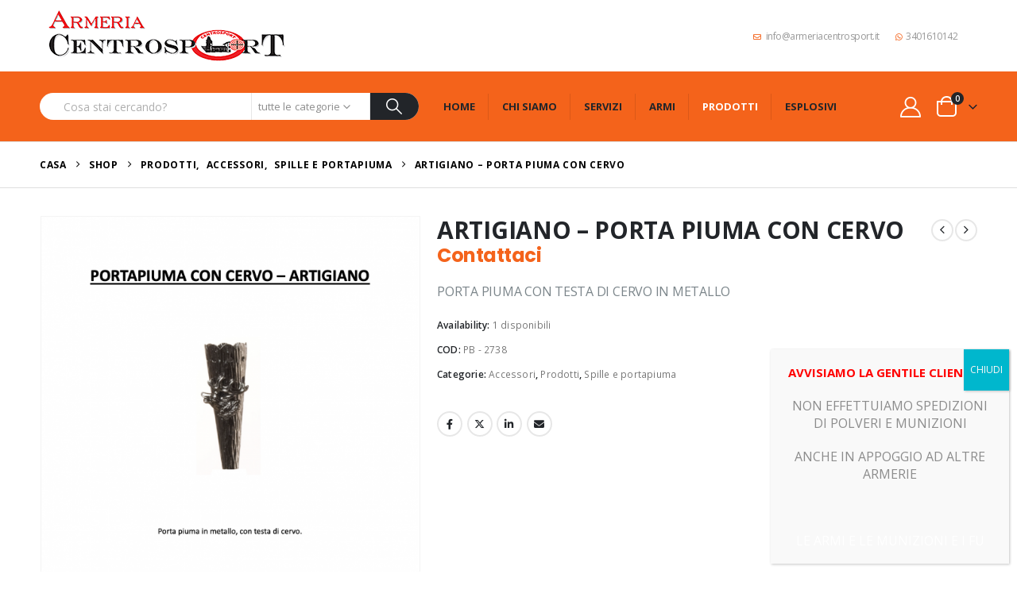

--- FILE ---
content_type: text/html; charset=UTF-8
request_url: https://www.armeriacentrosport.it/prodotto/artigiano-porta-piuma-con-cervo/
body_size: 42364
content:
	<!DOCTYPE html>
	<html class=""  lang="it-IT">
	<head>
		<meta http-equiv="X-UA-Compatible" content="IE=edge" />
		<meta http-equiv="Content-Type" content="text/html; charset=UTF-8" />
		<meta name="viewport" content="width=device-width, initial-scale=1, minimum-scale=1" />

		<link rel="profile" href="https://gmpg.org/xfn/11" />
		<link rel="pingback" href="https://www.armeriacentrosport.it/xmlrpc.php" />
		<meta name='robots' content='index, follow, max-image-preview:large, max-snippet:-1, max-video-preview:-1' />

	<!-- This site is optimized with the Yoast SEO plugin v26.7 - https://yoast.com/wordpress/plugins/seo/ -->
	<title>ARTIGIANO - PORTA PIUMA CON CERVO - Armeria CentroSport</title>
	<link rel="canonical" href="https://www.armeriacentrosport.it/prodotto/artigiano-porta-piuma-con-cervo/" />
	<meta property="og:locale" content="it_IT" />
	<meta property="og:type" content="article" />
	<meta property="og:title" content="ARTIGIANO - PORTA PIUMA CON CERVO - Armeria CentroSport" />
	<meta property="og:description" content="PORTA PIUMA CON TESTA DI CERVO IN METALLO" />
	<meta property="og:url" content="https://www.armeriacentrosport.it/prodotto/artigiano-porta-piuma-con-cervo/" />
	<meta property="og:site_name" content="Armeria CentroSport" />
	<meta property="article:modified_time" content="2025-02-16T03:00:46+00:00" />
	<meta name="twitter:card" content="summary_large_image" />
	<script type="application/ld+json" class="yoast-schema-graph">{"@context":"https://schema.org","@graph":[{"@type":"WebPage","@id":"https://www.armeriacentrosport.it/prodotto/artigiano-porta-piuma-con-cervo/","url":"https://www.armeriacentrosport.it/prodotto/artigiano-porta-piuma-con-cervo/","name":"ARTIGIANO - PORTA PIUMA CON CERVO - Armeria CentroSport","isPartOf":{"@id":"https://www.armeriacentrosport.it/#website"},"primaryImageOfPage":{"@id":"https://www.armeriacentrosport.it/prodotto/artigiano-porta-piuma-con-cervo/#primaryimage"},"image":{"@id":"https://www.armeriacentrosport.it/prodotto/artigiano-porta-piuma-con-cervo/#primaryimage"},"thumbnailUrl":"https://www.armeriacentrosport.it/wp-content/uploads/2024/04/ARTIGIANO-PORTA-PIUMA-CON-CERVO-2738-038997900-1712850788.png","datePublished":"2022-04-21T13:50:10+00:00","dateModified":"2025-02-16T03:00:46+00:00","breadcrumb":{"@id":"https://www.armeriacentrosport.it/prodotto/artigiano-porta-piuma-con-cervo/#breadcrumb"},"inLanguage":"it-IT","potentialAction":[{"@type":"ReadAction","target":["https://www.armeriacentrosport.it/prodotto/artigiano-porta-piuma-con-cervo/"]}]},{"@type":"ImageObject","inLanguage":"it-IT","@id":"https://www.armeriacentrosport.it/prodotto/artigiano-porta-piuma-con-cervo/#primaryimage","url":"https://www.armeriacentrosport.it/wp-content/uploads/2024/04/ARTIGIANO-PORTA-PIUMA-CON-CERVO-2738-038997900-1712850788.png","contentUrl":"https://www.armeriacentrosport.it/wp-content/uploads/2024/04/ARTIGIANO-PORTA-PIUMA-CON-CERVO-2738-038997900-1712850788.png","width":1076,"height":1553},{"@type":"BreadcrumbList","@id":"https://www.armeriacentrosport.it/prodotto/artigiano-porta-piuma-con-cervo/#breadcrumb","itemListElement":[{"@type":"ListItem","position":1,"name":"Home","item":"https://www.armeriacentrosport.it/"},{"@type":"ListItem","position":2,"name":"Shop","item":"https://www.armeriacentrosport.it/shop/"},{"@type":"ListItem","position":3,"name":"ARTIGIANO &#8211; PORTA PIUMA CON CERVO"}]},{"@type":"WebSite","@id":"https://www.armeriacentrosport.it/#website","url":"https://www.armeriacentrosport.it/","name":"Armeria CentroSport","description":"","potentialAction":[{"@type":"SearchAction","target":{"@type":"EntryPoint","urlTemplate":"https://www.armeriacentrosport.it/?s={search_term_string}"},"query-input":{"@type":"PropertyValueSpecification","valueRequired":true,"valueName":"search_term_string"}}],"inLanguage":"it-IT"}]}</script>
	<!-- / Yoast SEO plugin. -->


<link rel='dns-prefetch' href='//fonts.googleapis.com' />
<link rel="alternate" type="application/rss+xml" title="Armeria CentroSport &raquo; Feed" href="https://www.armeriacentrosport.it/feed/" />
<link rel="alternate" type="application/rss+xml" title="Armeria CentroSport &raquo; Feed dei commenti" href="https://www.armeriacentrosport.it/comments/feed/" />
<link rel="alternate" title="oEmbed (JSON)" type="application/json+oembed" href="https://www.armeriacentrosport.it/wp-json/oembed/1.0/embed?url=https%3A%2F%2Fwww.armeriacentrosport.it%2Fprodotto%2Fartigiano-porta-piuma-con-cervo%2F" />
<link rel="alternate" title="oEmbed (XML)" type="text/xml+oembed" href="https://www.armeriacentrosport.it/wp-json/oembed/1.0/embed?url=https%3A%2F%2Fwww.armeriacentrosport.it%2Fprodotto%2Fartigiano-porta-piuma-con-cervo%2F&#038;format=xml" />
		<link rel="shortcut icon" href="//www.armeriacentrosport.it/wp-content/themes/porto/images/logo/favicon.png" type="image/x-icon" />
				<link rel="apple-touch-icon" href="//www.armeriacentrosport.it/wp-content/themes/porto/images/logo/apple-touch-icon.png" />
				<link rel="apple-touch-icon" sizes="120x120" href="//www.armeriacentrosport.it/wp-content/themes/porto/images/logo/apple-touch-icon_120x120.png" />
				<link rel="apple-touch-icon" sizes="76x76" href="//www.armeriacentrosport.it/wp-content/themes/porto/images/logo/apple-touch-icon_76x76.png" />
				<link rel="apple-touch-icon" sizes="152x152" href="//www.armeriacentrosport.it/wp-content/themes/porto/images/logo/apple-touch-icon_152x152.png" />
		<style id='wp-img-auto-sizes-contain-inline-css'>
img:is([sizes=auto i],[sizes^="auto," i]){contain-intrinsic-size:3000px 1500px}
/*# sourceURL=wp-img-auto-sizes-contain-inline-css */
</style>
<link rel='stylesheet' id='porto-google-fonts-css' href='//fonts.googleapis.com/css?family=Open+Sans%3A300%2C400%2C500%2C600%2C700%2C800%7CPlayfair+Display%3A400%2C700%7CPoppins%3A400%2C600%2C700%7COswald%3A400%2C600%2C700&#038;ver=6.9' media='all' />
<style id='wp-emoji-styles-inline-css'>

	img.wp-smiley, img.emoji {
		display: inline !important;
		border: none !important;
		box-shadow: none !important;
		height: 1em !important;
		width: 1em !important;
		margin: 0 0.07em !important;
		vertical-align: -0.1em !important;
		background: none !important;
		padding: 0 !important;
	}
/*# sourceURL=wp-emoji-styles-inline-css */
</style>
<style id='wp-block-library-inline-css'>
:root{--wp-block-synced-color:#7a00df;--wp-block-synced-color--rgb:122,0,223;--wp-bound-block-color:var(--wp-block-synced-color);--wp-editor-canvas-background:#ddd;--wp-admin-theme-color:#007cba;--wp-admin-theme-color--rgb:0,124,186;--wp-admin-theme-color-darker-10:#006ba1;--wp-admin-theme-color-darker-10--rgb:0,107,160.5;--wp-admin-theme-color-darker-20:#005a87;--wp-admin-theme-color-darker-20--rgb:0,90,135;--wp-admin-border-width-focus:2px}@media (min-resolution:192dpi){:root{--wp-admin-border-width-focus:1.5px}}.wp-element-button{cursor:pointer}:root .has-very-light-gray-background-color{background-color:#eee}:root .has-very-dark-gray-background-color{background-color:#313131}:root .has-very-light-gray-color{color:#eee}:root .has-very-dark-gray-color{color:#313131}:root .has-vivid-green-cyan-to-vivid-cyan-blue-gradient-background{background:linear-gradient(135deg,#00d084,#0693e3)}:root .has-purple-crush-gradient-background{background:linear-gradient(135deg,#34e2e4,#4721fb 50%,#ab1dfe)}:root .has-hazy-dawn-gradient-background{background:linear-gradient(135deg,#faaca8,#dad0ec)}:root .has-subdued-olive-gradient-background{background:linear-gradient(135deg,#fafae1,#67a671)}:root .has-atomic-cream-gradient-background{background:linear-gradient(135deg,#fdd79a,#004a59)}:root .has-nightshade-gradient-background{background:linear-gradient(135deg,#330968,#31cdcf)}:root .has-midnight-gradient-background{background:linear-gradient(135deg,#020381,#2874fc)}:root{--wp--preset--font-size--normal:16px;--wp--preset--font-size--huge:42px}.has-regular-font-size{font-size:1em}.has-larger-font-size{font-size:2.625em}.has-normal-font-size{font-size:var(--wp--preset--font-size--normal)}.has-huge-font-size{font-size:var(--wp--preset--font-size--huge)}.has-text-align-center{text-align:center}.has-text-align-left{text-align:left}.has-text-align-right{text-align:right}.has-fit-text{white-space:nowrap!important}#end-resizable-editor-section{display:none}.aligncenter{clear:both}.items-justified-left{justify-content:flex-start}.items-justified-center{justify-content:center}.items-justified-right{justify-content:flex-end}.items-justified-space-between{justify-content:space-between}.screen-reader-text{border:0;clip-path:inset(50%);height:1px;margin:-1px;overflow:hidden;padding:0;position:absolute;width:1px;word-wrap:normal!important}.screen-reader-text:focus{background-color:#ddd;clip-path:none;color:#444;display:block;font-size:1em;height:auto;left:5px;line-height:normal;padding:15px 23px 14px;text-decoration:none;top:5px;width:auto;z-index:100000}html :where(.has-border-color){border-style:solid}html :where([style*=border-top-color]){border-top-style:solid}html :where([style*=border-right-color]){border-right-style:solid}html :where([style*=border-bottom-color]){border-bottom-style:solid}html :where([style*=border-left-color]){border-left-style:solid}html :where([style*=border-width]){border-style:solid}html :where([style*=border-top-width]){border-top-style:solid}html :where([style*=border-right-width]){border-right-style:solid}html :where([style*=border-bottom-width]){border-bottom-style:solid}html :where([style*=border-left-width]){border-left-style:solid}html :where(img[class*=wp-image-]){height:auto;max-width:100%}:where(figure){margin:0 0 1em}html :where(.is-position-sticky){--wp-admin--admin-bar--position-offset:var(--wp-admin--admin-bar--height,0px)}@media screen and (max-width:600px){html :where(.is-position-sticky){--wp-admin--admin-bar--position-offset:0px}}

/*# sourceURL=wp-block-library-inline-css */
</style><style id='global-styles-inline-css'>
:root{--wp--preset--aspect-ratio--square: 1;--wp--preset--aspect-ratio--4-3: 4/3;--wp--preset--aspect-ratio--3-4: 3/4;--wp--preset--aspect-ratio--3-2: 3/2;--wp--preset--aspect-ratio--2-3: 2/3;--wp--preset--aspect-ratio--16-9: 16/9;--wp--preset--aspect-ratio--9-16: 9/16;--wp--preset--color--black: #000000;--wp--preset--color--cyan-bluish-gray: #abb8c3;--wp--preset--color--white: #ffffff;--wp--preset--color--pale-pink: #f78da7;--wp--preset--color--vivid-red: #cf2e2e;--wp--preset--color--luminous-vivid-orange: #ff6900;--wp--preset--color--luminous-vivid-amber: #fcb900;--wp--preset--color--light-green-cyan: #7bdcb5;--wp--preset--color--vivid-green-cyan: #00d084;--wp--preset--color--pale-cyan-blue: #8ed1fc;--wp--preset--color--vivid-cyan-blue: #0693e3;--wp--preset--color--vivid-purple: #9b51e0;--wp--preset--color--primary: var(--porto-primary-color);--wp--preset--color--secondary: var(--porto-secondary-color);--wp--preset--color--tertiary: var(--porto-tertiary-color);--wp--preset--color--quaternary: var(--porto-quaternary-color);--wp--preset--color--dark: var(--porto-dark-color);--wp--preset--color--light: var(--porto-light-color);--wp--preset--color--primary-hover: var(--porto-primary-light-5);--wp--preset--gradient--vivid-cyan-blue-to-vivid-purple: linear-gradient(135deg,rgb(6,147,227) 0%,rgb(155,81,224) 100%);--wp--preset--gradient--light-green-cyan-to-vivid-green-cyan: linear-gradient(135deg,rgb(122,220,180) 0%,rgb(0,208,130) 100%);--wp--preset--gradient--luminous-vivid-amber-to-luminous-vivid-orange: linear-gradient(135deg,rgb(252,185,0) 0%,rgb(255,105,0) 100%);--wp--preset--gradient--luminous-vivid-orange-to-vivid-red: linear-gradient(135deg,rgb(255,105,0) 0%,rgb(207,46,46) 100%);--wp--preset--gradient--very-light-gray-to-cyan-bluish-gray: linear-gradient(135deg,rgb(238,238,238) 0%,rgb(169,184,195) 100%);--wp--preset--gradient--cool-to-warm-spectrum: linear-gradient(135deg,rgb(74,234,220) 0%,rgb(151,120,209) 20%,rgb(207,42,186) 40%,rgb(238,44,130) 60%,rgb(251,105,98) 80%,rgb(254,248,76) 100%);--wp--preset--gradient--blush-light-purple: linear-gradient(135deg,rgb(255,206,236) 0%,rgb(152,150,240) 100%);--wp--preset--gradient--blush-bordeaux: linear-gradient(135deg,rgb(254,205,165) 0%,rgb(254,45,45) 50%,rgb(107,0,62) 100%);--wp--preset--gradient--luminous-dusk: linear-gradient(135deg,rgb(255,203,112) 0%,rgb(199,81,192) 50%,rgb(65,88,208) 100%);--wp--preset--gradient--pale-ocean: linear-gradient(135deg,rgb(255,245,203) 0%,rgb(182,227,212) 50%,rgb(51,167,181) 100%);--wp--preset--gradient--electric-grass: linear-gradient(135deg,rgb(202,248,128) 0%,rgb(113,206,126) 100%);--wp--preset--gradient--midnight: linear-gradient(135deg,rgb(2,3,129) 0%,rgb(40,116,252) 100%);--wp--preset--font-size--small: 13px;--wp--preset--font-size--medium: 20px;--wp--preset--font-size--large: 36px;--wp--preset--font-size--x-large: 42px;--wp--preset--spacing--20: 0.44rem;--wp--preset--spacing--30: 0.67rem;--wp--preset--spacing--40: 1rem;--wp--preset--spacing--50: 1.5rem;--wp--preset--spacing--60: 2.25rem;--wp--preset--spacing--70: 3.38rem;--wp--preset--spacing--80: 5.06rem;--wp--preset--shadow--natural: 6px 6px 9px rgba(0, 0, 0, 0.2);--wp--preset--shadow--deep: 12px 12px 50px rgba(0, 0, 0, 0.4);--wp--preset--shadow--sharp: 6px 6px 0px rgba(0, 0, 0, 0.2);--wp--preset--shadow--outlined: 6px 6px 0px -3px rgb(255, 255, 255), 6px 6px rgb(0, 0, 0);--wp--preset--shadow--crisp: 6px 6px 0px rgb(0, 0, 0);}:where(.is-layout-flex){gap: 0.5em;}:where(.is-layout-grid){gap: 0.5em;}body .is-layout-flex{display: flex;}.is-layout-flex{flex-wrap: wrap;align-items: center;}.is-layout-flex > :is(*, div){margin: 0;}body .is-layout-grid{display: grid;}.is-layout-grid > :is(*, div){margin: 0;}:where(.wp-block-columns.is-layout-flex){gap: 2em;}:where(.wp-block-columns.is-layout-grid){gap: 2em;}:where(.wp-block-post-template.is-layout-flex){gap: 1.25em;}:where(.wp-block-post-template.is-layout-grid){gap: 1.25em;}.has-black-color{color: var(--wp--preset--color--black) !important;}.has-cyan-bluish-gray-color{color: var(--wp--preset--color--cyan-bluish-gray) !important;}.has-white-color{color: var(--wp--preset--color--white) !important;}.has-pale-pink-color{color: var(--wp--preset--color--pale-pink) !important;}.has-vivid-red-color{color: var(--wp--preset--color--vivid-red) !important;}.has-luminous-vivid-orange-color{color: var(--wp--preset--color--luminous-vivid-orange) !important;}.has-luminous-vivid-amber-color{color: var(--wp--preset--color--luminous-vivid-amber) !important;}.has-light-green-cyan-color{color: var(--wp--preset--color--light-green-cyan) !important;}.has-vivid-green-cyan-color{color: var(--wp--preset--color--vivid-green-cyan) !important;}.has-pale-cyan-blue-color{color: var(--wp--preset--color--pale-cyan-blue) !important;}.has-vivid-cyan-blue-color{color: var(--wp--preset--color--vivid-cyan-blue) !important;}.has-vivid-purple-color{color: var(--wp--preset--color--vivid-purple) !important;}.has-black-background-color{background-color: var(--wp--preset--color--black) !important;}.has-cyan-bluish-gray-background-color{background-color: var(--wp--preset--color--cyan-bluish-gray) !important;}.has-white-background-color{background-color: var(--wp--preset--color--white) !important;}.has-pale-pink-background-color{background-color: var(--wp--preset--color--pale-pink) !important;}.has-vivid-red-background-color{background-color: var(--wp--preset--color--vivid-red) !important;}.has-luminous-vivid-orange-background-color{background-color: var(--wp--preset--color--luminous-vivid-orange) !important;}.has-luminous-vivid-amber-background-color{background-color: var(--wp--preset--color--luminous-vivid-amber) !important;}.has-light-green-cyan-background-color{background-color: var(--wp--preset--color--light-green-cyan) !important;}.has-vivid-green-cyan-background-color{background-color: var(--wp--preset--color--vivid-green-cyan) !important;}.has-pale-cyan-blue-background-color{background-color: var(--wp--preset--color--pale-cyan-blue) !important;}.has-vivid-cyan-blue-background-color{background-color: var(--wp--preset--color--vivid-cyan-blue) !important;}.has-vivid-purple-background-color{background-color: var(--wp--preset--color--vivid-purple) !important;}.has-black-border-color{border-color: var(--wp--preset--color--black) !important;}.has-cyan-bluish-gray-border-color{border-color: var(--wp--preset--color--cyan-bluish-gray) !important;}.has-white-border-color{border-color: var(--wp--preset--color--white) !important;}.has-pale-pink-border-color{border-color: var(--wp--preset--color--pale-pink) !important;}.has-vivid-red-border-color{border-color: var(--wp--preset--color--vivid-red) !important;}.has-luminous-vivid-orange-border-color{border-color: var(--wp--preset--color--luminous-vivid-orange) !important;}.has-luminous-vivid-amber-border-color{border-color: var(--wp--preset--color--luminous-vivid-amber) !important;}.has-light-green-cyan-border-color{border-color: var(--wp--preset--color--light-green-cyan) !important;}.has-vivid-green-cyan-border-color{border-color: var(--wp--preset--color--vivid-green-cyan) !important;}.has-pale-cyan-blue-border-color{border-color: var(--wp--preset--color--pale-cyan-blue) !important;}.has-vivid-cyan-blue-border-color{border-color: var(--wp--preset--color--vivid-cyan-blue) !important;}.has-vivid-purple-border-color{border-color: var(--wp--preset--color--vivid-purple) !important;}.has-vivid-cyan-blue-to-vivid-purple-gradient-background{background: var(--wp--preset--gradient--vivid-cyan-blue-to-vivid-purple) !important;}.has-light-green-cyan-to-vivid-green-cyan-gradient-background{background: var(--wp--preset--gradient--light-green-cyan-to-vivid-green-cyan) !important;}.has-luminous-vivid-amber-to-luminous-vivid-orange-gradient-background{background: var(--wp--preset--gradient--luminous-vivid-amber-to-luminous-vivid-orange) !important;}.has-luminous-vivid-orange-to-vivid-red-gradient-background{background: var(--wp--preset--gradient--luminous-vivid-orange-to-vivid-red) !important;}.has-very-light-gray-to-cyan-bluish-gray-gradient-background{background: var(--wp--preset--gradient--very-light-gray-to-cyan-bluish-gray) !important;}.has-cool-to-warm-spectrum-gradient-background{background: var(--wp--preset--gradient--cool-to-warm-spectrum) !important;}.has-blush-light-purple-gradient-background{background: var(--wp--preset--gradient--blush-light-purple) !important;}.has-blush-bordeaux-gradient-background{background: var(--wp--preset--gradient--blush-bordeaux) !important;}.has-luminous-dusk-gradient-background{background: var(--wp--preset--gradient--luminous-dusk) !important;}.has-pale-ocean-gradient-background{background: var(--wp--preset--gradient--pale-ocean) !important;}.has-electric-grass-gradient-background{background: var(--wp--preset--gradient--electric-grass) !important;}.has-midnight-gradient-background{background: var(--wp--preset--gradient--midnight) !important;}.has-small-font-size{font-size: var(--wp--preset--font-size--small) !important;}.has-medium-font-size{font-size: var(--wp--preset--font-size--medium) !important;}.has-large-font-size{font-size: var(--wp--preset--font-size--large) !important;}.has-x-large-font-size{font-size: var(--wp--preset--font-size--x-large) !important;}
/*# sourceURL=global-styles-inline-css */
</style>

<style id='classic-theme-styles-inline-css'>
/*! This file is auto-generated */
.wp-block-button__link{color:#fff;background-color:#32373c;border-radius:9999px;box-shadow:none;text-decoration:none;padding:calc(.667em + 2px) calc(1.333em + 2px);font-size:1.125em}.wp-block-file__button{background:#32373c;color:#fff;text-decoration:none}
/*# sourceURL=/wp-includes/css/classic-themes.min.css */
</style>
<link rel='stylesheet' id='wp-components-css' href='https://www.armeriacentrosport.it/wp-includes/css/dist/components/style.min.css?ver=6.9' media='all' />
<link rel='stylesheet' id='wp-preferences-css' href='https://www.armeriacentrosport.it/wp-includes/css/dist/preferences/style.min.css?ver=6.9' media='all' />
<link rel='stylesheet' id='wp-block-editor-css' href='https://www.armeriacentrosport.it/wp-includes/css/dist/block-editor/style.min.css?ver=6.9' media='all' />
<link rel='stylesheet' id='popup-maker-block-library-style-css' href='https://www.armeriacentrosport.it/wp-content/plugins/popup-maker/dist/packages/block-library-style.css?ver=dbea705cfafe089d65f1' media='all' />
<link rel='stylesheet' id='contact-form-7-css' href='https://www.armeriacentrosport.it/wp-content/plugins/contact-form-7/includes/css/styles.css?ver=6.1.4' media='all' />
<link rel='stylesheet' id='photoswipe-css' href='https://www.armeriacentrosport.it/wp-content/plugins/woocommerce/assets/css/photoswipe/photoswipe.min.css?ver=10.4.3' media='all' />
<link rel='stylesheet' id='photoswipe-default-skin-css' href='https://www.armeriacentrosport.it/wp-content/plugins/woocommerce/assets/css/photoswipe/default-skin/default-skin.min.css?ver=10.4.3' media='all' />
<style id='woocommerce-inline-inline-css'>
.woocommerce form .form-row .required { visibility: visible; }
/*# sourceURL=woocommerce-inline-inline-css */
</style>
<link rel='stylesheet' id='trp-language-switcher-style-css' href='https://www.armeriacentrosport.it/wp-content/plugins/translatepress-multilingual/assets/css/trp-language-switcher.css?ver=3.0.6' media='all' />
<link rel='stylesheet' id='popup-maker-site-css' href='//www.armeriacentrosport.it/wp-content/uploads/pum/pum-site-styles.css?generated=1768040251&#038;ver=1.21.5' media='all' />
<link rel='stylesheet' id='porto-fs-progress-bar-css' href='https://www.armeriacentrosport.it/wp-content/themes/porto/inc/lib/woocommerce-shipping-progress-bar/shipping-progress-bar.css?ver=7.7.2' media='all' />
<link rel='stylesheet' id='porto-css-vars-css' href='https://www.armeriacentrosport.it/wp-content/uploads/porto_styles/theme_css_vars.css?ver=7.7.2' media='all' />
<link rel='stylesheet' id='js_composer_front-css' href='https://www.armeriacentrosport.it/wp-content/plugins/js_composer/assets/css/js_composer.min.css?ver=8.7.2' media='all' />
<link rel='stylesheet' id='bootstrap-css' href='https://www.armeriacentrosport.it/wp-content/uploads/porto_styles/bootstrap.css?ver=7.7.2' media='all' />
<link rel='stylesheet' id='porto-plugins-css' href='https://www.armeriacentrosport.it/wp-content/themes/porto/css/plugins.css?ver=7.7.2' media='all' />
<link rel='stylesheet' id='porto-theme-css' href='https://www.armeriacentrosport.it/wp-content/themes/porto/css/theme.css?ver=7.7.2' media='all' />
<link rel='stylesheet' id='porto-animate-css' href='https://www.armeriacentrosport.it/wp-content/themes/porto/css/part/animate.css?ver=7.7.2' media='all' />
<link rel='stylesheet' id='porto-blog-legacy-css' href='https://www.armeriacentrosport.it/wp-content/themes/porto/css/part/blog-legacy.css?ver=7.7.2' media='all' />
<link rel='stylesheet' id='porto-header-shop-css' href='https://www.armeriacentrosport.it/wp-content/themes/porto/css/part/header-shop.css?ver=7.7.2' media='all' />
<link rel='stylesheet' id='porto-header-legacy-css' href='https://www.armeriacentrosport.it/wp-content/themes/porto/css/part/header-legacy.css?ver=7.7.2' media='all' />
<link rel='stylesheet' id='porto-footer-legacy-css' href='https://www.armeriacentrosport.it/wp-content/themes/porto/css/part/footer-legacy.css?ver=7.7.2' media='all' />
<link rel='stylesheet' id='porto-side-nav-panel-css' href='https://www.armeriacentrosport.it/wp-content/themes/porto/css/part/side-nav-panel.css?ver=7.7.2' media='all' />
<link rel='stylesheet' id='porto-revslider-css' href='https://www.armeriacentrosport.it/wp-content/themes/porto/css/part/revslider.css?ver=7.7.2' media='all' />
<link rel='stylesheet' id='porto-media-mobile-sidebar-css' href='https://www.armeriacentrosport.it/wp-content/themes/porto/css/part/media-mobile-sidebar.css?ver=7.7.2' media='(max-width:991px)' />
<link rel='stylesheet' id='porto-shortcodes-css' href='https://www.armeriacentrosport.it/wp-content/uploads/porto_styles/shortcodes.css?ver=7.7.2' media='all' />
<link rel='stylesheet' id='porto-theme-shop-css' href='https://www.armeriacentrosport.it/wp-content/themes/porto/css/theme_shop.css?ver=7.7.2' media='all' />
<link rel='stylesheet' id='porto-only-product-css' href='https://www.armeriacentrosport.it/wp-content/themes/porto/css/part/only-product.css?ver=7.7.2' media='all' />
<link rel='stylesheet' id='porto-shop-legacy-css' href='https://www.armeriacentrosport.it/wp-content/themes/porto/css/part/shop-legacy.css?ver=7.7.2' media='all' />
<link rel='stylesheet' id='porto-shop-sidebar-base-css' href='https://www.armeriacentrosport.it/wp-content/themes/porto/css/part/shop-sidebar-base.css?ver=7.7.2' media='all' />
<link rel='stylesheet' id='porto-theme-wpb-css' href='https://www.armeriacentrosport.it/wp-content/themes/porto/css/theme_wpb.css?ver=7.7.2' media='all' />
<link rel='stylesheet' id='porto-dynamic-style-css' href='https://www.armeriacentrosport.it/wp-content/uploads/porto_styles/dynamic_style.css?ver=7.7.2' media='all' />
<link rel='stylesheet' id='porto-type-builder-css' href='https://www.armeriacentrosport.it/wp-content/plugins/porto-functionality/builders/assets/type-builder.css?ver=3.7.2' media='all' />
<link rel='stylesheet' id='porto-account-login-style-css' href='https://www.armeriacentrosport.it/wp-content/themes/porto/css/theme/shop/login-style/account-login.css?ver=7.7.2' media='all' />
<link rel='stylesheet' id='porto-theme-woopage-css' href='https://www.armeriacentrosport.it/wp-content/themes/porto/css/theme/shop/other/woopage.css?ver=7.7.2' media='all' />
<link rel='stylesheet' id='porto-sp-skeleton-css' href='https://www.armeriacentrosport.it/wp-content/themes/porto/css/theme/shop/single-product/skeleton.css?ver=7.7.2' media='all' />
<link rel='stylesheet' id='porto-style-css' href='https://www.armeriacentrosport.it/wp-content/themes/porto/style.css?ver=7.7.2' media='all' />
<style id='porto-style-inline-css'>
.side-header-narrow-bar-logo{max-width:320px}@media (min-width:992px){}.page-top .page-title-wrap{line-height:0}.page-top .page-title:not(.b-none):after{content:'';position:absolute;width:100%;left:0;border-bottom:1px solid var(--porto-primary-color);bottom:-16px}.product-images .img-thumbnail .inner,.product-images .img-thumbnail .inner img{-webkit-transform:none;transform:none}.sticky-product{position:fixed;top:0;left:0;width:100%;z-index:1001;background-color:#fff;box-shadow:0 3px 5px rgba(0,0,0,0.08);padding:15px 0}.sticky-product.pos-bottom{top:auto;bottom:var(--porto-icon-menus-mobile,0);box-shadow:0 -3px 5px rgba(0,0,0,0.08)}.sticky-product .container{display:-ms-flexbox;display:flex;-ms-flex-align:center;align-items:center;-ms-flex-wrap:wrap;flex-wrap:wrap}.sticky-product .sticky-image{max-width:60px;margin-right:15px}.sticky-product .add-to-cart{-ms-flex:1;flex:1;text-align:right;margin-top:5px}.sticky-product .product-name{font-size:16px;font-weight:600;line-height:inherit;margin-bottom:0}.sticky-product .sticky-detail{line-height:1.5;display:-ms-flexbox;display:flex}.sticky-product .star-rating{margin:5px 15px;font-size:1em}.sticky-product .availability{padding-top:2px}.sticky-product .sticky-detail .price{font-family:Open Sans,Open Sans,sans-serif;font-weight:400;margin-bottom:0;font-size:1.3em;line-height:1.5}.sticky-product.pos-top:not(.hide){top:0;opacity:1;visibility:visible;transform:translate3d( 0,0,0 )}.sticky-product.pos-top.scroll-down{opacity:0 !important;visibility:hidden;transform:translate3d( 0,-100%,0 )}.sticky-product.sticky-ready{transition:left .3s,visibility 0.3s,opacity 0.3s,transform 0.3s,top 0.3s ease}.sticky-product .quantity.extra-type{display:none}@media (min-width:992px){body.single-product .sticky-product .container{padding-left:calc(var(--porto-grid-gutter-width) / 2);padding-right:calc(var(--porto-grid-gutter-width) / 2)}}.sticky-product .container{padding-left:var(--porto-fluid-spacing);padding-right:var(--porto-fluid-spacing)}@media (max-width:768px){.sticky-product .sticky-image,.sticky-product .sticky-detail,.sticky-product{display:none}.sticky-product.show-mobile{display:block;padding-top:10px;padding-bottom:10px}.sticky-product.show-mobile .add-to-cart{margin-top:0}.sticky-product.show-mobile .single_add_to_cart_button{margin:0;width:100%}}#header.sticky-header .main-menu > li.menu-item > a,#header.sticky-header .main-menu > li.menu-custom-content a{color:#222529}#header.sticky-header .main-menu > li.menu-item:hover > a,#header.sticky-header .main-menu > li.menu-item.active:hover > a,#header.sticky-header .main-menu > li.menu-custom-content:hover a{color:#ffffff}#header.sticky-header .main-menu > li.menu-item.active > a,#header.sticky-header .main-menu > li.menu-custom-content.active a{color:#ffffff}#login-form-popup{max-width:480px}h1,h2,h3,h4,h5{letter-spacing:-0.01em}@media (min-width:1440px){.container{max-width:1420px}#header .searchform.searchform-cats input{width:350px}}.section-title{text-transform:none;font-weight:600}#header .header-top .mega-menu > li.menu-item > a,#header .header-top,.welcome-msg{font-weight:400}.sticky-header .main-menu-wrap .menu-left{width:125px}#main-menu .mega-menu > li.menu-item{margin-right:30px}#header .searchform{line-height:48px;border:none;font-size:14px}#header .searchform input{padding-left:30px}#header .searchform button{border-radius:0 25px 25px 0;font-size:20px;color:#fff;background:#222529}#header .searchform button i:before{font-weight:400}@media (min-width:768px){#header .searchform select,#header .searchform .selectric .label{padding:0 25px}#header .searchform .selectric-cat,#header .searchform select{width:150px;font-size:13px}#header .searchform button{padding:0 24px 0 20px}#header .searchform .live-search-list{right:64px}}#header .searchform input,#header .searchform select,#header .searchform .selectric .label,#header .searchform button{height:48px;line-height:inherit}#header .top-links > li.menu-item:after{color:#e7e7e7;margin:0 15px 0 10px;opacity:1;font-size:1.2em}#header .gap{margin:0 15px;color:#e7e7e7;font-size:1.2em}#header .mobile-toggle{background:none}#mini-cart .minicart-icon{width:25px;height:20px;border:2px solid #fff;border-radius:0 0 5px 5px;position:relative;margin:6px 3px 0}#mini-cart .minicart-icon:before{content:'';position:absolute;border:2px solid;border-color:inherit;border-bottom:none;border-radius:10px 10px 0 0;left:50%;top:-8px;margin-left:-7.5px;width:15px;height:11px}#mini-cart .cart-items{background:#222529}.sticky-header #mini-cart .minicart-icon{border-color:#222529}.page-top{font-weight:700;letter-spacing:.05em}.section{padding:70px 0 20px;margin:0}#header .header-contact{border:none;font-size:27px;padding:0;margin-right:0}#header.sticky-header .header-contact a,#header.sticky-header .header-main .header-contact a:hover,#header.sticky-header .mobile-toggle{color:#222529}@media (max-width:991px){#header .header-contact{display:inline-block}}.home .header-wrapper{box-shadow:0 28px 57px rgba(0,0,0,.06);z-index:99}.home-subcats .porto-sicon-box{border:1px solid #e7e7e7;padding:2rem;-webkit-align-items:center;-ms-flex-align:center;align-items:center}.home-subcats .porto-sicon-left .porto-sicon-img{margin-right:2rem}.home-subcats .porto-sicon-box > div{flex:1}.home-subcats .btn,.home-ads .btn{font-size:12px;font-weight:700;letter-spacing:-0.025em;text-transform:uppercase;padding:.5rem 1.25rem}.home-subcats .porto-sicon-header + .porto-sicon-description{margin-top:10px}ul.products li.product{transition:box-shadow .2s;padding-top:10px}ul.products li.product:hover,ul.products li.product-category:hover .thumb-info{box-shadow:0 5px 25px 0 rgba(0,0,0,0.1)}ul.products li.product:hover .product-image,ul.products-slider li.product:hover{box-shadow:none}ul.products li.product-category .thumb-info{background:#fff}ul.products li.product-category .thumb-info-title{transition:none}ul.products li.product-category .thumb-info-title h3{font-size:15px;font-weight:600;text-transform:none}ul.products li.product-category:hover .thumb-info-title{color:#ff6840}li.product-outimage_aq_onimage .add-links .quickview{background:#222529}.tab-content ul.products .category-list,.tab-content ul.products li.product-col .rating-wrap{display:none}.price{color:#444}ul.products li.product-col h3,.product-title{color:#222329}#main > .container > .shop-loop-before{margin-top:20px;margin-bottom:20px}.top_sale_product{border:3px solid #f4631b}.top_sale_product .product .category-list,.top_sale_product .add-links-wrap,.top_sale_product .sale-product-daily-deal:before{display:none}.top_sale_product .product{box-shadow:none !important;padding-top:0 !important}.top_sale_product .product-inner{text-align:center;position:relative}.top_sale_product ul.products .product .product-content{padding:.25rem 1rem 3rem;display:flex;flex-direction:column}.top_sale_product ul.products,.top_sale_product ul.products li.product-col .product-image,.top_sale_product ul.products li.product-col .rating-wrap{margin-bottom:.25rem}.top_sale_product .product-image:before{content:'Flash Deals';position:absolute;left:0;width:100%;z-index:2;top:1rem;color:#222529;font-size:16px;font-weight:700}.top_sale_product .product-image .labels{right:-3px;left:auto;top:-3px;letter-spacing:-0.01em}.top_sale_product .product-image .labels:before{content:'SALE';display:block;padding:5px 11px;font-size:16px;font-weight:700;background:#f4631b;color:#fff}.top_sale_product .product-image .labels .onsale{font-size:14px;line-height:16px;font-weight:700;background:#222529}.top_sale_product .sale-product-daily-deal{bottom:-8.5rem;color:#444;background:#f4f4f4;border-radius:2rem;left:15%;right:15%}.top_sale_product .products li.product-col h3{font-size:16px;margin-bottom:0}.top_sale_product .star-rating{display:inline-block}.top_sale_product .sale-product-daily-deal .daily-deal-title{color:#444}body.woocommerce-page.archive .sidebar-content .widget .widget-title{font-size:12px;color:#000;font-weight:700;letter-spacing:.05em;border-bottom:1px solid #dfdfdf;padding:8px 0;margin:0 0 10px -15px}.woocommerce-page .sidebar-content .widget-title{font-size:12px;color:#000;font-weight:700;letter-spacing:.05em}body.woocommerce-page.archive .sidebar-content{border:none}body.woocommerce-page.archive .sidebar-content aside.widget{padding:0 0 0 15px;margin-bottom:30px;border-bottom:none}.sidebar .product-categories li > a,.widget_layered_nav ul li > a{font-size:12px;font-weight:400;color:#000}.sidebar .product-categories li > a:hover{color:#000}.sidebar .product-categories li>a,.widget>div>ul,.widget>ul{font-weight:400;font-size:12px}.widget>div>ul li,.widget>ul li{line-height:1.8}.sidebar-content .filter-item-list{display:block}.sidebar-content .filter-item-list .filter-color{margin-bottom:10px;text-indent:37px;line-height:18px}.widget_product_categories .widget-title .toggle,.widget_price_filter .widget-title .toggle,.widget_layered_nav .widget-title .toggle,.widget_layered_nav_filters .widget-title .toggle,.widget_rating_filter .widget-title .toggle{right:-4px}.widget_product_categories ul li .toggle{font-size:12px}.woocommerce-pagination ul li .page-numbers{font-weight:700;font-size:14px;color:#706f6c}.woocommerce-pagination ul li .prev,.woocommerce-pagination ul li .next{border:none}.footer-top{padding-top:20px;padding-bottom:20px}#footer .widgettitle,#footer .widget-title{font-size:16px;font-weight:700;text-transform:none}#footer .footer-bottom{font-size:13px}.footer-top .widget_wysija_cont{display:table;width:100%}.footer-top .wysija-paragraph{display:table-cell;vertical-align:middle}.footer-top .widget_wysija_cont .wysija-input{border-radius:24px 0 0 24px;padding-left:25px;border:none;height:48px;font-size:1em}.footer-top .widget_wysija_cont .wysija-submit{padding-left:25px;padding-right:30px;border-radius:0 24px 24px 0;height:48px;font-size:12px;font-weight:600;background:#333}#footer .footer-main > .container{padding-top:3rem;padding-bottom:1rem}#footer .footer-main > .container:after{display:block;content:'';position:absolute;left:10px;bottom:0;width:calc(100% - 20px);border-bottom:1px solid #e1e1e1}#footer .widget_product_categories > ul,#footer .widget_product_categories li > a{padding:0}#footer .widget_product_categories .toggle{display:none}#footer .footer-bottom .footer-center img{max-width:200px}#footer .widget.contact-info i{display:none}.widget.contact-info .contact-info-block .contact-details strong,.widget.contact-info .contact-info-block .contact-details span{padding-left:0}#footer .widget.contact-info .contact-details strong,#footer .follow-us .widget-title{font-weight:600;font-size:11px;line-height:1;text-transform:uppercase;color:#777;margin-bottom:0}.widget.contact-info .contact-info-block .contact-details span,#footer .contact-info-block .contact-details a{font-size:16px;color:#222529;font-weight:700}#footer .follow-us a{box-shadow:none;margin:4px 0 0}@media (min-width:768px){.footer-main .col-lg-6,#footer .contact-details{display:-ms-flexbox;display:flex;-ms-flex-wrap:wrap;flex-wrap:wrap}#footer .contact-details li{max-width:50%;-ms-flex:0 0 50%;flex:0 0 50%}.footer-main .col-lg-6 > .widget:first-child{max-width:100%;-ms-flex:0 0 100%;flex:0 0 100%}.footer-main .col-lg-6 .widget.contact-info{max-width:60%;-ms-flex:0 0 60%;flex:0 0 60%}}.footer-main .widget_media_image img{max-width:111px}.newsletter-popup-form{position:relative;max-width:740px}ul.products li.product-col .woocommerce-loop-product__title{white-space:normal}
/*# sourceURL=porto-style-inline-css */
</style>
<link rel='stylesheet' id='porto-360-gallery-css' href='https://www.armeriacentrosport.it/wp-content/themes/porto/inc/lib/threesixty/threesixty.css?ver=7.7.2' media='all' />
<script src="https://www.armeriacentrosport.it/wp-includes/js/jquery/jquery.min.js?ver=3.7.1" id="jquery-core-js"></script>
<script src="https://www.armeriacentrosport.it/wp-includes/js/jquery/jquery-migrate.min.js?ver=3.4.1" id="jquery-migrate-js"></script>
<script src="https://www.armeriacentrosport.it/wp-content/plugins/woocommerce/assets/js/jquery-blockui/jquery.blockUI.min.js?ver=2.7.0-wc.10.4.3" id="wc-jquery-blockui-js" data-wp-strategy="defer"></script>
<script id="wc-add-to-cart-js-extra">
var wc_add_to_cart_params = {"ajax_url":"/wp-admin/admin-ajax.php","wc_ajax_url":"/?wc-ajax=%%endpoint%%","i18n_view_cart":"Visualizza carrello","cart_url":"https://www.armeriacentrosport.it/cart/","is_cart":"","cart_redirect_after_add":"no"};
//# sourceURL=wc-add-to-cart-js-extra
</script>
<script src="https://www.armeriacentrosport.it/wp-content/plugins/woocommerce/assets/js/frontend/add-to-cart.min.js?ver=10.4.3" id="wc-add-to-cart-js" data-wp-strategy="defer"></script>
<script src="https://www.armeriacentrosport.it/wp-content/plugins/woocommerce/assets/js/photoswipe/photoswipe.min.js?ver=4.1.1-wc.10.4.3" id="wc-photoswipe-js" defer data-wp-strategy="defer"></script>
<script src="https://www.armeriacentrosport.it/wp-content/plugins/woocommerce/assets/js/photoswipe/photoswipe-ui-default.min.js?ver=4.1.1-wc.10.4.3" id="wc-photoswipe-ui-default-js" defer data-wp-strategy="defer"></script>
<script id="wc-single-product-js-extra">
var wc_single_product_params = {"i18n_required_rating_text":"Seleziona una valutazione","i18n_rating_options":["1 stella su 5","2 stelle su 5","3 stelle su 5","4 stelle su 5","5 stelle su 5"],"i18n_product_gallery_trigger_text":"Visualizza la galleria di immagini a schermo intero","review_rating_required":"yes","flexslider":{"rtl":false,"animation":"slide","smoothHeight":true,"directionNav":false,"controlNav":"thumbnails","slideshow":false,"animationSpeed":500,"animationLoop":false,"allowOneSlide":false},"zoom_enabled":"","zoom_options":[],"photoswipe_enabled":"1","photoswipe_options":{"shareEl":false,"closeOnScroll":false,"history":false,"hideAnimationDuration":0,"showAnimationDuration":0},"flexslider_enabled":""};
//# sourceURL=wc-single-product-js-extra
</script>
<script src="https://www.armeriacentrosport.it/wp-content/plugins/woocommerce/assets/js/frontend/single-product.min.js?ver=10.4.3" id="wc-single-product-js" defer data-wp-strategy="defer"></script>
<script src="https://www.armeriacentrosport.it/wp-content/plugins/woocommerce/assets/js/js-cookie/js.cookie.min.js?ver=2.1.4-wc.10.4.3" id="wc-js-cookie-js" defer data-wp-strategy="defer"></script>
<script id="woocommerce-js-extra">
var woocommerce_params = {"ajax_url":"/wp-admin/admin-ajax.php","wc_ajax_url":"/?wc-ajax=%%endpoint%%","i18n_password_show":"Mostra password","i18n_password_hide":"Nascondi password"};
//# sourceURL=woocommerce-js-extra
</script>
<script src="https://www.armeriacentrosport.it/wp-content/plugins/woocommerce/assets/js/frontend/woocommerce.min.js?ver=10.4.3" id="woocommerce-js" defer data-wp-strategy="defer"></script>
<script src="https://www.armeriacentrosport.it/wp-content/plugins/translatepress-multilingual/assets/js/trp-frontend-compatibility.js?ver=3.0.6" id="trp-frontend-compatibility-js"></script>
<script src="https://www.armeriacentrosport.it/wp-content/plugins/js_composer/assets/js/vendors/woocommerce-add-to-cart.js?ver=8.7.2" id="vc_woocommerce-add-to-cart-js-js"></script>
<script id="wc-cart-fragments-js-extra">
var wc_cart_fragments_params = {"ajax_url":"/wp-admin/admin-ajax.php","wc_ajax_url":"/?wc-ajax=%%endpoint%%","cart_hash_key":"wc_cart_hash_42c24236a2f955c7752bd3762040c2de","fragment_name":"wc_fragments_42c24236a2f955c7752bd3762040c2de","request_timeout":"15000"};
//# sourceURL=wc-cart-fragments-js-extra
</script>
<script src="https://www.armeriacentrosport.it/wp-content/plugins/woocommerce/assets/js/frontend/cart-fragments.min.js?ver=10.4.3" id="wc-cart-fragments-js" defer data-wp-strategy="defer"></script>
<script></script><link rel="https://api.w.org/" href="https://www.armeriacentrosport.it/wp-json/" /><link rel="alternate" title="JSON" type="application/json" href="https://www.armeriacentrosport.it/wp-json/wp/v2/product/41741" /><link rel="EditURI" type="application/rsd+xml" title="RSD" href="https://www.armeriacentrosport.it/xmlrpc.php?rsd" />
<meta name="generator" content="WordPress 6.9" />
<meta name="generator" content="WooCommerce 10.4.3" />
<link rel='shortlink' href='https://www.armeriacentrosport.it/?p=41741' />

		<!-- GA Google Analytics @ https://m0n.co/ga -->
		<script>
			(function(i,s,o,g,r,a,m){i['GoogleAnalyticsObject']=r;i[r]=i[r]||function(){
			(i[r].q=i[r].q||[]).push(arguments)},i[r].l=1*new Date();a=s.createElement(o),
			m=s.getElementsByTagName(o)[0];a.async=1;a.src=g;m.parentNode.insertBefore(a,m)
			})(window,document,'script','https://www.google-analytics.com/analytics.js','ga');
			ga('create', 'UA-215618547-1', 'auto');
			ga('send', 'pageview');
		</script>

	<style>div.woocommerce-variation-add-to-cart-disabled { display: none ! important; }</style><link rel="alternate" hreflang="it-IT" href="https://www.armeriacentrosport.it/prodotto/artigiano-porta-piuma-con-cervo/"/>
<link rel="alternate" hreflang="it" href="https://www.armeriacentrosport.it/prodotto/artigiano-porta-piuma-con-cervo/"/>
	<noscript><style>.woocommerce-product-gallery{ opacity: 1 !important; }</style></noscript>
	<meta name="generator" content="Powered by WPBakery Page Builder - drag and drop page builder for WordPress."/>
<meta name="generator" content="Powered by Slider Revolution 6.7.39 - responsive, Mobile-Friendly Slider Plugin for WordPress with comfortable drag and drop interface." />
<script>function setREVStartSize(e){
			//window.requestAnimationFrame(function() {
				window.RSIW = window.RSIW===undefined ? window.innerWidth : window.RSIW;
				window.RSIH = window.RSIH===undefined ? window.innerHeight : window.RSIH;
				try {
					var pw = document.getElementById(e.c).parentNode.offsetWidth,
						newh;
					pw = pw===0 || isNaN(pw) || (e.l=="fullwidth" || e.layout=="fullwidth") ? window.RSIW : pw;
					e.tabw = e.tabw===undefined ? 0 : parseInt(e.tabw);
					e.thumbw = e.thumbw===undefined ? 0 : parseInt(e.thumbw);
					e.tabh = e.tabh===undefined ? 0 : parseInt(e.tabh);
					e.thumbh = e.thumbh===undefined ? 0 : parseInt(e.thumbh);
					e.tabhide = e.tabhide===undefined ? 0 : parseInt(e.tabhide);
					e.thumbhide = e.thumbhide===undefined ? 0 : parseInt(e.thumbhide);
					e.mh = e.mh===undefined || e.mh=="" || e.mh==="auto" ? 0 : parseInt(e.mh,0);
					if(e.layout==="fullscreen" || e.l==="fullscreen")
						newh = Math.max(e.mh,window.RSIH);
					else{
						e.gw = Array.isArray(e.gw) ? e.gw : [e.gw];
						for (var i in e.rl) if (e.gw[i]===undefined || e.gw[i]===0) e.gw[i] = e.gw[i-1];
						e.gh = e.el===undefined || e.el==="" || (Array.isArray(e.el) && e.el.length==0)? e.gh : e.el;
						e.gh = Array.isArray(e.gh) ? e.gh : [e.gh];
						for (var i in e.rl) if (e.gh[i]===undefined || e.gh[i]===0) e.gh[i] = e.gh[i-1];
											
						var nl = new Array(e.rl.length),
							ix = 0,
							sl;
						e.tabw = e.tabhide>=pw ? 0 : e.tabw;
						e.thumbw = e.thumbhide>=pw ? 0 : e.thumbw;
						e.tabh = e.tabhide>=pw ? 0 : e.tabh;
						e.thumbh = e.thumbhide>=pw ? 0 : e.thumbh;
						for (var i in e.rl) nl[i] = e.rl[i]<window.RSIW ? 0 : e.rl[i];
						sl = nl[0];
						for (var i in nl) if (sl>nl[i] && nl[i]>0) { sl = nl[i]; ix=i;}
						var m = pw>(e.gw[ix]+e.tabw+e.thumbw) ? 1 : (pw-(e.tabw+e.thumbw)) / (e.gw[ix]);
						newh =  (e.gh[ix] * m) + (e.tabh + e.thumbh);
					}
					var el = document.getElementById(e.c);
					if (el!==null && el) el.style.height = newh+"px";
					el = document.getElementById(e.c+"_wrapper");
					if (el!==null && el) {
						el.style.height = newh+"px";
						el.style.display = "block";
					}
				} catch(e){
					console.log("Failure at Presize of Slider:" + e)
				}
			//});
		  };</script>
		<style id="wp-custom-css">
			div.product-image div.labels div.onsale {
	display: none;
}		</style>
		<noscript><style> .wpb_animate_when_almost_visible { opacity: 1; }</style></noscript>	<link rel='stylesheet' id='wc-blocks-style-css' href='https://www.armeriacentrosport.it/wp-content/plugins/woocommerce/assets/client/blocks/wc-blocks.css?ver=wc-10.4.3' media='all' />
<link rel='stylesheet' id='rs-plugin-settings-css' href='//www.armeriacentrosport.it/wp-content/plugins/revslider/sr6/assets/css/rs6.css?ver=6.7.39' media='all' />
<style id='rs-plugin-settings-inline-css'>
#rs-demo-id {}
/*# sourceURL=rs-plugin-settings-inline-css */
</style>
</head>
	<body class="wp-singular product-template-default single single-product postid-41741 wp-embed-responsive wp-theme-porto theme-porto woocommerce woocommerce-page woocommerce-no-js translatepress-it_IT porto-breadcrumbs-bb login-popup full blog-1 wpb-js-composer js-comp-ver-8.7.2 vc_responsive">
	
	<div class="page-wrapper"><!-- page wrapper -->
		
											<!-- header wrapper -->
				<div class="header-wrapper">
										

	<header  id="header" class="header-builder">
	
	<div class="header-top header-has-center header-has-center-sm"><div class="header-row container"><div class="header-col header-left hidden-for-sm">
	<div class="logo">
	<a aria-label="Site Logo" href="https://www.armeriacentrosport.it/" title="Armeria CentroSport - "  rel="home">
		<img class="img-responsive sticky-logo sticky-retina-logo" src="//www.armeriacentrosport.it/wp-content/uploads/2021/07/logo_320x90_bianco.png" alt="Armeria CentroSport" /><img class="img-responsive standard-logo retina-logo" width="320" height="90" src="//www.armeriacentrosport.it/wp-content/uploads/2021/07/logo_320x90_bianco.png" alt="Armeria CentroSport" />	</a>
	</div>
	</div><div class="header-col header-center hidden-for-sm"><div class="custom-html"><ul class="nav nav-top">
    <li class="nav-item">
        <a href="mailto:info@armeriacentrosport.it"><i class="far fa-envelope text-color-primary"></i>info@armeriacentrosport.it</a>
    </li>
    <li class="nav-item">
        <a href="tel:3401610142"><i class="fab fa-whatsapp text-color-primary"></i>3401610142</a>
    </li>
</ul></div></div><div class="header-col visible-for-sm header-center">
	<div class="logo">
	<a aria-label="Site Logo" href="https://www.armeriacentrosport.it/" title="Armeria CentroSport - "  rel="home">
		<img class="img-responsive sticky-logo sticky-retina-logo" src="//www.armeriacentrosport.it/wp-content/uploads/2021/07/logo_320x90_bianco.png" alt="Armeria CentroSport" /><img class="img-responsive standard-logo retina-logo" width="320" height="90" src="//www.armeriacentrosport.it/wp-content/uploads/2021/07/logo_320x90_bianco.png" alt="Armeria CentroSport" />	</a>
	</div>
	</div></div></div><div class="header-main header-has-center header-has-center-sm"><div class="header-row container"><div class="header-col header-left hidden-for-sm"><div class="searchform-popup advanced-search-layout search-rounded"><a  class="search-toggle" role="button" aria-label="Search Toggle" href="#"><i class="porto-icon-magnifier"></i><span class="search-text">Ricerca</span></a>	<form action="https://www.armeriacentrosport.it/" method="get"
		class="searchform search-layout-advanced searchform-cats">
		<div class="searchform-fields">
			<span class="text"><input name="s" type="text" value="" placeholder="Cosa stai cercando?" autocomplete="off" /></span>
							<input type="hidden" name="post_type" value="product"/>
				<select aria-label="Search Categories"  name='product_cat' id='product_cat' class='cat'>
	<option value='0'>tutte le categorie</option>
	<option class="level-0" value="senza-categoria">Senza categoria</option>
	<option class="level-0" value="armi">Armi</option>
	<option class="level-1" value="armi-corte">&nbsp;&nbsp;&nbsp;Armi corte</option>
	<option class="level-1" value="armi-lunghe">&nbsp;&nbsp;&nbsp;Armi lunghe</option>
	<option class="level-1" value="armi-libera-vendita">&nbsp;&nbsp;&nbsp;Libera vendita</option>
	<option class="level-0" value="prodotti">Prodotti</option>
	<option class="level-1" value="abbigliamento-uomo">&nbsp;&nbsp;&nbsp;Abbigliamento uomo</option>
	<option class="level-2" value="abbigliamento-uomo-camicia">&nbsp;&nbsp;&nbsp;&nbsp;&nbsp;&nbsp;Camicia</option>
	<option class="level-3" value="camicia-microfibra">&nbsp;&nbsp;&nbsp;&nbsp;&nbsp;&nbsp;&nbsp;&nbsp;&nbsp;Microfibra</option>
	<option class="level-3" value="camicia-leggera">&nbsp;&nbsp;&nbsp;&nbsp;&nbsp;&nbsp;&nbsp;&nbsp;&nbsp;Leggera</option>
	<option class="level-3" value="camicia-invernale">&nbsp;&nbsp;&nbsp;&nbsp;&nbsp;&nbsp;&nbsp;&nbsp;&nbsp;Invernale</option>
	<option class="level-3" value="camicia-manica-corta">&nbsp;&nbsp;&nbsp;&nbsp;&nbsp;&nbsp;&nbsp;&nbsp;&nbsp;Manica corta</option>
	<option class="level-3" value="camicia-camicia-antiabrasione">&nbsp;&nbsp;&nbsp;&nbsp;&nbsp;&nbsp;&nbsp;&nbsp;&nbsp;Camicia antiabrasione</option>
	<option class="level-2" value="pantaloni">&nbsp;&nbsp;&nbsp;&nbsp;&nbsp;&nbsp;Pantaloni</option>
	<option class="level-3" value="pantaloni-zuava">&nbsp;&nbsp;&nbsp;&nbsp;&nbsp;&nbsp;&nbsp;&nbsp;&nbsp;Zuava</option>
	<option class="level-3" value="pantaloni-pantaloni-invernali">&nbsp;&nbsp;&nbsp;&nbsp;&nbsp;&nbsp;&nbsp;&nbsp;&nbsp;Pantaloni invernali</option>
	<option class="level-3" value="pantaloni-pantaloni-leggeri">&nbsp;&nbsp;&nbsp;&nbsp;&nbsp;&nbsp;&nbsp;&nbsp;&nbsp;Pantaloni leggeri</option>
	<option class="level-3" value="pantaloni-resistenti-kevlar">&nbsp;&nbsp;&nbsp;&nbsp;&nbsp;&nbsp;&nbsp;&nbsp;&nbsp;Resistenti kevlar</option>
	<option class="level-3" value="pantaloni-bermuda">&nbsp;&nbsp;&nbsp;&nbsp;&nbsp;&nbsp;&nbsp;&nbsp;&nbsp;Bermuda</option>
	<option class="level-3" value="pantaloni-fustagnovelluto">&nbsp;&nbsp;&nbsp;&nbsp;&nbsp;&nbsp;&nbsp;&nbsp;&nbsp;Fustagno/velluto</option>
	<option class="level-3" value="pantaloni-pantaloni-in-cotone">&nbsp;&nbsp;&nbsp;&nbsp;&nbsp;&nbsp;&nbsp;&nbsp;&nbsp;Pantaloni in cotone</option>
	<option class="level-3" value="pantaloni-mezza-stagione">&nbsp;&nbsp;&nbsp;&nbsp;&nbsp;&nbsp;&nbsp;&nbsp;&nbsp;Mezza stagione</option>
	<option class="level-3" value="pantaloni-pantaloni-impermeabili">&nbsp;&nbsp;&nbsp;&nbsp;&nbsp;&nbsp;&nbsp;&nbsp;&nbsp;Pantaloni impermeabili</option>
	<option class="level-3" value="pantaloni-jeans">&nbsp;&nbsp;&nbsp;&nbsp;&nbsp;&nbsp;&nbsp;&nbsp;&nbsp;Jeans</option>
	<option class="level-2" value="abbigliamento-uomo-giacche">&nbsp;&nbsp;&nbsp;&nbsp;&nbsp;&nbsp;Giacche</option>
	<option class="level-3" value="giacche-giacche-invernali">&nbsp;&nbsp;&nbsp;&nbsp;&nbsp;&nbsp;&nbsp;&nbsp;&nbsp;Giacche invernali</option>
	<option class="level-3" value="giacche-giacche-leggere">&nbsp;&nbsp;&nbsp;&nbsp;&nbsp;&nbsp;&nbsp;&nbsp;&nbsp;Giacche leggere</option>
	<option class="level-3" value="giacche-tempo-liberotiro">&nbsp;&nbsp;&nbsp;&nbsp;&nbsp;&nbsp;&nbsp;&nbsp;&nbsp;Tempo libero/tiro</option>
	<option class="level-3" value="giacche-impermeabili-giacche">&nbsp;&nbsp;&nbsp;&nbsp;&nbsp;&nbsp;&nbsp;&nbsp;&nbsp;Giacche impermeabili</option>
	<option class="level-3" value="giacche-trapuntate">&nbsp;&nbsp;&nbsp;&nbsp;&nbsp;&nbsp;&nbsp;&nbsp;&nbsp;Trapuntate</option>
	<option class="level-3" value="giacche-dopo-cacciatempo-libero">&nbsp;&nbsp;&nbsp;&nbsp;&nbsp;&nbsp;&nbsp;&nbsp;&nbsp;Dopo caccia/tempo libero</option>
	<option class="level-3" value="giacche-piumotto-con-maniche">&nbsp;&nbsp;&nbsp;&nbsp;&nbsp;&nbsp;&nbsp;&nbsp;&nbsp;Piumotto con maniche</option>
	<option class="level-3" value="giacche-in-cotone">&nbsp;&nbsp;&nbsp;&nbsp;&nbsp;&nbsp;&nbsp;&nbsp;&nbsp;In cotone</option>
	<option class="level-2" value="abbigliamento-uomo-bolero">&nbsp;&nbsp;&nbsp;&nbsp;&nbsp;&nbsp;Bolero</option>
	<option class="level-3" value="bolero-bolero-ml">&nbsp;&nbsp;&nbsp;&nbsp;&nbsp;&nbsp;&nbsp;&nbsp;&nbsp;Bolero m/l</option>
	<option class="level-2" value="abbigliamento-uomo-gilet">&nbsp;&nbsp;&nbsp;&nbsp;&nbsp;&nbsp;Gilet</option>
	<option class="level-3" value="gilet-gilet-invernali">&nbsp;&nbsp;&nbsp;&nbsp;&nbsp;&nbsp;&nbsp;&nbsp;&nbsp;Gilet invernali</option>
	<option class="level-3" value="gilet-gilet-leggeri">&nbsp;&nbsp;&nbsp;&nbsp;&nbsp;&nbsp;&nbsp;&nbsp;&nbsp;Gilet leggeri</option>
	<option class="level-3" value="gilet-cotone">&nbsp;&nbsp;&nbsp;&nbsp;&nbsp;&nbsp;&nbsp;&nbsp;&nbsp;Cotone</option>
	<option class="level-3" value="gilet-trapuntati">&nbsp;&nbsp;&nbsp;&nbsp;&nbsp;&nbsp;&nbsp;&nbsp;&nbsp;Trapuntati</option>
	<option class="level-3" value="gilet-gilet-riserva">&nbsp;&nbsp;&nbsp;&nbsp;&nbsp;&nbsp;&nbsp;&nbsp;&nbsp;Gilet riserva</option>
	<option class="level-2" value="abbigliamento-uomo-pile">&nbsp;&nbsp;&nbsp;&nbsp;&nbsp;&nbsp;Pile</option>
	<option class="level-3" value="pile-mezza-stagione">&nbsp;&nbsp;&nbsp;&nbsp;&nbsp;&nbsp;&nbsp;&nbsp;&nbsp;Mezza stagione</option>
	<option class="level-3" value="pile-leggeri">&nbsp;&nbsp;&nbsp;&nbsp;&nbsp;&nbsp;&nbsp;&nbsp;&nbsp;Leggeri</option>
	<option class="level-3" value="pile-pesanti">&nbsp;&nbsp;&nbsp;&nbsp;&nbsp;&nbsp;&nbsp;&nbsp;&nbsp;Pesanti</option>
	<option class="level-3" value="gilet-pile">&nbsp;&nbsp;&nbsp;&nbsp;&nbsp;&nbsp;&nbsp;&nbsp;&nbsp;Gilet</option>
	<option class="level-2" value="abbigliamento-uomo-cappelli-e-berretti">&nbsp;&nbsp;&nbsp;&nbsp;&nbsp;&nbsp;Cappelli e berretti</option>
	<option class="level-3" value="cappelli-e-berretti-impermeabili">&nbsp;&nbsp;&nbsp;&nbsp;&nbsp;&nbsp;&nbsp;&nbsp;&nbsp;Impermeabili</option>
	<option class="level-3" value="cappelli-e-berretti-berretto-imbottito">&nbsp;&nbsp;&nbsp;&nbsp;&nbsp;&nbsp;&nbsp;&nbsp;&nbsp;Berretto imbottito</option>
	<option class="level-3" value="cappelli-e-berretti-da-tiro">&nbsp;&nbsp;&nbsp;&nbsp;&nbsp;&nbsp;&nbsp;&nbsp;&nbsp;Da tiro</option>
	<option class="level-3" value="in-lana">&nbsp;&nbsp;&nbsp;&nbsp;&nbsp;&nbsp;&nbsp;&nbsp;&nbsp;In lana</option>
	<option class="level-3" value="in-pile-cappelli-e-berretti">&nbsp;&nbsp;&nbsp;&nbsp;&nbsp;&nbsp;&nbsp;&nbsp;&nbsp;In pile</option>
	<option class="level-3" value="cappelli-e-berretti-cotone">&nbsp;&nbsp;&nbsp;&nbsp;&nbsp;&nbsp;&nbsp;&nbsp;&nbsp;Cotone</option>
	<option class="level-3" value="in-loden">&nbsp;&nbsp;&nbsp;&nbsp;&nbsp;&nbsp;&nbsp;&nbsp;&nbsp;In loden</option>
	<option class="level-3" value="cappelli-e-berretti-fascetta">&nbsp;&nbsp;&nbsp;&nbsp;&nbsp;&nbsp;&nbsp;&nbsp;&nbsp;Fascetta</option>
	<option class="level-3" value="cappelli-e-berretti-windsystem">&nbsp;&nbsp;&nbsp;&nbsp;&nbsp;&nbsp;&nbsp;&nbsp;&nbsp;Windsystem</option>
	<option class="level-3" value="cappelli-e-berretti-passamontagna">&nbsp;&nbsp;&nbsp;&nbsp;&nbsp;&nbsp;&nbsp;&nbsp;&nbsp;Passamontagna</option>
	<option class="level-3" value="cappelli-e-berretti-cuffia">&nbsp;&nbsp;&nbsp;&nbsp;&nbsp;&nbsp;&nbsp;&nbsp;&nbsp;Cuffia</option>
	<option class="level-3" value="cappelli-e-berretti-cappelli-in-cotone">&nbsp;&nbsp;&nbsp;&nbsp;&nbsp;&nbsp;&nbsp;&nbsp;&nbsp;Cappelli in cotone</option>
	<option class="level-2" value="abbigliamento-uomo-t-shirt">&nbsp;&nbsp;&nbsp;&nbsp;&nbsp;&nbsp;T-shirt</option>
	<option class="level-3" value="t-shirt-da-caccia">&nbsp;&nbsp;&nbsp;&nbsp;&nbsp;&nbsp;&nbsp;&nbsp;&nbsp;Da caccia</option>
	<option class="level-3" value="t-shirt-tempo-liberotiro">&nbsp;&nbsp;&nbsp;&nbsp;&nbsp;&nbsp;&nbsp;&nbsp;&nbsp;Tempo libero/tiro</option>
	<option class="level-2" value="abbigliamento-uomo-gambali">&nbsp;&nbsp;&nbsp;&nbsp;&nbsp;&nbsp;Gambali</option>
	<option class="level-3" value="gambali-uniti">&nbsp;&nbsp;&nbsp;&nbsp;&nbsp;&nbsp;&nbsp;&nbsp;&nbsp;Uniti</option>
	<option class="level-3" value="gambali-staccati">&nbsp;&nbsp;&nbsp;&nbsp;&nbsp;&nbsp;&nbsp;&nbsp;&nbsp;Staccati</option>
	<option class="level-2" value="abbigliamento-uomo-gilet-tiro">&nbsp;&nbsp;&nbsp;&nbsp;&nbsp;&nbsp;Gilet tiro</option>
	<option class="level-3" value="gilet-tiro-in-cotone">&nbsp;&nbsp;&nbsp;&nbsp;&nbsp;&nbsp;&nbsp;&nbsp;&nbsp;In cotone</option>
	<option class="level-3" value="gilet-tiro-traforato">&nbsp;&nbsp;&nbsp;&nbsp;&nbsp;&nbsp;&nbsp;&nbsp;&nbsp;Traforato</option>
	<option class="level-3" value="gilet-tiro-in-pile">&nbsp;&nbsp;&nbsp;&nbsp;&nbsp;&nbsp;&nbsp;&nbsp;&nbsp;In pile</option>
	<option class="level-2" value="camicia-taglie-comode">&nbsp;&nbsp;&nbsp;&nbsp;&nbsp;&nbsp;Camicia taglie comode</option>
	<option class="level-2" value="calzerotto">&nbsp;&nbsp;&nbsp;&nbsp;&nbsp;&nbsp;Calzerotto</option>
	<option class="level-3" value="in-cotone-calzerotto">&nbsp;&nbsp;&nbsp;&nbsp;&nbsp;&nbsp;&nbsp;&nbsp;&nbsp;In cotone</option>
	<option class="level-2" value="abbigliamento-uomo-cintura">&nbsp;&nbsp;&nbsp;&nbsp;&nbsp;&nbsp;Cintura</option>
	<option class="level-3" value="in-tessuto">&nbsp;&nbsp;&nbsp;&nbsp;&nbsp;&nbsp;&nbsp;&nbsp;&nbsp;In tessuto</option>
	<option class="level-3" value="cintura-cintura-cordura">&nbsp;&nbsp;&nbsp;&nbsp;&nbsp;&nbsp;&nbsp;&nbsp;&nbsp;Cintura cordura</option>
	<option class="level-2" value="abbigliamento-uomo-guanti">&nbsp;&nbsp;&nbsp;&nbsp;&nbsp;&nbsp;Guanti</option>
	<option class="level-3" value="guanti-da-caccia">&nbsp;&nbsp;&nbsp;&nbsp;&nbsp;&nbsp;&nbsp;&nbsp;&nbsp;Da caccia</option>
	<option class="level-3" value="guanti-piuma">&nbsp;&nbsp;&nbsp;&nbsp;&nbsp;&nbsp;&nbsp;&nbsp;&nbsp;Piuma</option>
	<option class="level-3" value="guanti-cordura">&nbsp;&nbsp;&nbsp;&nbsp;&nbsp;&nbsp;&nbsp;&nbsp;&nbsp;Cordura</option>
	<option class="level-3" value="guanti-wind-system">&nbsp;&nbsp;&nbsp;&nbsp;&nbsp;&nbsp;&nbsp;&nbsp;&nbsp;Wind system</option>
	<option class="level-2" value="abbigliamento-uomo-guanti-da-tiro">&nbsp;&nbsp;&nbsp;&nbsp;&nbsp;&nbsp;Guanti da tiro</option>
	<option class="level-3" value="guanti-da-tiro-con-dita">&nbsp;&nbsp;&nbsp;&nbsp;&nbsp;&nbsp;&nbsp;&nbsp;&nbsp;Con dita</option>
	<option class="level-3" value="guanti-da-tiro-senza-dita">&nbsp;&nbsp;&nbsp;&nbsp;&nbsp;&nbsp;&nbsp;&nbsp;&nbsp;Senza dita</option>
	<option class="level-2" value="abbigliamento-uomo-passamontagna">&nbsp;&nbsp;&nbsp;&nbsp;&nbsp;&nbsp;Passamontagna</option>
	<option class="level-3" value="in-pile">&nbsp;&nbsp;&nbsp;&nbsp;&nbsp;&nbsp;&nbsp;&nbsp;&nbsp;In pile</option>
	<option class="level-3" value="passamontagna-in-lana">&nbsp;&nbsp;&nbsp;&nbsp;&nbsp;&nbsp;&nbsp;&nbsp;&nbsp;In lana</option>
	<option class="level-2" value="abbigliamento-uomo-polo">&nbsp;&nbsp;&nbsp;&nbsp;&nbsp;&nbsp;Polo</option>
	<option class="level-3" value="polo-tempo-liberotiro">&nbsp;&nbsp;&nbsp;&nbsp;&nbsp;&nbsp;&nbsp;&nbsp;&nbsp;Tempo libero/tiro</option>
	<option class="level-3" value="polo-da-caccia">&nbsp;&nbsp;&nbsp;&nbsp;&nbsp;&nbsp;&nbsp;&nbsp;&nbsp;Da caccia</option>
	<option class="level-2" value="salopette">&nbsp;&nbsp;&nbsp;&nbsp;&nbsp;&nbsp;Salopette</option>
	<option class="level-2" value="tuta-termica">&nbsp;&nbsp;&nbsp;&nbsp;&nbsp;&nbsp;Tuta termica</option>
	<option class="level-2" value="abbigliamento-uomo-trisacche">&nbsp;&nbsp;&nbsp;&nbsp;&nbsp;&nbsp;Trisacche</option>
	<option class="level-3" value="in-cotone-trisacche">&nbsp;&nbsp;&nbsp;&nbsp;&nbsp;&nbsp;&nbsp;&nbsp;&nbsp;In cotone</option>
	<option class="level-3" value="trisacche-cordura">&nbsp;&nbsp;&nbsp;&nbsp;&nbsp;&nbsp;&nbsp;&nbsp;&nbsp;Cordura</option>
	<option class="level-2" value="canotta">&nbsp;&nbsp;&nbsp;&nbsp;&nbsp;&nbsp;Canotta</option>
	<option class="level-3" value="polipropilene-canotta">&nbsp;&nbsp;&nbsp;&nbsp;&nbsp;&nbsp;&nbsp;&nbsp;&nbsp;Polipropilene</option>
	<option class="level-2" value="abbigliamento-uomo-calzini">&nbsp;&nbsp;&nbsp;&nbsp;&nbsp;&nbsp;Calzini</option>
	<option class="level-3" value="seta-e-poliammide">&nbsp;&nbsp;&nbsp;&nbsp;&nbsp;&nbsp;&nbsp;&nbsp;&nbsp;Seta e poliammide</option>
	<option class="level-3" value="calzini-calzini-estivi">&nbsp;&nbsp;&nbsp;&nbsp;&nbsp;&nbsp;&nbsp;&nbsp;&nbsp;Calzini estivi</option>
	<option class="level-3" value="calzini-calzini-invernali">&nbsp;&nbsp;&nbsp;&nbsp;&nbsp;&nbsp;&nbsp;&nbsp;&nbsp;Calzini invernali</option>
	<option class="level-2" value="mascherina">&nbsp;&nbsp;&nbsp;&nbsp;&nbsp;&nbsp;Mascherina</option>
	<option class="level-3" value="tnt-poliestere">&nbsp;&nbsp;&nbsp;&nbsp;&nbsp;&nbsp;&nbsp;&nbsp;&nbsp;Tnt poliestere</option>
	<option class="level-2" value="fascia-para-orecchi">&nbsp;&nbsp;&nbsp;&nbsp;&nbsp;&nbsp;Fascia + para orecchi</option>
	<option class="level-3" value="in-pile-fascia-para-orecchi">&nbsp;&nbsp;&nbsp;&nbsp;&nbsp;&nbsp;&nbsp;&nbsp;&nbsp;In pile</option>
	<option class="level-2" value="scalda-collo">&nbsp;&nbsp;&nbsp;&nbsp;&nbsp;&nbsp;Scalda collo</option>
	<option class="level-3" value="in-pile-scalda-collo">&nbsp;&nbsp;&nbsp;&nbsp;&nbsp;&nbsp;&nbsp;&nbsp;&nbsp;In pile</option>
	<option class="level-2" value="abbigliamento-uomo-sciarpe">&nbsp;&nbsp;&nbsp;&nbsp;&nbsp;&nbsp;Sciarpe</option>
	<option class="level-3" value="in-pile-sciarpe">&nbsp;&nbsp;&nbsp;&nbsp;&nbsp;&nbsp;&nbsp;&nbsp;&nbsp;In pile</option>
	<option class="level-3" value="sciarpe-lana">&nbsp;&nbsp;&nbsp;&nbsp;&nbsp;&nbsp;&nbsp;&nbsp;&nbsp;Lana</option>
	<option class="level-2" value="poncho">&nbsp;&nbsp;&nbsp;&nbsp;&nbsp;&nbsp;Poncho</option>
	<option class="level-3" value="giacche-impermeabili-poncho">&nbsp;&nbsp;&nbsp;&nbsp;&nbsp;&nbsp;&nbsp;&nbsp;&nbsp;Giacche impermeabili</option>
	<option class="level-2" value="abbigliamento-uomo-coppole">&nbsp;&nbsp;&nbsp;&nbsp;&nbsp;&nbsp;Coppole</option>
	<option class="level-3" value="cotone-coppole">&nbsp;&nbsp;&nbsp;&nbsp;&nbsp;&nbsp;&nbsp;&nbsp;&nbsp;Cotone</option>
	<option class="level-3" value="coppole-impermeabili">&nbsp;&nbsp;&nbsp;&nbsp;&nbsp;&nbsp;&nbsp;&nbsp;&nbsp;Impermeabili</option>
	<option class="level-2" value="completo-impermeabile">&nbsp;&nbsp;&nbsp;&nbsp;&nbsp;&nbsp;Completo impermeabile</option>
	<option class="level-3" value="giacca-e-pantalone">&nbsp;&nbsp;&nbsp;&nbsp;&nbsp;&nbsp;&nbsp;&nbsp;&nbsp;Giacca e pantalone</option>
	<option class="level-2" value="abbigliamento-uomo-cravatte">&nbsp;&nbsp;&nbsp;&nbsp;&nbsp;&nbsp;Cravatte</option>
	<option class="level-3" value="cravatte-lanaseta">&nbsp;&nbsp;&nbsp;&nbsp;&nbsp;&nbsp;&nbsp;&nbsp;&nbsp;Lana/seta</option>
	<option class="level-3" value="cravatte-seta">&nbsp;&nbsp;&nbsp;&nbsp;&nbsp;&nbsp;&nbsp;&nbsp;&nbsp;Seta</option>
	<option class="level-2" value="abbigliamento-uomo-felpe">&nbsp;&nbsp;&nbsp;&nbsp;&nbsp;&nbsp;Felpe</option>
	<option class="level-3" value="felpe-tempo-liberotiro">&nbsp;&nbsp;&nbsp;&nbsp;&nbsp;&nbsp;&nbsp;&nbsp;&nbsp;Tempo libero/tiro</option>
	<option class="level-2" value="abbigliamento-uomo-maglioni">&nbsp;&nbsp;&nbsp;&nbsp;&nbsp;&nbsp;Maglioni</option>
	<option class="level-3" value="maglioni-maglioni-beretta">&nbsp;&nbsp;&nbsp;&nbsp;&nbsp;&nbsp;&nbsp;&nbsp;&nbsp;Maglioni beretta</option>
	<option class="level-2" value="abbigliamento-uomo-bretelle">&nbsp;&nbsp;&nbsp;&nbsp;&nbsp;&nbsp;Bretelle</option>
	<option class="level-3" value="bretelle-bretelle-riserva">&nbsp;&nbsp;&nbsp;&nbsp;&nbsp;&nbsp;&nbsp;&nbsp;&nbsp;Bretelle riserva</option>
	<option class="level-2" value="impermeabile-lungo">&nbsp;&nbsp;&nbsp;&nbsp;&nbsp;&nbsp;Impermeabile lungo</option>
	<option class="level-3" value="nylon">&nbsp;&nbsp;&nbsp;&nbsp;&nbsp;&nbsp;&nbsp;&nbsp;&nbsp;Nylon</option>
	<option class="level-2" value="ghette-abbigliamento-uomo">&nbsp;&nbsp;&nbsp;&nbsp;&nbsp;&nbsp;Ghette</option>
	<option class="level-2" value="abbigliamento-uomo-intimo-tecnico-traspirantetermico">&nbsp;&nbsp;&nbsp;&nbsp;&nbsp;&nbsp;Intimo tecnico traspirante/termico</option>
	<option class="level-3" value="intimo-tecnicotermico-calzamaglia">&nbsp;&nbsp;&nbsp;&nbsp;&nbsp;&nbsp;&nbsp;&nbsp;&nbsp;Calzamaglia</option>
	<option class="level-3" value="intimo-tecnicotermico-maglia">&nbsp;&nbsp;&nbsp;&nbsp;&nbsp;&nbsp;&nbsp;&nbsp;&nbsp;Maglia</option>
	<option class="level-3" value="intimo-tecnico-traspirantetermico-boxer">&nbsp;&nbsp;&nbsp;&nbsp;&nbsp;&nbsp;&nbsp;&nbsp;&nbsp;boxer</option>
	<option class="level-1" value="ottiche">&nbsp;&nbsp;&nbsp;ottiche</option>
	<option class="level-2" value="ottiche-da-osservazione">&nbsp;&nbsp;&nbsp;&nbsp;&nbsp;&nbsp;ottiche da osservazione</option>
	<option class="level-3" value="binocoli">&nbsp;&nbsp;&nbsp;&nbsp;&nbsp;&nbsp;&nbsp;&nbsp;&nbsp;binocoli</option>
	<option class="level-3" value="ottiche-da-osservazione-spektive">&nbsp;&nbsp;&nbsp;&nbsp;&nbsp;&nbsp;&nbsp;&nbsp;&nbsp;Spektive</option>
	<option class="level-2" value="ottiche-ottiche-da-puntamento">&nbsp;&nbsp;&nbsp;&nbsp;&nbsp;&nbsp;Ottiche da puntamento</option>
	<option class="level-3" value="ottiche-da-puntamento-caccia-di-selezione">&nbsp;&nbsp;&nbsp;&nbsp;&nbsp;&nbsp;&nbsp;&nbsp;&nbsp;Caccia di selezione</option>
	<option class="level-3" value="ottiche-da-puntamento-per-aria-compressa">&nbsp;&nbsp;&nbsp;&nbsp;&nbsp;&nbsp;&nbsp;&nbsp;&nbsp;Per aria compressa</option>
	<option class="level-3" value="ottiche-da-puntamento-da-battuta">&nbsp;&nbsp;&nbsp;&nbsp;&nbsp;&nbsp;&nbsp;&nbsp;&nbsp;Da battuta</option>
	<option class="level-3" value="ottiche-da-puntamento-da-tiro">&nbsp;&nbsp;&nbsp;&nbsp;&nbsp;&nbsp;&nbsp;&nbsp;&nbsp;Da tiro</option>
	<option class="level-3" value="punti-rossi">&nbsp;&nbsp;&nbsp;&nbsp;&nbsp;&nbsp;&nbsp;&nbsp;&nbsp;punti rossi</option>
	<option class="level-2" value="ottiche-telemetri">&nbsp;&nbsp;&nbsp;&nbsp;&nbsp;&nbsp;Telemetri</option>
	<option class="level-3" value="telemetri-telemetri-senza-angolo-di-sito">&nbsp;&nbsp;&nbsp;&nbsp;&nbsp;&nbsp;&nbsp;&nbsp;&nbsp;Telemetri senza angolo di sito</option>
	<option class="level-3" value="telemetri-telemetri-con-angolo-di-sito">&nbsp;&nbsp;&nbsp;&nbsp;&nbsp;&nbsp;&nbsp;&nbsp;&nbsp;Telemetri con angolo di sito</option>
	<option class="level-2" value="ottiche-accessori-per-ottiche">&nbsp;&nbsp;&nbsp;&nbsp;&nbsp;&nbsp;Accessori per ottiche</option>
	<option class="level-1" value="ricarica">&nbsp;&nbsp;&nbsp;Ricarica</option>
	<option class="level-2" value="anima-liscia">&nbsp;&nbsp;&nbsp;&nbsp;&nbsp;&nbsp;Anima liscia</option>
	<option class="level-3" value="borre">&nbsp;&nbsp;&nbsp;&nbsp;&nbsp;&nbsp;&nbsp;&nbsp;&nbsp;Borre</option>
	<option class="level-3" value="cartoncinidischetti">&nbsp;&nbsp;&nbsp;&nbsp;&nbsp;&nbsp;&nbsp;&nbsp;&nbsp;Cartoncinidischetti</option>
	<option class="level-3" value="kit-di-ricarica">&nbsp;&nbsp;&nbsp;&nbsp;&nbsp;&nbsp;&nbsp;&nbsp;&nbsp;Kit di ricarica</option>
	<option class="level-3" value="palle">&nbsp;&nbsp;&nbsp;&nbsp;&nbsp;&nbsp;&nbsp;&nbsp;&nbsp;Palle</option>
	<option class="level-3" value="borrepalle">&nbsp;&nbsp;&nbsp;&nbsp;&nbsp;&nbsp;&nbsp;&nbsp;&nbsp;Borre+palle</option>
	<option class="level-3" value="bossoli">&nbsp;&nbsp;&nbsp;&nbsp;&nbsp;&nbsp;&nbsp;&nbsp;&nbsp;Bossoli</option>
	<option class="level-3" value="anima-liscia-colpi-a-salve">&nbsp;&nbsp;&nbsp;&nbsp;&nbsp;&nbsp;&nbsp;&nbsp;&nbsp;Colpi a salve</option>
	<option class="level-3" value="anima-liscia-coppette">&nbsp;&nbsp;&nbsp;&nbsp;&nbsp;&nbsp;&nbsp;&nbsp;&nbsp;Coppette</option>
	<option class="level-2" value="inneschi">&nbsp;&nbsp;&nbsp;&nbsp;&nbsp;&nbsp;Inneschi</option>
	<option class="level-3" value="small-pistol">&nbsp;&nbsp;&nbsp;&nbsp;&nbsp;&nbsp;&nbsp;&nbsp;&nbsp;Small pistol</option>
	<option class="level-2" value="ricarica-calcaborre">&nbsp;&nbsp;&nbsp;&nbsp;&nbsp;&nbsp;Calcaborre</option>
	<option class="level-2" value="ricarica-misurini-polvere">&nbsp;&nbsp;&nbsp;&nbsp;&nbsp;&nbsp;Misurini polvere</option>
	<option class="level-1" value="accessori">&nbsp;&nbsp;&nbsp;Accessori</option>
	<option class="level-2" value="accessori-accessori-beretta">&nbsp;&nbsp;&nbsp;&nbsp;&nbsp;&nbsp;Accessori beretta</option>
	<option class="level-3" value="borsa-termica">&nbsp;&nbsp;&nbsp;&nbsp;&nbsp;&nbsp;&nbsp;&nbsp;&nbsp;Borsa termica</option>
	<option class="level-3" value="accessori-beretta-salvascarpe">&nbsp;&nbsp;&nbsp;&nbsp;&nbsp;&nbsp;&nbsp;&nbsp;&nbsp;Salvascarpe</option>
	<option class="level-2" value="accessori-accessori-per-carabina">&nbsp;&nbsp;&nbsp;&nbsp;&nbsp;&nbsp;Accessori per carabina</option>
	<option class="level-3" value="accessori-per-carabina-basi-e-anelli">&nbsp;&nbsp;&nbsp;&nbsp;&nbsp;&nbsp;&nbsp;&nbsp;&nbsp;Basi e anelli</option>
	<option class="level-3" value="accessori-per-carabina-caricatori">&nbsp;&nbsp;&nbsp;&nbsp;&nbsp;&nbsp;&nbsp;&nbsp;&nbsp;Caricatori</option>
	<option class="level-3" value="accessori-per-carabina-freni-di-bocca-muzzle-brake">&nbsp;&nbsp;&nbsp;&nbsp;&nbsp;&nbsp;&nbsp;&nbsp;&nbsp;Freni di bocca-muzzle brake</option>
	<option class="level-3" value="accessori-per-carabina-appoggio-anteriore-per-rest">&nbsp;&nbsp;&nbsp;&nbsp;&nbsp;&nbsp;&nbsp;&nbsp;&nbsp;Appoggio anteriore per rest</option>
	<option class="level-2" value="accessori-pulizia-armi">&nbsp;&nbsp;&nbsp;&nbsp;&nbsp;&nbsp;Pulizia armi</option>
	<option class="level-3" value="pulizia-armi-olio-e-lubrificante">&nbsp;&nbsp;&nbsp;&nbsp;&nbsp;&nbsp;&nbsp;&nbsp;&nbsp;Olio e lubrificante</option>
	<option class="level-3" value="pulizia-armi-solventi">&nbsp;&nbsp;&nbsp;&nbsp;&nbsp;&nbsp;&nbsp;&nbsp;&nbsp;Solventi</option>
	<option class="level-3" value="pulizia-armi-spingipezzuola">&nbsp;&nbsp;&nbsp;&nbsp;&nbsp;&nbsp;&nbsp;&nbsp;&nbsp;Spingipezzuola</option>
	<option class="level-3" value="pulizia-armi-bacchette-per-fucile">&nbsp;&nbsp;&nbsp;&nbsp;&nbsp;&nbsp;&nbsp;&nbsp;&nbsp;Bacchette per fucile</option>
	<option class="level-3" value="pulizia-armi-pezzuole">&nbsp;&nbsp;&nbsp;&nbsp;&nbsp;&nbsp;&nbsp;&nbsp;&nbsp;Pezzuole</option>
	<option class="level-3" value="pulizia-armi-scovoli">&nbsp;&nbsp;&nbsp;&nbsp;&nbsp;&nbsp;&nbsp;&nbsp;&nbsp;Scovoli</option>
	<option class="level-3" value="feltrini">&nbsp;&nbsp;&nbsp;&nbsp;&nbsp;&nbsp;&nbsp;&nbsp;&nbsp;Feltrini</option>
	<option class="level-3" value="pulizia-armi-bore-snake">&nbsp;&nbsp;&nbsp;&nbsp;&nbsp;&nbsp;&nbsp;&nbsp;&nbsp;Bore snake</option>
	<option class="level-3" value="pulizia-armi-spazzolini">&nbsp;&nbsp;&nbsp;&nbsp;&nbsp;&nbsp;&nbsp;&nbsp;&nbsp;Spazzolini</option>
	<option class="level-2" value="accessori-occhiali-da-tiro">&nbsp;&nbsp;&nbsp;&nbsp;&nbsp;&nbsp;Occhiali da tiro</option>
	<option class="level-3" value="occhiali-da-tiro-nasello-alto-dyna-eye">&nbsp;&nbsp;&nbsp;&nbsp;&nbsp;&nbsp;&nbsp;&nbsp;&nbsp;Nasello alto dyna eye</option>
	<option class="level-3" value="dyna-eye">&nbsp;&nbsp;&nbsp;&nbsp;&nbsp;&nbsp;&nbsp;&nbsp;&nbsp;Dyna eye</option>
	<option class="level-3" value="lenti-di-ricambio-dyna-eye-occhiali-da-tiro">&nbsp;&nbsp;&nbsp;&nbsp;&nbsp;&nbsp;&nbsp;&nbsp;&nbsp;Lenti di ricambio dyna eye</option>
	<option class="level-3" value="occhiali-da-tiro-astine-ricambio-dyna-eye">&nbsp;&nbsp;&nbsp;&nbsp;&nbsp;&nbsp;&nbsp;&nbsp;&nbsp;Astine ricambio dyna eye</option>
	<option class="level-3" value="occhiali-da-tiro-nasello-dyna-eye">&nbsp;&nbsp;&nbsp;&nbsp;&nbsp;&nbsp;&nbsp;&nbsp;&nbsp;Nasello dyna eye</option>
	<option class="level-3" value="occhiali-da-tiro-copriocchio-dyna-eye">&nbsp;&nbsp;&nbsp;&nbsp;&nbsp;&nbsp;&nbsp;&nbsp;&nbsp;Copriocchio dyna eye</option>
	<option class="level-3" value="occhiali-da-tiro-clip-ottico-dyna-eye">&nbsp;&nbsp;&nbsp;&nbsp;&nbsp;&nbsp;&nbsp;&nbsp;&nbsp;Clip ottico dyna eye</option>
	<option class="level-3" value="occhiali-da-tiro-walkers">&nbsp;&nbsp;&nbsp;&nbsp;&nbsp;&nbsp;&nbsp;&nbsp;&nbsp;Walkers</option>
	<option class="level-3" value="occhiali-da-tiro-virtua">&nbsp;&nbsp;&nbsp;&nbsp;&nbsp;&nbsp;&nbsp;&nbsp;&nbsp;Virtua</option>
	<option class="level-2" value="accessori-benelli">&nbsp;&nbsp;&nbsp;&nbsp;&nbsp;&nbsp;Accessori benelli</option>
	<option class="level-3" value="foderi">&nbsp;&nbsp;&nbsp;&nbsp;&nbsp;&nbsp;&nbsp;&nbsp;&nbsp;Foderi</option>
	<option class="level-2" value="ricambi-per-ottiche">&nbsp;&nbsp;&nbsp;&nbsp;&nbsp;&nbsp;Ricambi per ottiche</option>
	<option class="level-3" value="canocchiali">&nbsp;&nbsp;&nbsp;&nbsp;&nbsp;&nbsp;&nbsp;&nbsp;&nbsp;Canocchiali</option>
	<option class="level-2" value="accessori-accessori-per-fucile-canna-liscia">&nbsp;&nbsp;&nbsp;&nbsp;&nbsp;&nbsp;Accessori per fucile canna liscia</option>
	<option class="level-3" value="accessori-per-fucile-canna-liscia-calcioli-spessori">&nbsp;&nbsp;&nbsp;&nbsp;&nbsp;&nbsp;&nbsp;&nbsp;&nbsp;Calcioli-spessori</option>
	<option class="level-3" value="accessori-per-fucile-canna-liscia-strozzatori-beretta">&nbsp;&nbsp;&nbsp;&nbsp;&nbsp;&nbsp;&nbsp;&nbsp;&nbsp;Strozzatori beretta</option>
	<option class="level-3" value="calci-per-sovrapposti-e-semiautomatici">&nbsp;&nbsp;&nbsp;&nbsp;&nbsp;&nbsp;&nbsp;&nbsp;&nbsp;calci per sovrapposti e semiautomatici</option>
	<option class="level-3" value="strozzatori-gemini-winshoot">&nbsp;&nbsp;&nbsp;&nbsp;&nbsp;&nbsp;&nbsp;&nbsp;&nbsp;strozzatori Gemini-winshoot</option>
	<option class="level-3" value="accessori-per-fucile-canna-liscia-salvapercussori">&nbsp;&nbsp;&nbsp;&nbsp;&nbsp;&nbsp;&nbsp;&nbsp;&nbsp;Salvapercussori</option>
	<option class="level-3" value="strozzatori-fabarm">&nbsp;&nbsp;&nbsp;&nbsp;&nbsp;&nbsp;&nbsp;&nbsp;&nbsp;Strozzatori fabarm</option>
	<option class="level-2" value="accessori-prodotti-manutenzione-armi">&nbsp;&nbsp;&nbsp;&nbsp;&nbsp;&nbsp;Prodotti manutenzione armi</option>
	<option class="level-2" value="foderi-accessori">&nbsp;&nbsp;&nbsp;&nbsp;&nbsp;&nbsp;foderi</option>
	<option class="level-3" value="accessori-fabarm">&nbsp;&nbsp;&nbsp;&nbsp;&nbsp;&nbsp;&nbsp;&nbsp;&nbsp;Accessori fabarm</option>
	<option class="level-3" value="foderi-fucile-foderi-accessori">&nbsp;&nbsp;&nbsp;&nbsp;&nbsp;&nbsp;&nbsp;&nbsp;&nbsp;Foderi fucile</option>
	<option class="level-3" value="foderi-foderi-carabina">&nbsp;&nbsp;&nbsp;&nbsp;&nbsp;&nbsp;&nbsp;&nbsp;&nbsp;Foderi carabina</option>
	<option class="level-2" value="accessori-richiami">&nbsp;&nbsp;&nbsp;&nbsp;&nbsp;&nbsp;Richiami</option>
	<option class="level-3" value="richiami-eletronici">&nbsp;&nbsp;&nbsp;&nbsp;&nbsp;&nbsp;&nbsp;&nbsp;&nbsp;Eletronici</option>
	<option class="level-3" value="richiami-a-fiato">&nbsp;&nbsp;&nbsp;&nbsp;&nbsp;&nbsp;&nbsp;&nbsp;&nbsp;A fiato</option>
	<option class="level-3" value="richiami-stampi">&nbsp;&nbsp;&nbsp;&nbsp;&nbsp;&nbsp;&nbsp;&nbsp;&nbsp;Stampi</option>
	<option class="level-3" value="anatra">&nbsp;&nbsp;&nbsp;&nbsp;&nbsp;&nbsp;&nbsp;&nbsp;&nbsp;Anatra</option>
	<option class="level-3" value="tromba">&nbsp;&nbsp;&nbsp;&nbsp;&nbsp;&nbsp;&nbsp;&nbsp;&nbsp;Tromba</option>
	<option class="level-3" value="manuali">&nbsp;&nbsp;&nbsp;&nbsp;&nbsp;&nbsp;&nbsp;&nbsp;&nbsp;Manuali</option>
	<option class="level-3" value="oca">&nbsp;&nbsp;&nbsp;&nbsp;&nbsp;&nbsp;&nbsp;&nbsp;&nbsp;Oca</option>
	<option class="level-2" value="accessori-accessori-per-pistola">&nbsp;&nbsp;&nbsp;&nbsp;&nbsp;&nbsp;Accessori per pistola</option>
	<option class="level-3" value="accessori-per-pistola-guancette">&nbsp;&nbsp;&nbsp;&nbsp;&nbsp;&nbsp;&nbsp;&nbsp;&nbsp;Guancette</option>
	<option class="level-3" value="fondine-accessori-per-pistola">&nbsp;&nbsp;&nbsp;&nbsp;&nbsp;&nbsp;&nbsp;&nbsp;&nbsp;Fondine</option>
	<option class="level-2" value="accessori-carica-batterie">&nbsp;&nbsp;&nbsp;&nbsp;&nbsp;&nbsp;Carica batterie</option>
	<option class="level-3" value="carica-batterie-carica-batterie">&nbsp;&nbsp;&nbsp;&nbsp;&nbsp;&nbsp;&nbsp;&nbsp;&nbsp;Carica batterie</option>
	<option class="level-2" value="accessori-accessori-radar">&nbsp;&nbsp;&nbsp;&nbsp;&nbsp;&nbsp;Accessori radar</option>
	<option class="level-3" value="accessori-radar-foderi">&nbsp;&nbsp;&nbsp;&nbsp;&nbsp;&nbsp;&nbsp;&nbsp;&nbsp;Foderi</option>
	<option class="level-2" value="accessori-torce">&nbsp;&nbsp;&nbsp;&nbsp;&nbsp;&nbsp;Torce</option>
	<option class="level-3" value="torce-torce-a-led">&nbsp;&nbsp;&nbsp;&nbsp;&nbsp;&nbsp;&nbsp;&nbsp;&nbsp;Torce a led</option>
	<option class="level-3" value="torce-accessori-per-torce">&nbsp;&nbsp;&nbsp;&nbsp;&nbsp;&nbsp;&nbsp;&nbsp;&nbsp;Accessori per torce</option>
	<option class="level-2" value="accessori-per-spektive">&nbsp;&nbsp;&nbsp;&nbsp;&nbsp;&nbsp;Per spektive</option>
	<option class="level-3" value="per-spektive-supporti-fotografici">&nbsp;&nbsp;&nbsp;&nbsp;&nbsp;&nbsp;&nbsp;&nbsp;&nbsp;Supporti fotografici</option>
	<option class="level-2" value="accessori-portacartucce">&nbsp;&nbsp;&nbsp;&nbsp;&nbsp;&nbsp;Portacartucce</option>
	<option class="level-3" value="portacartucce-in-cordura">&nbsp;&nbsp;&nbsp;&nbsp;&nbsp;&nbsp;&nbsp;&nbsp;&nbsp;In cordura</option>
	<option class="level-3" value="da-cintura">&nbsp;&nbsp;&nbsp;&nbsp;&nbsp;&nbsp;&nbsp;&nbsp;&nbsp;Da cintura</option>
	<option class="level-3" value="da-calcio">&nbsp;&nbsp;&nbsp;&nbsp;&nbsp;&nbsp;&nbsp;&nbsp;&nbsp;Da calcio</option>
	<option class="level-3" value="scamosciato">&nbsp;&nbsp;&nbsp;&nbsp;&nbsp;&nbsp;&nbsp;&nbsp;&nbsp;Scamosciato</option>
	<option class="level-2" value="accessori-valigette">&nbsp;&nbsp;&nbsp;&nbsp;&nbsp;&nbsp;Valigette</option>
	<option class="level-3" value="valigette-valigette-per-pistola">&nbsp;&nbsp;&nbsp;&nbsp;&nbsp;&nbsp;&nbsp;&nbsp;&nbsp;Valigette per pistola</option>
	<option class="level-3" value="valigette-porta-cartucce">&nbsp;&nbsp;&nbsp;&nbsp;&nbsp;&nbsp;&nbsp;&nbsp;&nbsp;Porta cartucce</option>
	<option class="level-3" value="valigette-per-fucile">&nbsp;&nbsp;&nbsp;&nbsp;&nbsp;&nbsp;&nbsp;&nbsp;&nbsp;Per fucile</option>
	<option class="level-2" value="accessori-scaldapiediscaldamani">&nbsp;&nbsp;&nbsp;&nbsp;&nbsp;&nbsp;Scaldapiedi/scaldamani</option>
	<option class="level-3" value="scaldapiediscaldamani-scaldapiedi">&nbsp;&nbsp;&nbsp;&nbsp;&nbsp;&nbsp;&nbsp;&nbsp;&nbsp;Scaldapiedi</option>
	<option class="level-2" value="accessori-videocamere">&nbsp;&nbsp;&nbsp;&nbsp;&nbsp;&nbsp;Videocamere</option>
	<option class="level-3" value="videocamere-fototrappole">&nbsp;&nbsp;&nbsp;&nbsp;&nbsp;&nbsp;&nbsp;&nbsp;&nbsp;Fototrappole</option>
	<option class="level-3" value="tutti-gli-sport">&nbsp;&nbsp;&nbsp;&nbsp;&nbsp;&nbsp;&nbsp;&nbsp;&nbsp;tutti gli sport</option>
	<option class="level-3" value="videocamere-applicabili-sulle-armi">&nbsp;&nbsp;&nbsp;&nbsp;&nbsp;&nbsp;&nbsp;&nbsp;&nbsp;Applicabili sulle armi</option>
	<option class="level-2" value="accessori-ricetrasmittenti">&nbsp;&nbsp;&nbsp;&nbsp;&nbsp;&nbsp;Ricetrasmittenti</option>
	<option class="level-3" value="ricetrasmittenti-serie-g7">&nbsp;&nbsp;&nbsp;&nbsp;&nbsp;&nbsp;&nbsp;&nbsp;&nbsp;Serie g7</option>
	<option class="level-3" value="ricetrasmittenti-auricolari">&nbsp;&nbsp;&nbsp;&nbsp;&nbsp;&nbsp;&nbsp;&nbsp;&nbsp;Auricolari</option>
	<option class="level-2" value="zaino-funghi">&nbsp;&nbsp;&nbsp;&nbsp;&nbsp;&nbsp;Zaino funghi</option>
	<option class="level-2" value="salvadito">&nbsp;&nbsp;&nbsp;&nbsp;&nbsp;&nbsp;Salvadito</option>
	<option class="level-2" value="altoparlanti">&nbsp;&nbsp;&nbsp;&nbsp;&nbsp;&nbsp;Altoparlanti</option>
	<option class="level-3" value="per-uccelli-migratori">&nbsp;&nbsp;&nbsp;&nbsp;&nbsp;&nbsp;&nbsp;&nbsp;&nbsp;Per uccelli migratori</option>
	<option class="level-2" value="copriottica-accessori">&nbsp;&nbsp;&nbsp;&nbsp;&nbsp;&nbsp;Copriottica</option>
	<option class="level-3" value="neoprene">&nbsp;&nbsp;&nbsp;&nbsp;&nbsp;&nbsp;&nbsp;&nbsp;&nbsp;Neoprene</option>
	<option class="level-2" value="leupold">&nbsp;&nbsp;&nbsp;&nbsp;&nbsp;&nbsp;Leupold</option>
	<option class="level-3" value="paraluce">&nbsp;&nbsp;&nbsp;&nbsp;&nbsp;&nbsp;&nbsp;&nbsp;&nbsp;Paraluce</option>
	<option class="level-2" value="segnalatori-acustici">&nbsp;&nbsp;&nbsp;&nbsp;&nbsp;&nbsp;Segnalatori acustici</option>
	<option class="level-3" value="corno">&nbsp;&nbsp;&nbsp;&nbsp;&nbsp;&nbsp;&nbsp;&nbsp;&nbsp;Corno</option>
	<option class="level-2" value="cuffie-e-tappi">&nbsp;&nbsp;&nbsp;&nbsp;&nbsp;&nbsp;Cuffie e tappi</option>
	<option class="level-2" value="salvapercussori-vari-calibri">&nbsp;&nbsp;&nbsp;&nbsp;&nbsp;&nbsp;Salvapercussori vari calibri</option>
	<option class="level-3" value="in-metallo">&nbsp;&nbsp;&nbsp;&nbsp;&nbsp;&nbsp;&nbsp;&nbsp;&nbsp;In metallo</option>
	<option class="level-2" value="ricambi-per-trisacche">&nbsp;&nbsp;&nbsp;&nbsp;&nbsp;&nbsp;Ricambi per trisacche</option>
	<option class="level-2" value="porta-torcia">&nbsp;&nbsp;&nbsp;&nbsp;&nbsp;&nbsp;Porta torcia</option>
	<option class="level-3" value="maglite">&nbsp;&nbsp;&nbsp;&nbsp;&nbsp;&nbsp;&nbsp;&nbsp;&nbsp;Maglite</option>
	<option class="level-2" value="porta-radio">&nbsp;&nbsp;&nbsp;&nbsp;&nbsp;&nbsp;Porta radio</option>
	<option class="level-2" value="porta-chiavi">&nbsp;&nbsp;&nbsp;&nbsp;&nbsp;&nbsp;Porta chiavi</option>
	<option class="level-2" value="accessori-zaini">&nbsp;&nbsp;&nbsp;&nbsp;&nbsp;&nbsp;Zaini</option>
	<option class="level-3" value="zaini-zaino">&nbsp;&nbsp;&nbsp;&nbsp;&nbsp;&nbsp;&nbsp;&nbsp;&nbsp;Zaino</option>
	<option class="level-2" value="accessori-fodero-cannochialespektive">&nbsp;&nbsp;&nbsp;&nbsp;&nbsp;&nbsp;Fodero cannochiale/spektive</option>
	<option class="level-2" value="accessori-spille-e-portapiuma">&nbsp;&nbsp;&nbsp;&nbsp;&nbsp;&nbsp;Spille e portapiuma</option>
	<option class="level-2" value="accessori-flip-open">&nbsp;&nbsp;&nbsp;&nbsp;&nbsp;&nbsp;Flip &#8211; open</option>
	<option class="level-3" value="flip-open-copri-oculare">&nbsp;&nbsp;&nbsp;&nbsp;&nbsp;&nbsp;&nbsp;&nbsp;&nbsp;Copri oculare</option>
	<option class="level-3" value="flip-open-copri-obiettivo">&nbsp;&nbsp;&nbsp;&nbsp;&nbsp;&nbsp;&nbsp;&nbsp;&nbsp;Copri obiettivo</option>
	<option class="level-3" value="flip-open-filtri-obiettivo">&nbsp;&nbsp;&nbsp;&nbsp;&nbsp;&nbsp;&nbsp;&nbsp;&nbsp;Filtri obiettivo</option>
	<option class="level-2" value="accessori-marsupi">&nbsp;&nbsp;&nbsp;&nbsp;&nbsp;&nbsp;Marsupi</option>
	<option class="level-2" value="accessori-stampe-per-quadri">&nbsp;&nbsp;&nbsp;&nbsp;&nbsp;&nbsp;Stampe per quadri</option>
	<option class="level-2" value="accessori-orologi">&nbsp;&nbsp;&nbsp;&nbsp;&nbsp;&nbsp;Orologi</option>
	<option class="level-2" value="accessori-seggiolino-e-sgabello">&nbsp;&nbsp;&nbsp;&nbsp;&nbsp;&nbsp;Seggiolino e sgabello</option>
	<option class="level-2" value="accessori-accessori-vari-german">&nbsp;&nbsp;&nbsp;&nbsp;&nbsp;&nbsp;Accessori vari german</option>
	<option class="level-3" value="accessori-vari-german-cartuccere">&nbsp;&nbsp;&nbsp;&nbsp;&nbsp;&nbsp;&nbsp;&nbsp;&nbsp;Cartuccere</option>
	<option class="level-2" value="accessori-fiaschetta">&nbsp;&nbsp;&nbsp;&nbsp;&nbsp;&nbsp;Fiaschetta</option>
	<option class="level-2" value="accessori-spray-al-peperoncino">&nbsp;&nbsp;&nbsp;&nbsp;&nbsp;&nbsp;Spray al peperoncino</option>
	<option class="level-2" value="accessori-tracolla">&nbsp;&nbsp;&nbsp;&nbsp;&nbsp;&nbsp;Tracolla</option>
	<option class="level-2" value="accessori-giostre">&nbsp;&nbsp;&nbsp;&nbsp;&nbsp;&nbsp;Giostre</option>
	<option class="level-2" value="accessori-bikini">&nbsp;&nbsp;&nbsp;&nbsp;&nbsp;&nbsp;Bikini</option>
	<option class="level-1" value="ottiche-notturne">&nbsp;&nbsp;&nbsp;Ottiche notturne</option>
	<option class="level-2" value="ottiche-notturne-infrarossi">&nbsp;&nbsp;&nbsp;&nbsp;&nbsp;&nbsp;Infrarossi</option>
	<option class="level-3" value="infrarossi-da-puntamento">&nbsp;&nbsp;&nbsp;&nbsp;&nbsp;&nbsp;&nbsp;&nbsp;&nbsp;Da puntamento</option>
	<option class="level-3" value="infrarossi-batterie">&nbsp;&nbsp;&nbsp;&nbsp;&nbsp;&nbsp;&nbsp;&nbsp;&nbsp;Batterie</option>
	<option class="level-3" value="infrarossi-da-osservazione">&nbsp;&nbsp;&nbsp;&nbsp;&nbsp;&nbsp;&nbsp;&nbsp;&nbsp;Da osservazione</option>
	<option class="level-3" value="infrarossi-accesori-per-visori">&nbsp;&nbsp;&nbsp;&nbsp;&nbsp;&nbsp;&nbsp;&nbsp;&nbsp;Accesori per visori</option>
	<option class="level-2" value="ottiche-termiche">&nbsp;&nbsp;&nbsp;&nbsp;&nbsp;&nbsp;Ottiche termiche</option>
	<option class="level-3" value="canocchiali-termici-termal-riflescope">&nbsp;&nbsp;&nbsp;&nbsp;&nbsp;&nbsp;&nbsp;&nbsp;&nbsp;Canocchiali termici-termal riflescope</option>
	<option class="level-3" value="monocoli-termici-termal-camera">&nbsp;&nbsp;&nbsp;&nbsp;&nbsp;&nbsp;&nbsp;&nbsp;&nbsp;Monocoli termici-termal camera</option>
	<option class="level-3" value="accessori-per-clip-on">&nbsp;&nbsp;&nbsp;&nbsp;&nbsp;&nbsp;&nbsp;&nbsp;&nbsp;Accessori per clip-on</option>
	<option class="level-3" value="clip-on-termici">&nbsp;&nbsp;&nbsp;&nbsp;&nbsp;&nbsp;&nbsp;&nbsp;&nbsp;Clip-on termici</option>
	<option class="level-1" value="ricambi-per-armi">&nbsp;&nbsp;&nbsp;Ricambi per armi</option>
	<option class="level-2" value="per-semiautomatici-beretta">&nbsp;&nbsp;&nbsp;&nbsp;&nbsp;&nbsp;Per semiautomatici beretta</option>
	<option class="level-3" value="per-semiautomatici-beretta-gruppo-canna-asta">&nbsp;&nbsp;&nbsp;&nbsp;&nbsp;&nbsp;&nbsp;&nbsp;&nbsp;Gruppo canna-asta</option>
	<option class="level-3" value="gruppo-carcassa">&nbsp;&nbsp;&nbsp;&nbsp;&nbsp;&nbsp;&nbsp;&nbsp;&nbsp;Gruppo carcassa</option>
	<option class="level-3" value="or-guarnizioni-in-gomma">&nbsp;&nbsp;&nbsp;&nbsp;&nbsp;&nbsp;&nbsp;&nbsp;&nbsp;Or (guarnizioni in gomma)</option>
	<option class="level-3" value="tiranti-calcio">&nbsp;&nbsp;&nbsp;&nbsp;&nbsp;&nbsp;&nbsp;&nbsp;&nbsp;Tiranti calcio</option>
	<option class="level-3" value="tiretti">&nbsp;&nbsp;&nbsp;&nbsp;&nbsp;&nbsp;&nbsp;&nbsp;&nbsp;Tiretti</option>
	<option class="level-3" value="leve-comando">&nbsp;&nbsp;&nbsp;&nbsp;&nbsp;&nbsp;&nbsp;&nbsp;&nbsp;Leve comando</option>
	<option class="level-3" value="calci-e-aste">&nbsp;&nbsp;&nbsp;&nbsp;&nbsp;&nbsp;&nbsp;&nbsp;&nbsp;Calci e aste</option>
	<option class="level-2" value="armi-beretta">&nbsp;&nbsp;&nbsp;&nbsp;&nbsp;&nbsp;Armi beretta</option>
	<option class="level-3" value="armi-beretta-spine">&nbsp;&nbsp;&nbsp;&nbsp;&nbsp;&nbsp;&nbsp;&nbsp;&nbsp;Spine</option>
	<option class="level-2" value="per-sovrapposti-beretta">&nbsp;&nbsp;&nbsp;&nbsp;&nbsp;&nbsp;Per sovrapposti beretta</option>
	<option class="level-3" value="gruppo-bascula">&nbsp;&nbsp;&nbsp;&nbsp;&nbsp;&nbsp;&nbsp;&nbsp;&nbsp;Gruppo bascula</option>
	<option class="level-3" value="per-sovrapposti-beretta-gruppo-canna-croce-asta">&nbsp;&nbsp;&nbsp;&nbsp;&nbsp;&nbsp;&nbsp;&nbsp;&nbsp;Gruppo canna-croce-asta</option>
	<option class="level-3" value="gruppo-calcio">&nbsp;&nbsp;&nbsp;&nbsp;&nbsp;&nbsp;&nbsp;&nbsp;&nbsp;Gruppo calcio</option>
	<option class="level-2" value="per-pistole-beretta">&nbsp;&nbsp;&nbsp;&nbsp;&nbsp;&nbsp;Per pistole beretta</option>
	<option class="level-3" value="leve-grilletto">&nbsp;&nbsp;&nbsp;&nbsp;&nbsp;&nbsp;&nbsp;&nbsp;&nbsp;Leve grilletto</option>
	<option class="level-3" value="kit-di-ricambio">&nbsp;&nbsp;&nbsp;&nbsp;&nbsp;&nbsp;&nbsp;&nbsp;&nbsp;Kit di ricambio</option>
	<option class="level-3" value="molle">&nbsp;&nbsp;&nbsp;&nbsp;&nbsp;&nbsp;&nbsp;&nbsp;&nbsp;Molle</option>
	<option class="level-3" value="per-pistole-beretta-cani-e-percussori">&nbsp;&nbsp;&nbsp;&nbsp;&nbsp;&nbsp;&nbsp;&nbsp;&nbsp;Cani e percussori</option>
	<option class="level-3" value="grilletti">&nbsp;&nbsp;&nbsp;&nbsp;&nbsp;&nbsp;&nbsp;&nbsp;&nbsp;Grilletti</option>
	<option class="level-3" value="viti">&nbsp;&nbsp;&nbsp;&nbsp;&nbsp;&nbsp;&nbsp;&nbsp;&nbsp;Viti</option>
	<option class="level-3" value="per-pistole-beretta-tacche-di-mira-e-mirini">&nbsp;&nbsp;&nbsp;&nbsp;&nbsp;&nbsp;&nbsp;&nbsp;&nbsp;Tacche di mira e mirini</option>
	<option class="level-2" value="per-doppiette-beretta">&nbsp;&nbsp;&nbsp;&nbsp;&nbsp;&nbsp;Per doppiette beretta</option>
	<option class="level-3" value="asta">&nbsp;&nbsp;&nbsp;&nbsp;&nbsp;&nbsp;&nbsp;&nbsp;&nbsp;Asta</option>
	<option class="level-2" value="per-carabine-aria-compressa">&nbsp;&nbsp;&nbsp;&nbsp;&nbsp;&nbsp;Per carabine aria compressa</option>
	<option class="level-3" value="adattatori-per-ricarica-aria">&nbsp;&nbsp;&nbsp;&nbsp;&nbsp;&nbsp;&nbsp;&nbsp;&nbsp;Adattatori per ricarica aria</option>
	<option class="level-2" value="ricambi-per-armi-per-sovrapposti-vari">&nbsp;&nbsp;&nbsp;&nbsp;&nbsp;&nbsp;Per sovrapposti vari</option>
	<option class="level-3" value="calci">&nbsp;&nbsp;&nbsp;&nbsp;&nbsp;&nbsp;&nbsp;&nbsp;&nbsp;Calci</option>
	<option class="level-2" value="ricambi-per-armi-per-carabine">&nbsp;&nbsp;&nbsp;&nbsp;&nbsp;&nbsp;Per carabine</option>
	<option class="level-2" value="per-semiautomatici">&nbsp;&nbsp;&nbsp;&nbsp;&nbsp;&nbsp;Per semiautomatici</option>
	<option class="level-3" value="calci-per-semiautomatici">&nbsp;&nbsp;&nbsp;&nbsp;&nbsp;&nbsp;&nbsp;&nbsp;&nbsp;Calci</option>
	<option class="level-3" value="per-semiautomatici-aste">&nbsp;&nbsp;&nbsp;&nbsp;&nbsp;&nbsp;&nbsp;&nbsp;&nbsp;Aste</option>
	<option class="level-3" value="per-semiautomatici-molle">&nbsp;&nbsp;&nbsp;&nbsp;&nbsp;&nbsp;&nbsp;&nbsp;&nbsp;Molle</option>
	<option class="level-3" value="per-semiautomatici-manette-tiretto">&nbsp;&nbsp;&nbsp;&nbsp;&nbsp;&nbsp;&nbsp;&nbsp;&nbsp;Manette-tiretto</option>
	<option class="level-2" value="ricambi-per-armi-per-carabine-semiautomatiche">&nbsp;&nbsp;&nbsp;&nbsp;&nbsp;&nbsp;Per carabine semiautomatiche</option>
	<option class="level-2" value="ricambi-per-armi-per-doppiette">&nbsp;&nbsp;&nbsp;&nbsp;&nbsp;&nbsp;Per doppiette</option>
	<option class="level-3" value="per-doppiette-calci">&nbsp;&nbsp;&nbsp;&nbsp;&nbsp;&nbsp;&nbsp;&nbsp;&nbsp;Calci</option>
	<option class="level-2" value="ricambi-per-armi-naselli">&nbsp;&nbsp;&nbsp;&nbsp;&nbsp;&nbsp;Naselli</option>
	<option class="level-2" value="ricambi-per-armi-per-sovrapposti-caesar-guerini">&nbsp;&nbsp;&nbsp;&nbsp;&nbsp;&nbsp;Per sovrapposti caesar guerini</option>
	<option class="level-3" value="per-sovrapposti-caesar-guerini-calci-e-aste">&nbsp;&nbsp;&nbsp;&nbsp;&nbsp;&nbsp;&nbsp;&nbsp;&nbsp;Calci e aste</option>
	<option class="level-2" value="ricambi-per-armi-per-sovrapposti-fabarm">&nbsp;&nbsp;&nbsp;&nbsp;&nbsp;&nbsp;Per sovrapposti fabarm</option>
	<option class="level-3" value="per-sovrapposti-fabarm-calci-e-aste">&nbsp;&nbsp;&nbsp;&nbsp;&nbsp;&nbsp;&nbsp;&nbsp;&nbsp;Calci e aste</option>
	<option class="level-3" value="per-sovrapposti-fabarm-gruppo-bascula">&nbsp;&nbsp;&nbsp;&nbsp;&nbsp;&nbsp;&nbsp;&nbsp;&nbsp;Gruppo bascula</option>
	<option class="level-2" value="ricambi-per-armi-per-sovrapposti-perazzi">&nbsp;&nbsp;&nbsp;&nbsp;&nbsp;&nbsp;Per sovrapposti perazzi</option>
	<option class="level-3" value="per-sovrapposti-perazzi-calci-e-aste">&nbsp;&nbsp;&nbsp;&nbsp;&nbsp;&nbsp;&nbsp;&nbsp;&nbsp;Calci e aste</option>
	<option class="level-3" value="per-sovrapposti-perazzi-molle-a-v">&nbsp;&nbsp;&nbsp;&nbsp;&nbsp;&nbsp;&nbsp;&nbsp;&nbsp;Molle a v</option>
	<option class="level-1" value="accessori-cinofili">&nbsp;&nbsp;&nbsp;Accessori cinofili</option>
	<option class="level-2" value="accessori-cinofili-collari-elettronici">&nbsp;&nbsp;&nbsp;&nbsp;&nbsp;&nbsp;Collari elettronici</option>
	<option class="level-3" value="collari-elettronici-collari-gps">&nbsp;&nbsp;&nbsp;&nbsp;&nbsp;&nbsp;&nbsp;&nbsp;&nbsp;Collari gps</option>
	<option class="level-3" value="collari-elettronici-collari-da-addestramento">&nbsp;&nbsp;&nbsp;&nbsp;&nbsp;&nbsp;&nbsp;&nbsp;&nbsp;Collari da addestramento</option>
	<option class="level-3" value="collari-elettronici-collari-beeper">&nbsp;&nbsp;&nbsp;&nbsp;&nbsp;&nbsp;&nbsp;&nbsp;&nbsp;Collari beeper</option>
	<option class="level-2" value="accessori-cinofili-accessori-per-gps">&nbsp;&nbsp;&nbsp;&nbsp;&nbsp;&nbsp;Accessori per gps</option>
	<option class="level-3" value="accessori-per-gps-orologi-gps">&nbsp;&nbsp;&nbsp;&nbsp;&nbsp;&nbsp;&nbsp;&nbsp;&nbsp;Orologi gps</option>
	<option class="level-3" value="accessori-per-gps-navigatori">&nbsp;&nbsp;&nbsp;&nbsp;&nbsp;&nbsp;&nbsp;&nbsp;&nbsp;Navigatori</option>
	<option class="level-3" value="accessori-per-gps-antenne-da-macchina">&nbsp;&nbsp;&nbsp;&nbsp;&nbsp;&nbsp;&nbsp;&nbsp;&nbsp;Antenne da macchina</option>
	<option class="level-3" value="accessori-per-gps-batterie">&nbsp;&nbsp;&nbsp;&nbsp;&nbsp;&nbsp;&nbsp;&nbsp;&nbsp;Batterie</option>
	<option class="level-2" value="accessori-cinofili-collari">&nbsp;&nbsp;&nbsp;&nbsp;&nbsp;&nbsp;Collari</option>
	<option class="level-3" value="collari-di-nylon">&nbsp;&nbsp;&nbsp;&nbsp;&nbsp;&nbsp;&nbsp;&nbsp;&nbsp;Di nylon</option>
	<option class="level-3" value="collari-collari-in-cordura">&nbsp;&nbsp;&nbsp;&nbsp;&nbsp;&nbsp;&nbsp;&nbsp;&nbsp;Collari in cordura</option>
	<option class="level-3" value="collari-a-catena">&nbsp;&nbsp;&nbsp;&nbsp;&nbsp;&nbsp;&nbsp;&nbsp;&nbsp;A catena</option>
	<option class="level-3" value="collari-in-tela">&nbsp;&nbsp;&nbsp;&nbsp;&nbsp;&nbsp;&nbsp;&nbsp;&nbsp;In tela</option>
	<option class="level-2" value="accessori-cinofili-campanelli">&nbsp;&nbsp;&nbsp;&nbsp;&nbsp;&nbsp;Campanelli</option>
	<option class="level-3" value="campanelli-campanelli-in-ottone">&nbsp;&nbsp;&nbsp;&nbsp;&nbsp;&nbsp;&nbsp;&nbsp;&nbsp;Campanelli in ottone</option>
	<option class="level-2" value="accessori-cinofili-fischietti">&nbsp;&nbsp;&nbsp;&nbsp;&nbsp;&nbsp;Fischietti</option>
	<option class="level-3" value="fischietti-fischietti-in-plastica">&nbsp;&nbsp;&nbsp;&nbsp;&nbsp;&nbsp;&nbsp;&nbsp;&nbsp;Fischietti in plastica</option>
	<option class="level-3" value="fischietti-fischietti-in-osso">&nbsp;&nbsp;&nbsp;&nbsp;&nbsp;&nbsp;&nbsp;&nbsp;&nbsp;Fischietti in osso</option>
	<option class="level-2" value="guinzaglio">&nbsp;&nbsp;&nbsp;&nbsp;&nbsp;&nbsp;Guinzaglio</option>
	<option class="level-3" value="in-tela">&nbsp;&nbsp;&nbsp;&nbsp;&nbsp;&nbsp;&nbsp;&nbsp;&nbsp;In tela</option>
	<option class="level-2" value="cordino-porta-fischietto">&nbsp;&nbsp;&nbsp;&nbsp;&nbsp;&nbsp;Cordino porta fischietto</option>
	<option class="level-2" value="accessori-cinofili-accoppia-cani">&nbsp;&nbsp;&nbsp;&nbsp;&nbsp;&nbsp;Accoppia cani</option>
	<option class="level-1" value="abbigliamento-donna">&nbsp;&nbsp;&nbsp;Abbigliamento donna</option>
	<option class="level-2" value="pantaloni-caccia">&nbsp;&nbsp;&nbsp;&nbsp;&nbsp;&nbsp;Pantaloni caccia</option>
	<option class="level-2" value="abbigliamento-donna-gilet-tiro">&nbsp;&nbsp;&nbsp;&nbsp;&nbsp;&nbsp;Gilet tiro</option>
	<option class="level-3" value="gilet-tiro-traforato-abbigliamento-donna-gilet-tiro">&nbsp;&nbsp;&nbsp;&nbsp;&nbsp;&nbsp;&nbsp;&nbsp;&nbsp;Traforato</option>
	<option class="level-2" value="foulard">&nbsp;&nbsp;&nbsp;&nbsp;&nbsp;&nbsp;Foulard</option>
	<option class="level-2" value="cintura-abbigliamento-donna">&nbsp;&nbsp;&nbsp;&nbsp;&nbsp;&nbsp;Cintura</option>
	<option class="level-2" value="maglie-lana">&nbsp;&nbsp;&nbsp;&nbsp;&nbsp;&nbsp;Maglie lana</option>
	<option class="level-2" value="polo-cacciatiro">&nbsp;&nbsp;&nbsp;&nbsp;&nbsp;&nbsp;Polo caccia/tiro</option>
	<option class="level-2" value="pile-donna">&nbsp;&nbsp;&nbsp;&nbsp;&nbsp;&nbsp;Pile donna</option>
	<option class="level-2" value="felpe">&nbsp;&nbsp;&nbsp;&nbsp;&nbsp;&nbsp;Felpe</option>
	<option class="level-2" value="gilet-tempo-libero">&nbsp;&nbsp;&nbsp;&nbsp;&nbsp;&nbsp;Gilet tempo libero</option>
	<option class="level-2" value="gilet-caccia">&nbsp;&nbsp;&nbsp;&nbsp;&nbsp;&nbsp;Gilet caccia</option>
	<option class="level-2" value="pantaloni-tempo-libero">&nbsp;&nbsp;&nbsp;&nbsp;&nbsp;&nbsp;Pantaloni tempo libero</option>
	<option class="level-3" value="zuava-pantaloni-tempo-libero">&nbsp;&nbsp;&nbsp;&nbsp;&nbsp;&nbsp;&nbsp;&nbsp;&nbsp;Zuava</option>
	<option class="level-2" value="giacche-tempo-libero">&nbsp;&nbsp;&nbsp;&nbsp;&nbsp;&nbsp;Giacche tempo libero</option>
	<option class="level-2" value="giacche-caccia">&nbsp;&nbsp;&nbsp;&nbsp;&nbsp;&nbsp;Giacche caccia</option>
	<option class="level-3" value="gorotex">&nbsp;&nbsp;&nbsp;&nbsp;&nbsp;&nbsp;&nbsp;&nbsp;&nbsp;Gorotex</option>
	<option class="level-1" value="calzature">&nbsp;&nbsp;&nbsp;Calzature</option>
	<option class="level-2" value="calzature-scarponi">&nbsp;&nbsp;&nbsp;&nbsp;&nbsp;&nbsp;Scarponi</option>
	<option class="level-3" value="scarponi-kayland">&nbsp;&nbsp;&nbsp;&nbsp;&nbsp;&nbsp;&nbsp;&nbsp;&nbsp;Kayland</option>
	<option class="level-3" value="scarponi-beretta">&nbsp;&nbsp;&nbsp;&nbsp;&nbsp;&nbsp;&nbsp;&nbsp;&nbsp;Beretta</option>
	<option class="level-3" value="scarponi-zamberlan">&nbsp;&nbsp;&nbsp;&nbsp;&nbsp;&nbsp;&nbsp;&nbsp;&nbsp;Zamberlan</option>
	<option class="level-2" value="calzature-stivali">&nbsp;&nbsp;&nbsp;&nbsp;&nbsp;&nbsp;Stivali</option>
	<option class="level-3" value="stivali-aigle">&nbsp;&nbsp;&nbsp;&nbsp;&nbsp;&nbsp;&nbsp;&nbsp;&nbsp;Aigle</option>
	<option class="level-2" value="calzature-scarpe">&nbsp;&nbsp;&nbsp;&nbsp;&nbsp;&nbsp;Scarpe</option>
	<option class="level-2" value="calzature-accessori-per-calzature">&nbsp;&nbsp;&nbsp;&nbsp;&nbsp;&nbsp;Accessori per calzature</option>
	<option class="level-2" value="calzature-accessori-calzature">&nbsp;&nbsp;&nbsp;&nbsp;&nbsp;&nbsp;Accessori calzature</option>
	<option class="level-1" value="abbigliamento-bimboragazzo">&nbsp;&nbsp;&nbsp;Abbigliamento bimbo/ragazzo</option>
	<option class="level-2" value="t-shirt-abbigliamento-bimboragazzo">&nbsp;&nbsp;&nbsp;&nbsp;&nbsp;&nbsp;T-shirt</option>
	<option class="level-3" value="cotone">&nbsp;&nbsp;&nbsp;&nbsp;&nbsp;&nbsp;&nbsp;&nbsp;&nbsp;Cotone</option>
	<option class="level-2" value="giacche-abbigliamento-bimboragazzo">&nbsp;&nbsp;&nbsp;&nbsp;&nbsp;&nbsp;Giacche</option>
	<option class="level-3" value="giacche-impermeabili">&nbsp;&nbsp;&nbsp;&nbsp;&nbsp;&nbsp;&nbsp;&nbsp;&nbsp;Giacche impermeabili</option>
	<option class="level-3" value="cotone-giacche-abbigliamento-bimboragazzo">&nbsp;&nbsp;&nbsp;&nbsp;&nbsp;&nbsp;&nbsp;&nbsp;&nbsp;Cotone</option>
	<option class="level-2" value="abbigliamento-bimboragazzo-gilet">&nbsp;&nbsp;&nbsp;&nbsp;&nbsp;&nbsp;Gilet</option>
	<option class="level-3" value="cotone-gilet-abbigliamento-bimboragazzo">&nbsp;&nbsp;&nbsp;&nbsp;&nbsp;&nbsp;&nbsp;&nbsp;&nbsp;Cotone</option>
	<option class="level-2" value="pantaloni-abbigliamento-bimboragazzo">&nbsp;&nbsp;&nbsp;&nbsp;&nbsp;&nbsp;Pantaloni</option>
	<option class="level-3" value="in-cotone-pantaloni-abbigliamento-bimboragazzo">&nbsp;&nbsp;&nbsp;&nbsp;&nbsp;&nbsp;&nbsp;&nbsp;&nbsp;In cotone</option>
	<option class="level-2" value="bermuda-abbigliamento-bimboragazzo">&nbsp;&nbsp;&nbsp;&nbsp;&nbsp;&nbsp;Bermuda</option>
	<option class="level-3" value="in-cotone-bermuda-abbigliamento-bimboragazzo">&nbsp;&nbsp;&nbsp;&nbsp;&nbsp;&nbsp;&nbsp;&nbsp;&nbsp;In cotone</option>
	<option class="level-1" value="arcieria">&nbsp;&nbsp;&nbsp;Arcieria</option>
	<option class="level-2" value="arcieria-frecce">&nbsp;&nbsp;&nbsp;&nbsp;&nbsp;&nbsp;Frecce</option>
	<option class="level-3" value="frecce-in-carbonio">&nbsp;&nbsp;&nbsp;&nbsp;&nbsp;&nbsp;&nbsp;&nbsp;&nbsp;In carbonio</option>
	<option class="level-3" value="frecce-alluminio">&nbsp;&nbsp;&nbsp;&nbsp;&nbsp;&nbsp;&nbsp;&nbsp;&nbsp;Alluminio</option>
	<option class="level-2" value="fionde">&nbsp;&nbsp;&nbsp;&nbsp;&nbsp;&nbsp;Fionde</option>
	<option class="level-3" value="fionde-ricambi-per-fionde">&nbsp;&nbsp;&nbsp;&nbsp;&nbsp;&nbsp;&nbsp;&nbsp;&nbsp;Ricambi per fionde</option>
	<option class="level-3" value="fionde-fionde-con-parabraccio">&nbsp;&nbsp;&nbsp;&nbsp;&nbsp;&nbsp;&nbsp;&nbsp;&nbsp;Fionde con parabraccio</option>
	<option class="level-3" value="fionde-fionde-senza-parabraccio">&nbsp;&nbsp;&nbsp;&nbsp;&nbsp;&nbsp;&nbsp;&nbsp;&nbsp;Fionde senza parabraccio</option>
	<option class="level-3" value="sfere-acciaio">&nbsp;&nbsp;&nbsp;&nbsp;&nbsp;&nbsp;&nbsp;&nbsp;&nbsp;Sfere acciaio</option>
	<option class="level-2" value="punte">&nbsp;&nbsp;&nbsp;&nbsp;&nbsp;&nbsp;Punte</option>
	<option class="level-3" value="da-caccia-punte">&nbsp;&nbsp;&nbsp;&nbsp;&nbsp;&nbsp;&nbsp;&nbsp;&nbsp;Da caccia</option>
	<option class="level-2" value="sganci-meccanici">&nbsp;&nbsp;&nbsp;&nbsp;&nbsp;&nbsp;Sganci meccanici</option>
	<option class="level-2" value="visuali-e-bersagli">&nbsp;&nbsp;&nbsp;&nbsp;&nbsp;&nbsp;Visuali e bersagli</option>
	<option class="level-2" value="arceria-pistola-balestra">&nbsp;&nbsp;&nbsp;&nbsp;&nbsp;&nbsp;Pistola balestra</option>
	<option class="level-2" value="arceria-foderi">&nbsp;&nbsp;&nbsp;&nbsp;&nbsp;&nbsp;Foderi</option>
	<option class="level-2" value="arcieria-parabraccio">&nbsp;&nbsp;&nbsp;&nbsp;&nbsp;&nbsp;Parabraccio</option>
	<option class="level-2" value="arcieria-guantini">&nbsp;&nbsp;&nbsp;&nbsp;&nbsp;&nbsp;Guantini</option>
	<option class="level-2" value="arcieria-tubo-visette">&nbsp;&nbsp;&nbsp;&nbsp;&nbsp;&nbsp;Tubo visette</option>
	<option class="level-2" value="arcieria-colla-a-caldo">&nbsp;&nbsp;&nbsp;&nbsp;&nbsp;&nbsp;Colla a caldo</option>
	<option class="level-2" value="arcieria-grassi-lubrificanti">&nbsp;&nbsp;&nbsp;&nbsp;&nbsp;&nbsp;Grassi lubrificanti</option>
	<option class="level-2" value="arcieria-target-pin">&nbsp;&nbsp;&nbsp;&nbsp;&nbsp;&nbsp;Target pin</option>
	<option class="level-2" value="arcieria-rest">&nbsp;&nbsp;&nbsp;&nbsp;&nbsp;&nbsp;Rest</option>
	<option class="level-3" value="rest-destro">&nbsp;&nbsp;&nbsp;&nbsp;&nbsp;&nbsp;&nbsp;&nbsp;&nbsp;Destro</option>
	<option class="level-3" value="rest-sinistro">&nbsp;&nbsp;&nbsp;&nbsp;&nbsp;&nbsp;&nbsp;&nbsp;&nbsp;Sinistro</option>
	<option class="level-1" value="casseforti">&nbsp;&nbsp;&nbsp;Casseforti</option>
	<option class="level-1" value="videocamere-prodotti">&nbsp;&nbsp;&nbsp;Videocamere</option>
	<option class="level-2" value="fototrappole-videocamere-prodotti">&nbsp;&nbsp;&nbsp;&nbsp;&nbsp;&nbsp;Fototrappole</option>
	<option class="level-3" value="fototrappole-con-trasmissione-foto">&nbsp;&nbsp;&nbsp;&nbsp;&nbsp;&nbsp;&nbsp;&nbsp;&nbsp;Con trasmissione foto</option>
	<option class="level-3" value="senza-invio-di-mms-mail">&nbsp;&nbsp;&nbsp;&nbsp;&nbsp;&nbsp;&nbsp;&nbsp;&nbsp;Senza invio di mms-mail</option>
	<option class="level-2" value="action-cam">&nbsp;&nbsp;&nbsp;&nbsp;&nbsp;&nbsp;Action cam</option>
	<option class="level-1" value="pistole-a-salve">&nbsp;&nbsp;&nbsp;Pistole a salve</option>
	<option class="level-2" value="pistole-a-salve-colpi-per-pistole-a-salve">&nbsp;&nbsp;&nbsp;&nbsp;&nbsp;&nbsp;Colpi per pistole a salve</option>
	<option class="level-2" value="pistole-a-salve-colpi-da-mattazione">&nbsp;&nbsp;&nbsp;&nbsp;&nbsp;&nbsp;COLPI DA MATTAZIONE</option>
	<option class="level-1" value="dvd-e-libri">&nbsp;&nbsp;&nbsp;Dvd e libri</option>
	<option class="level-2" value="dvd-e-libri-dvd">&nbsp;&nbsp;&nbsp;&nbsp;&nbsp;&nbsp;Dvd</option>
	<option class="level-2" value="dvd-e-libri-libri">&nbsp;&nbsp;&nbsp;&nbsp;&nbsp;&nbsp;Libri</option>
	<option class="level-1" value="giocattoli">&nbsp;&nbsp;&nbsp;Giocattoli</option>
	<option class="level-2" value="giocattoli-fucile-giocattolo">&nbsp;&nbsp;&nbsp;&nbsp;&nbsp;&nbsp;Fucile giocattolo</option>
	<option class="level-2" value="giocattoli-colpi-per-fucile-giocattolo">&nbsp;&nbsp;&nbsp;&nbsp;&nbsp;&nbsp;Colpi per fucile giocattolo</option>
	<option class="level-1" value="accessori-per-armi">&nbsp;&nbsp;&nbsp;Accessori per armi</option>
	<option class="level-2" value="accessori-per-armi-per-carabina">&nbsp;&nbsp;&nbsp;&nbsp;&nbsp;&nbsp;Per carabina</option>
	<option class="level-3" value="per-carabina-basi">&nbsp;&nbsp;&nbsp;&nbsp;&nbsp;&nbsp;&nbsp;&nbsp;&nbsp;Basi</option>
	<option class="level-3" value="per-carabina-anelli">&nbsp;&nbsp;&nbsp;&nbsp;&nbsp;&nbsp;&nbsp;&nbsp;&nbsp;Anelli</option>
	<option class="level-3" value="per-carabina-a-sgancio-rapido-pivot">&nbsp;&nbsp;&nbsp;&nbsp;&nbsp;&nbsp;&nbsp;&nbsp;&nbsp;A sgancio rapido-pivot</option>
	<option class="level-3" value="per-carabina-torrette">&nbsp;&nbsp;&nbsp;&nbsp;&nbsp;&nbsp;&nbsp;&nbsp;&nbsp;Torrette</option>
	<option class="level-3" value="per-carabina-caricatori">&nbsp;&nbsp;&nbsp;&nbsp;&nbsp;&nbsp;&nbsp;&nbsp;&nbsp;Caricatori</option>
	<option class="level-3" value="per-carabina-freno-di-bocca-muzzle-brake">&nbsp;&nbsp;&nbsp;&nbsp;&nbsp;&nbsp;&nbsp;&nbsp;&nbsp;Freno di bocca-muzzle brake</option>
	<option class="level-3" value="per-carabina-calcioli-e-spessori">&nbsp;&nbsp;&nbsp;&nbsp;&nbsp;&nbsp;&nbsp;&nbsp;&nbsp;Calcioli e spessori</option>
	<option class="level-3" value="per-carabina-naselli-di-ricambio">&nbsp;&nbsp;&nbsp;&nbsp;&nbsp;&nbsp;&nbsp;&nbsp;&nbsp;Naselli di ricambio</option>
	<option class="level-3" value="per-carabina-tacche-di-mira-tunnel-mirino">&nbsp;&nbsp;&nbsp;&nbsp;&nbsp;&nbsp;&nbsp;&nbsp;&nbsp;Tacche di mira-tunnel mirino</option>
	<option class="level-3" value="per-carabina-magliette-porta-cinghia">&nbsp;&nbsp;&nbsp;&nbsp;&nbsp;&nbsp;&nbsp;&nbsp;&nbsp;Magliette porta cinghia</option>
	<option class="level-3" value="per-carabina-impugnature">&nbsp;&nbsp;&nbsp;&nbsp;&nbsp;&nbsp;&nbsp;&nbsp;&nbsp;Impugnature</option>
	<option class="level-3" value="per-carabina-bipiedi">&nbsp;&nbsp;&nbsp;&nbsp;&nbsp;&nbsp;&nbsp;&nbsp;&nbsp;Bipiedi</option>
	<option class="level-2" value="accessori-per-armi-per-fucile-anima-liscia">&nbsp;&nbsp;&nbsp;&nbsp;&nbsp;&nbsp;Per fucile anima liscia</option>
	<option class="level-3" value="per-fucile-anima-liscia-calcioli-e-spessori">&nbsp;&nbsp;&nbsp;&nbsp;&nbsp;&nbsp;&nbsp;&nbsp;&nbsp;Calcioli e spessori</option>
	<option class="level-3" value="per-fucile-anima-liscia-chiavi-per-strozzatori">&nbsp;&nbsp;&nbsp;&nbsp;&nbsp;&nbsp;&nbsp;&nbsp;&nbsp;Chiavi per strozzatori</option>
	<option class="level-3" value="per-fucile-anima-liscia-mirini">&nbsp;&nbsp;&nbsp;&nbsp;&nbsp;&nbsp;&nbsp;&nbsp;&nbsp;Mirini</option>
	<option class="level-3" value="per-fucile-anima-liscia-strozzatori-beretta">&nbsp;&nbsp;&nbsp;&nbsp;&nbsp;&nbsp;&nbsp;&nbsp;&nbsp;Strozzatori beretta</option>
	<option class="level-3" value="per-fucile-anima-liscia-strozzatori-benelli">&nbsp;&nbsp;&nbsp;&nbsp;&nbsp;&nbsp;&nbsp;&nbsp;&nbsp;Strozzatori benelli</option>
	<option class="level-3" value="per-fucile-anima-liscia-strozzatori-franchi">&nbsp;&nbsp;&nbsp;&nbsp;&nbsp;&nbsp;&nbsp;&nbsp;&nbsp;Strozzatori franchi</option>
	<option class="level-3" value="per-fucile-anima-liscia-strozzatori-gemini-winshoot">&nbsp;&nbsp;&nbsp;&nbsp;&nbsp;&nbsp;&nbsp;&nbsp;&nbsp;Strozzatori gemini-winshoot</option>
	<option class="level-3" value="per-fucile-anima-liscia-strozzatori-fabarm">&nbsp;&nbsp;&nbsp;&nbsp;&nbsp;&nbsp;&nbsp;&nbsp;&nbsp;Strozzatori fabarm</option>
	<option class="level-3" value="per-fucile-anima-liscia-strozzatori-fair">&nbsp;&nbsp;&nbsp;&nbsp;&nbsp;&nbsp;&nbsp;&nbsp;&nbsp;Strozzatori fair</option>
	<option class="level-3" value="per-fucile-anima-liscia-magliette-porta-cinghia">&nbsp;&nbsp;&nbsp;&nbsp;&nbsp;&nbsp;&nbsp;&nbsp;&nbsp;Magliette porta cinghia</option>
	<option class="level-3" value="per-fucile-anima-liscia-pesi-canne-e-calcio-slitte">&nbsp;&nbsp;&nbsp;&nbsp;&nbsp;&nbsp;&nbsp;&nbsp;&nbsp;Pesi canne e calcio-slitte</option>
	<option class="level-3" value="per-fucile-anima-liscia-prolunghe-colpi-porta-colpi">&nbsp;&nbsp;&nbsp;&nbsp;&nbsp;&nbsp;&nbsp;&nbsp;&nbsp;Prolunghe colpi-porta colpi</option>
	<option class="level-2" value="accessori-per-armi-per-pistola">&nbsp;&nbsp;&nbsp;&nbsp;&nbsp;&nbsp;Per pistola</option>
	<option class="level-3" value="per-pistola-caricatori">&nbsp;&nbsp;&nbsp;&nbsp;&nbsp;&nbsp;&nbsp;&nbsp;&nbsp;Caricatori</option>
	<option class="level-3" value="per-pistola-guancette-impugnature">&nbsp;&nbsp;&nbsp;&nbsp;&nbsp;&nbsp;&nbsp;&nbsp;&nbsp;Guancette-impugnature</option>
	<option class="level-3" value="per-pistola-valigette">&nbsp;&nbsp;&nbsp;&nbsp;&nbsp;&nbsp;&nbsp;&nbsp;&nbsp;Valigette</option>
	<option class="level-3" value="per-pistola-slitte">&nbsp;&nbsp;&nbsp;&nbsp;&nbsp;&nbsp;&nbsp;&nbsp;&nbsp;Slitte</option>
	<option class="level-3" value="per-pistola-fondine-e-ascellari">&nbsp;&nbsp;&nbsp;&nbsp;&nbsp;&nbsp;&nbsp;&nbsp;&nbsp;Fondine e ascellari</option>
	<option class="level-3" value="per-pistola-distanziali-portacaricatori">&nbsp;&nbsp;&nbsp;&nbsp;&nbsp;&nbsp;&nbsp;&nbsp;&nbsp;Distanziali-portacaricatori</option>
	<option class="level-3" value="per-pistola-torce">&nbsp;&nbsp;&nbsp;&nbsp;&nbsp;&nbsp;&nbsp;&nbsp;&nbsp;Torce</option>
	<option class="level-1" value="alpenstock-bastoni-dappoggio">&nbsp;&nbsp;&nbsp;Alpenstock-bastoni d&#8217;appoggio</option>
	<option class="level-2" value="alpenstock-bastoni-dappoggio-telescopici">&nbsp;&nbsp;&nbsp;&nbsp;&nbsp;&nbsp;Telescopici</option>
	<option class="level-1" value="coltelli-prodotti">&nbsp;&nbsp;&nbsp;Coltelli</option>
	<option class="level-2" value="coltelli-da-funghi">&nbsp;&nbsp;&nbsp;&nbsp;&nbsp;&nbsp;Da funghi</option>
	<option class="level-2" value="coltelli-porta-coltelli">&nbsp;&nbsp;&nbsp;&nbsp;&nbsp;&nbsp;Porta coltelli</option>
	<option class="level-2" value="coltelli-beretta">&nbsp;&nbsp;&nbsp;&nbsp;&nbsp;&nbsp;Beretta</option>
	<option class="level-2" value="coltelli-multiuso">&nbsp;&nbsp;&nbsp;&nbsp;&nbsp;&nbsp;Multiuso</option>
	<option class="level-2" value="coltelli-da-cucina">&nbsp;&nbsp;&nbsp;&nbsp;&nbsp;&nbsp;Da cucina</option>
	<option class="level-3" value="da-cucina-per-sfilettare">&nbsp;&nbsp;&nbsp;&nbsp;&nbsp;&nbsp;&nbsp;&nbsp;&nbsp;Per sfilettare</option>
	<option class="level-1" value="batterie-prodotti">&nbsp;&nbsp;&nbsp;Batterie</option>
	<option class="level-1" value="idee-regalo">&nbsp;&nbsp;&nbsp;Idee regalo</option>
	<option class="level-1" value="accessori-aria-compressa">&nbsp;&nbsp;&nbsp;Accessori aria compressa</option>
	<option class="level-2" value="accessori-aria-compressa-tacca-di-mira">&nbsp;&nbsp;&nbsp;&nbsp;&nbsp;&nbsp;Tacca di mira</option>
	<option class="level-2" value="accessori-aria-compressa-raccoglitore-per-pallini">&nbsp;&nbsp;&nbsp;&nbsp;&nbsp;&nbsp;Raccoglitore per pallini</option>
	<option class="level-2" value="accessori-aria-compressa-adattatore-per-pcp">&nbsp;&nbsp;&nbsp;&nbsp;&nbsp;&nbsp;Adattatore per pcp</option>
	<option class="level-2" value="accessori-aria-compressa-bersagli">&nbsp;&nbsp;&nbsp;&nbsp;&nbsp;&nbsp;Bersagli</option>
	<option class="level-2" value="accessori-aria-compressa-bombolette-co2">&nbsp;&nbsp;&nbsp;&nbsp;&nbsp;&nbsp;Bombolette co2</option>
	<option class="level-2" value="accessori-aria-compressa-bersaglio-magnetico">&nbsp;&nbsp;&nbsp;&nbsp;&nbsp;&nbsp;Bersaglio magnetico</option>
	<option class="level-2" value="accessori-aria-compressa-compensatore">&nbsp;&nbsp;&nbsp;&nbsp;&nbsp;&nbsp;Compensatore</option>
	<option class="level-2" value="accessori-aria-compressa-pallini-aria-compressa-libera-vendita">&nbsp;&nbsp;&nbsp;&nbsp;&nbsp;&nbsp;Pallini aria compressa libera vendita</option>
	<option class="level-2" value="accessori-aria-compressa-pallini-aria-compressa-porto-darmi">&nbsp;&nbsp;&nbsp;&nbsp;&nbsp;&nbsp;Pallini aria compressa porto d&#8217;armi</option>
	<option class="level-2" value="accessori-aria-compressa-caricatori">&nbsp;&nbsp;&nbsp;&nbsp;&nbsp;&nbsp;Caricatori</option>
	<option class="level-2" value="accessori-aria-compressa-pompa">&nbsp;&nbsp;&nbsp;&nbsp;&nbsp;&nbsp;Pompa</option>
	<option class="level-2" value="accessori-aria-compressa-compressore">&nbsp;&nbsp;&nbsp;&nbsp;&nbsp;&nbsp;Compressore</option>
	<option class="level-1" value="accessori-riserva-e-artipel">&nbsp;&nbsp;&nbsp;Accessori riserva e artipel</option>
	<option class="level-2" value="accessori-riserva-e-artipel-cartuccere">&nbsp;&nbsp;&nbsp;&nbsp;&nbsp;&nbsp;Cartuccere</option>
	<option class="level-2" value="accessori-riserva-e-artipel-borsa">&nbsp;&nbsp;&nbsp;&nbsp;&nbsp;&nbsp;Borsa</option>
	<option class="level-2" value="accessori-riserva-e-artipel-bretelle-per-binocolo">&nbsp;&nbsp;&nbsp;&nbsp;&nbsp;&nbsp;Bretelle per binocolo</option>
	<option class="level-2" value="accessori-riserva-e-artipel-cavigliera">&nbsp;&nbsp;&nbsp;&nbsp;&nbsp;&nbsp;Cavigliera</option>
	<option class="level-2" value="accessori-riserva-e-artipel-cinture">&nbsp;&nbsp;&nbsp;&nbsp;&nbsp;&nbsp;Cinture</option>
	<option class="level-2" value="accessori-riserva-e-artipel-copricollare-nylon">&nbsp;&nbsp;&nbsp;&nbsp;&nbsp;&nbsp;Copricollare nylon</option>
	<option class="level-2" value="accessori-riserva-e-artipel-coprizaino">&nbsp;&nbsp;&nbsp;&nbsp;&nbsp;&nbsp;Coprizaino</option>
	<option class="level-2" value="accessori-riserva-e-artipel-copricanna">&nbsp;&nbsp;&nbsp;&nbsp;&nbsp;&nbsp;Copricanna</option>
	<option class="level-2" value="accessori-riserva-e-artipel-zaini">&nbsp;&nbsp;&nbsp;&nbsp;&nbsp;&nbsp;Zaini</option>
	<option class="level-2" value="accessori-riserva-e-artipel-valigia-con-ruote">&nbsp;&nbsp;&nbsp;&nbsp;&nbsp;&nbsp;Valigia con ruote</option>
	<option class="level-2" value="accessori-riserva-e-artipel-tracolle-fucile">&nbsp;&nbsp;&nbsp;&nbsp;&nbsp;&nbsp;Tracolle fucile</option>
	<option class="level-2" value="accessori-riserva-e-artipel-tracolle-carabina">&nbsp;&nbsp;&nbsp;&nbsp;&nbsp;&nbsp;Tracolle carabina</option>
	<option class="level-2" value="accessori-riserva-e-artipel-sacco-pvc">&nbsp;&nbsp;&nbsp;&nbsp;&nbsp;&nbsp;Sacco pvc</option>
	<option class="level-2" value="accessori-riserva-e-artipel-fascetta">&nbsp;&nbsp;&nbsp;&nbsp;&nbsp;&nbsp;Fascetta</option>
	<option class="level-2" value="accessori-riserva-e-artipel-foderi-carabina">&nbsp;&nbsp;&nbsp;&nbsp;&nbsp;&nbsp;Foderi carabina</option>
	<option class="level-2" value="accessori-riserva-e-artipel-foderi-fucile">&nbsp;&nbsp;&nbsp;&nbsp;&nbsp;&nbsp;Foderi fucile</option>
	<option class="level-2" value="accessori-riserva-e-artipel-portabinocolo">&nbsp;&nbsp;&nbsp;&nbsp;&nbsp;&nbsp;Portabinocolo</option>
	<option class="level-2" value="accessori-riserva-e-artipel-ricambi-per-trisacca">&nbsp;&nbsp;&nbsp;&nbsp;&nbsp;&nbsp;Ricambi per trisacca</option>
	<option class="level-2" value="accessori-riserva-e-artipel-ricambi-per-ghette">&nbsp;&nbsp;&nbsp;&nbsp;&nbsp;&nbsp;Ricambi per ghette</option>
	<option class="level-2" value="accessori-riserva-e-artipel-ricambi-per-bretelle">&nbsp;&nbsp;&nbsp;&nbsp;&nbsp;&nbsp;Ricambi per bretelle</option>
	<option class="level-2" value="accessori-riserva-e-artipel-portalicenza">&nbsp;&nbsp;&nbsp;&nbsp;&nbsp;&nbsp;Portalicenza</option>
	<option class="level-2" value="accessori-riserva-e-artipel-portastrozzatori">&nbsp;&nbsp;&nbsp;&nbsp;&nbsp;&nbsp;Portastrozzatori</option>
	<option class="level-2" value="accessori-riserva-e-artipel-portaotturatore">&nbsp;&nbsp;&nbsp;&nbsp;&nbsp;&nbsp;Portaotturatore</option>
	<option class="level-2" value="accessori-riserva-e-artipel-porta-gps">&nbsp;&nbsp;&nbsp;&nbsp;&nbsp;&nbsp;Porta gps</option>
	<option class="level-2" value="accessori-riserva-e-artipel-portafoglio">&nbsp;&nbsp;&nbsp;&nbsp;&nbsp;&nbsp;Portafoglio</option>
	<option class="level-2" value="accessori-riserva-e-artipel-portacolpi">&nbsp;&nbsp;&nbsp;&nbsp;&nbsp;&nbsp;Portacolpi</option>
	<option class="level-2" value="accessori-riserva-e-artipel-portacartucce">&nbsp;&nbsp;&nbsp;&nbsp;&nbsp;&nbsp;Portacartucce</option>
	<option class="level-3" value="portacartucce-da-calcio">&nbsp;&nbsp;&nbsp;&nbsp;&nbsp;&nbsp;&nbsp;&nbsp;&nbsp;Da calcio</option>
	<option class="level-3" value="portacartucce-da-cintura">&nbsp;&nbsp;&nbsp;&nbsp;&nbsp;&nbsp;&nbsp;&nbsp;&nbsp;Da cintura</option>
	<option class="level-2" value="accessori-riserva-e-artipel-portacaricatore">&nbsp;&nbsp;&nbsp;&nbsp;&nbsp;&nbsp;Portacaricatore</option>
	<option class="level-2" value="accessori-riserva-e-artipel-manicotto-nylon">&nbsp;&nbsp;&nbsp;&nbsp;&nbsp;&nbsp;Manicotto nylon</option>
	<option class="level-2" value="accessori-riserva-e-artipel-fodero-porta-collari">&nbsp;&nbsp;&nbsp;&nbsp;&nbsp;&nbsp;Fodero porta collari</option>
	<option class="level-2" value="accessori-riserva-e-artipel-ghette">&nbsp;&nbsp;&nbsp;&nbsp;&nbsp;&nbsp;Ghette</option>
	<option class="level-2" value="accessori-riserva-e-artipel-gilet-caccia">&nbsp;&nbsp;&nbsp;&nbsp;&nbsp;&nbsp;Gilet caccia</option>
	<option class="level-2" value="accessori-riserva-e-artipel-porta-beccacce">&nbsp;&nbsp;&nbsp;&nbsp;&nbsp;&nbsp;Porta beccacce</option>
	<option class="level-2" value="accessori-riserva-e-artipel-fodero-cannochialespektive">&nbsp;&nbsp;&nbsp;&nbsp;&nbsp;&nbsp;Fodero cannochiale/spektive</option>
	<option class="level-2" value="accessori-riserva-e-artipel-spessimetro">&nbsp;&nbsp;&nbsp;&nbsp;&nbsp;&nbsp;Spessimetro</option>
	<option class="level-2" value="accessori-riserva-e-artipel-porta-radio">&nbsp;&nbsp;&nbsp;&nbsp;&nbsp;&nbsp;Porta radio</option>
	<option class="level-1" value="repellenti-prodotti">&nbsp;&nbsp;&nbsp;Repellenti</option>
	<option class="level-2" value="repellenti-scaccia-zanzare-e-zecche">&nbsp;&nbsp;&nbsp;&nbsp;&nbsp;&nbsp;Scaccia zanzare e zecche</option>
	<option class="level-1" value="accessori-beretta-prodotti">&nbsp;&nbsp;&nbsp;Accessori beretta</option>
	<option class="level-2" value="accessori-beretta-borsa-portastivali">&nbsp;&nbsp;&nbsp;&nbsp;&nbsp;&nbsp;Borsa portastivali</option>
	<option class="level-2" value="accessori-beretta-borsa-tiro">&nbsp;&nbsp;&nbsp;&nbsp;&nbsp;&nbsp;Borsa tiro</option>
	<option class="level-2" value="accessori-beretta-borsa-caccia">&nbsp;&nbsp;&nbsp;&nbsp;&nbsp;&nbsp;Borsa caccia</option>
	<option class="level-2" value="accessori-beretta-carniere">&nbsp;&nbsp;&nbsp;&nbsp;&nbsp;&nbsp;Carniere</option>
	<option class="level-2" value="accessori-beretta-cartuccere">&nbsp;&nbsp;&nbsp;&nbsp;&nbsp;&nbsp;Cartuccere</option>
	<option class="level-2" value="accessori-beretta-cinturoni">&nbsp;&nbsp;&nbsp;&nbsp;&nbsp;&nbsp;Cinturoni</option>
	<option class="level-2" value="accessori-beretta-cuffie-e-tappi">&nbsp;&nbsp;&nbsp;&nbsp;&nbsp;&nbsp;Cuffie e tappi</option>
	<option class="level-2" value="accessori-beretta-fiaschette">&nbsp;&nbsp;&nbsp;&nbsp;&nbsp;&nbsp;Fiaschette</option>
	<option class="level-2" value="accessori-beretta-foderi-carabina">&nbsp;&nbsp;&nbsp;&nbsp;&nbsp;&nbsp;Foderi carabina</option>
	<option class="level-2" value="accessori-beretta-foderi-fucile">&nbsp;&nbsp;&nbsp;&nbsp;&nbsp;&nbsp;Foderi fucile</option>
	<option class="level-2" value="accessori-beretta-fodericustodie-per-pistola">&nbsp;&nbsp;&nbsp;&nbsp;&nbsp;&nbsp;Foderi/custodie per pistola</option>
	<option class="level-2" value="accessori-beretta-fondine">&nbsp;&nbsp;&nbsp;&nbsp;&nbsp;&nbsp;Fondine</option>
	<option class="level-2" value="accessori-beretta-lenti-di-ricambio">&nbsp;&nbsp;&nbsp;&nbsp;&nbsp;&nbsp;Lenti di ricambio</option>
	<option class="level-2" value="accessori-beretta-ombrelli">&nbsp;&nbsp;&nbsp;&nbsp;&nbsp;&nbsp;Ombrelli</option>
	<option class="level-2" value="accessori-beretta-panno-per-calcio">&nbsp;&nbsp;&nbsp;&nbsp;&nbsp;&nbsp;Panno per calcio</option>
	<option class="level-2" value="accessori-beretta-panno-per-canna">&nbsp;&nbsp;&nbsp;&nbsp;&nbsp;&nbsp;Panno per canna</option>
	<option class="level-2" value="accessori-beretta-portacellulare">&nbsp;&nbsp;&nbsp;&nbsp;&nbsp;&nbsp;Portacellulare</option>
	<option class="level-2" value="accessori-beretta-portafoglioportatessere">&nbsp;&nbsp;&nbsp;&nbsp;&nbsp;&nbsp;Portafoglio/portatessere</option>
	<option class="level-2" value="accessori-beretta-prodotti-manutenzione-armi">&nbsp;&nbsp;&nbsp;&nbsp;&nbsp;&nbsp;Prodotti manutenzione armi</option>
	<option class="level-3" value="prodotti-manutenzione-armi-olio-e-lubrificante">&nbsp;&nbsp;&nbsp;&nbsp;&nbsp;&nbsp;&nbsp;&nbsp;&nbsp;Olio e lubrificante</option>
	<option class="level-3" value="prodotti-manutenzione-armi-bacchetta-pulizia">&nbsp;&nbsp;&nbsp;&nbsp;&nbsp;&nbsp;&nbsp;&nbsp;&nbsp;Bacchetta pulizia</option>
	<option class="level-3" value="prodotti-manutenzione-armi-grasso">&nbsp;&nbsp;&nbsp;&nbsp;&nbsp;&nbsp;&nbsp;&nbsp;&nbsp;Grasso</option>
	<option class="level-3" value="prodotti-manutenzione-armi-scovoli-per-pulizia">&nbsp;&nbsp;&nbsp;&nbsp;&nbsp;&nbsp;&nbsp;&nbsp;&nbsp;Scovoli per pulizia</option>
	<option class="level-3" value="prodotti-manutenzione-armi-kit-pulizia-carabina">&nbsp;&nbsp;&nbsp;&nbsp;&nbsp;&nbsp;&nbsp;&nbsp;&nbsp;Kit pulizia carabina</option>
	<option class="level-3" value="prodotti-manutenzione-armi-kit-pulizia-fucile">&nbsp;&nbsp;&nbsp;&nbsp;&nbsp;&nbsp;&nbsp;&nbsp;&nbsp;Kit pulizia fucile</option>
	<option class="level-3" value="prodotti-manutenzione-armi-kit-pulizia-pistola">&nbsp;&nbsp;&nbsp;&nbsp;&nbsp;&nbsp;&nbsp;&nbsp;&nbsp;Kit pulizia pistola</option>
	<option class="level-3" value="prodotti-manutenzione-armi-adattatori">&nbsp;&nbsp;&nbsp;&nbsp;&nbsp;&nbsp;&nbsp;&nbsp;&nbsp;Adattatori</option>
	<option class="level-3" value="prodotti-manutenzione-armi-pezzuole-e-panni-pulizia">&nbsp;&nbsp;&nbsp;&nbsp;&nbsp;&nbsp;&nbsp;&nbsp;&nbsp;Pezzuole e panni pulizia</option>
	<option class="level-2" value="accessori-beretta-salvapercussori">&nbsp;&nbsp;&nbsp;&nbsp;&nbsp;&nbsp;Salvapercussori</option>
	<option class="level-2" value="accessori-beretta-riduttore-rinculo">&nbsp;&nbsp;&nbsp;&nbsp;&nbsp;&nbsp;Riduttore rinculo</option>
	<option class="level-2" value="accessori-beretta-tracolla-fucile">&nbsp;&nbsp;&nbsp;&nbsp;&nbsp;&nbsp;Tracolla fucile</option>
	<option class="level-2" value="accessori-beretta-tracolla-carabina">&nbsp;&nbsp;&nbsp;&nbsp;&nbsp;&nbsp;Tracolla carabina</option>
	<option class="level-2" value="accessori-beretta-zaini">&nbsp;&nbsp;&nbsp;&nbsp;&nbsp;&nbsp;Zaini</option>
	<option class="level-3" value="zaini-caccia">&nbsp;&nbsp;&nbsp;&nbsp;&nbsp;&nbsp;&nbsp;&nbsp;&nbsp;Caccia</option>
	<option class="level-3" value="zaini-tiro">&nbsp;&nbsp;&nbsp;&nbsp;&nbsp;&nbsp;&nbsp;&nbsp;&nbsp;Tiro</option>
	<option class="level-2" value="accessori-beretta-trolley">&nbsp;&nbsp;&nbsp;&nbsp;&nbsp;&nbsp;Trolley</option>
	<option class="level-2" value="accessori-beretta-borsa-portacannochiale">&nbsp;&nbsp;&nbsp;&nbsp;&nbsp;&nbsp;Borsa portacannochiale</option>
	<option class="level-2" value="accessori-beretta-portacartuccepallottole">&nbsp;&nbsp;&nbsp;&nbsp;&nbsp;&nbsp;Portacartucce/pallottole</option>
	<option class="level-2" value="accessori-beretta-occhiali-tiro">&nbsp;&nbsp;&nbsp;&nbsp;&nbsp;&nbsp;Occhiali tiro</option>
	<option class="level-2" value="accessori-beretta-porta-binocolo">&nbsp;&nbsp;&nbsp;&nbsp;&nbsp;&nbsp;Porta binocolo</option>
	<option class="level-2" value="accessori-beretta-copriottica">&nbsp;&nbsp;&nbsp;&nbsp;&nbsp;&nbsp;Copriottica</option>
	<option class="level-2" value="accessori-beretta-sacco-portaselvaggina">&nbsp;&nbsp;&nbsp;&nbsp;&nbsp;&nbsp;Sacco portaselvaggina</option>
	<option class="level-2" value="accessori-beretta-asciugamano">&nbsp;&nbsp;&nbsp;&nbsp;&nbsp;&nbsp;Asciugamano</option>
	<option class="level-2" value="accessori-beretta-allineatore-ottico">&nbsp;&nbsp;&nbsp;&nbsp;&nbsp;&nbsp;allineatore ottico</option>
	<option class="level-1" value="campeggio-adventure-green">&nbsp;&nbsp;&nbsp;Campeggio-adventure green</option>
	<option class="level-2" value="campeggio-adventure-green-bicchieri-tazze">&nbsp;&nbsp;&nbsp;&nbsp;&nbsp;&nbsp;Bicchieri-tazze</option>
	<option class="level-2" value="campeggio-adventure-green-bottiglie-termiche-thermos">&nbsp;&nbsp;&nbsp;&nbsp;&nbsp;&nbsp;Bottiglie termiche-thermos</option>
	<option class="level-2" value="campeggio-adventure-green-bussola">&nbsp;&nbsp;&nbsp;&nbsp;&nbsp;&nbsp;Bussola</option>
	<option class="level-2" value="campeggio-adventure-green-gps">&nbsp;&nbsp;&nbsp;&nbsp;&nbsp;&nbsp;Gps</option>
	<option class="level-0" value="esplosivi">Esplosivi</option>
	<option class="level-1" value="cartucce">&nbsp;&nbsp;&nbsp;Cartucce</option>
	<option class="level-2" value="cartucce-metalliche">&nbsp;&nbsp;&nbsp;&nbsp;&nbsp;&nbsp;Cartucce metalliche</option>
	<option class="level-2" value="cartucce-a-palla">&nbsp;&nbsp;&nbsp;&nbsp;&nbsp;&nbsp;Cartucce a palla</option>
	<option class="level-2" value="cartucce-a-pallini">&nbsp;&nbsp;&nbsp;&nbsp;&nbsp;&nbsp;Cartucce a pallini</option>
	<option class="level-1" value="polveri">&nbsp;&nbsp;&nbsp;Polveri</option>
	<option class="level-1" value="fuochi">&nbsp;&nbsp;&nbsp;Fuochi</option>
	<option class="level-0" value="componenti">Componenti</option>
	<option class="level-1" value="componente-arma-lunga">&nbsp;&nbsp;&nbsp;Componente per arma lunga</option>
	<option class="level-2" value="componente-lungo-canna">&nbsp;&nbsp;&nbsp;&nbsp;&nbsp;&nbsp;Componente lungo Canna</option>
</select>
			<span class="button-wrap">
				<button class="btn btn-special" aria-label="Ricerca" title="Ricerca" type="submit">
					<i class="porto-icon-magnifier"></i>
				</button>
							</span>
		</div>
				<div class="live-search-list"></div>
			</form>
	</div></div><div class="header-col visible-for-sm header-left"><a class="mobile-toggle" role="button" href="#" aria-label="Mobile Menu"><i class="fas fa-bars"></i></a></div><div class="header-col header-center hidden-for-sm"><ul id="menu-menu-principale-armeria-centrosport" class="main-menu mega-menu menu-flat menu-flat-border show-arrow"><li id="nav-menu-item-10486" class="menu-item menu-item-type-post_type menu-item-object-page menu-item-home narrow"><a href="https://www.armeriacentrosport.it/">Home</a></li>
<li id="nav-menu-item-19522" class="menu-item menu-item-type-post_type menu-item-object-page narrow"><a href="https://www.armeriacentrosport.it/chi-siamo/">Chi siamo</a></li>
<li id="nav-menu-item-20703" class="menu-item menu-item-type-post_type menu-item-object-page narrow"><a href="https://www.armeriacentrosport.it/servizi/">Servizi</a></li>
<li id="nav-menu-item-10487" class="menu-item menu-item-type-taxonomy menu-item-object-product_cat narrow"><a href="https://www.armeriacentrosport.it/categoria-prodotto/armi/">Armi</a></li>
<li id="nav-menu-item-10501" class="menu-item menu-item-type-taxonomy menu-item-object-product_cat current-product-ancestor current-menu-parent current-product-parent active narrow"><a href="https://www.armeriacentrosport.it/categoria-prodotto/prodotti/">Prodotti</a></li>
<li id="nav-menu-item-19521" class="menu-item menu-item-type-taxonomy menu-item-object-product_cat narrow"><a href="https://www.armeriacentrosport.it/categoria-prodotto/esplosivi/">Esplosivi</a></li>
</ul></div><div class="header-col visible-for-sm header-center">		<div id="mini-cart" aria-haspopup="true" class="mini-cart minicart-arrow-alt">
			<div class="cart-head">
			<span class="cart-icon"><i class="minicart-icon porto-icon-bag-2"></i><span class="cart-items">0</span></span><span class="cart-items-text">0 elemento</span>			</div>
			<div class="cart-popup widget_shopping_cart">
				<div class="widget_shopping_cart_content">
									<div class="cart-loading"></div>
								</div>
			</div>
				</div>
		</div><div class="header-col header-right hidden-for-sm"><a href="https://www.armeriacentrosport.it/my-account/" aria-label="My Account" title="My Account" class="my-account  porto-link-login"><i class="porto-icon-user-2"></i></a>		<div id="mini-cart" aria-haspopup="true" class="mini-cart minicart-arrow-alt">
			<div class="cart-head">
			<span class="cart-icon"><i class="minicart-icon porto-icon-bag-2"></i><span class="cart-items">0</span></span><span class="cart-items-text">0 elemento</span>			</div>
			<div class="cart-popup widget_shopping_cart">
				<div class="widget_shopping_cart_content">
									<div class="cart-loading"></div>
								</div>
			</div>
				</div>
		<a class="mobile-toggle" role="button" href="#" aria-label="Mobile Menu"><i class="fas fa-bars"></i></a></div><div class="header-col visible-for-sm header-right"><div class="searchform-popup advanced-search-layout search-rounded"><a  class="search-toggle" role="button" aria-label="Search Toggle" href="#"><i class="porto-icon-magnifier"></i><span class="search-text">Ricerca</span></a>	<form action="https://www.armeriacentrosport.it/" method="get"
		class="searchform search-layout-advanced searchform-cats">
		<div class="searchform-fields">
			<span class="text"><input name="s" type="text" value="" placeholder="Cosa stai cercando?" autocomplete="off" /></span>
							<input type="hidden" name="post_type" value="product"/>
				<select aria-label="Search Categories"  name='product_cat' id='product_cat' class='cat'>
	<option value='0'>tutte le categorie</option>
	<option class="level-0" value="senza-categoria">Senza categoria</option>
	<option class="level-0" value="armi">Armi</option>
	<option class="level-1" value="armi-corte">&nbsp;&nbsp;&nbsp;Armi corte</option>
	<option class="level-1" value="armi-lunghe">&nbsp;&nbsp;&nbsp;Armi lunghe</option>
	<option class="level-1" value="armi-libera-vendita">&nbsp;&nbsp;&nbsp;Libera vendita</option>
	<option class="level-0" value="prodotti">Prodotti</option>
	<option class="level-1" value="abbigliamento-uomo">&nbsp;&nbsp;&nbsp;Abbigliamento uomo</option>
	<option class="level-2" value="abbigliamento-uomo-camicia">&nbsp;&nbsp;&nbsp;&nbsp;&nbsp;&nbsp;Camicia</option>
	<option class="level-3" value="camicia-microfibra">&nbsp;&nbsp;&nbsp;&nbsp;&nbsp;&nbsp;&nbsp;&nbsp;&nbsp;Microfibra</option>
	<option class="level-3" value="camicia-leggera">&nbsp;&nbsp;&nbsp;&nbsp;&nbsp;&nbsp;&nbsp;&nbsp;&nbsp;Leggera</option>
	<option class="level-3" value="camicia-invernale">&nbsp;&nbsp;&nbsp;&nbsp;&nbsp;&nbsp;&nbsp;&nbsp;&nbsp;Invernale</option>
	<option class="level-3" value="camicia-manica-corta">&nbsp;&nbsp;&nbsp;&nbsp;&nbsp;&nbsp;&nbsp;&nbsp;&nbsp;Manica corta</option>
	<option class="level-3" value="camicia-camicia-antiabrasione">&nbsp;&nbsp;&nbsp;&nbsp;&nbsp;&nbsp;&nbsp;&nbsp;&nbsp;Camicia antiabrasione</option>
	<option class="level-2" value="pantaloni">&nbsp;&nbsp;&nbsp;&nbsp;&nbsp;&nbsp;Pantaloni</option>
	<option class="level-3" value="pantaloni-zuava">&nbsp;&nbsp;&nbsp;&nbsp;&nbsp;&nbsp;&nbsp;&nbsp;&nbsp;Zuava</option>
	<option class="level-3" value="pantaloni-pantaloni-invernali">&nbsp;&nbsp;&nbsp;&nbsp;&nbsp;&nbsp;&nbsp;&nbsp;&nbsp;Pantaloni invernali</option>
	<option class="level-3" value="pantaloni-pantaloni-leggeri">&nbsp;&nbsp;&nbsp;&nbsp;&nbsp;&nbsp;&nbsp;&nbsp;&nbsp;Pantaloni leggeri</option>
	<option class="level-3" value="pantaloni-resistenti-kevlar">&nbsp;&nbsp;&nbsp;&nbsp;&nbsp;&nbsp;&nbsp;&nbsp;&nbsp;Resistenti kevlar</option>
	<option class="level-3" value="pantaloni-bermuda">&nbsp;&nbsp;&nbsp;&nbsp;&nbsp;&nbsp;&nbsp;&nbsp;&nbsp;Bermuda</option>
	<option class="level-3" value="pantaloni-fustagnovelluto">&nbsp;&nbsp;&nbsp;&nbsp;&nbsp;&nbsp;&nbsp;&nbsp;&nbsp;Fustagno/velluto</option>
	<option class="level-3" value="pantaloni-pantaloni-in-cotone">&nbsp;&nbsp;&nbsp;&nbsp;&nbsp;&nbsp;&nbsp;&nbsp;&nbsp;Pantaloni in cotone</option>
	<option class="level-3" value="pantaloni-mezza-stagione">&nbsp;&nbsp;&nbsp;&nbsp;&nbsp;&nbsp;&nbsp;&nbsp;&nbsp;Mezza stagione</option>
	<option class="level-3" value="pantaloni-pantaloni-impermeabili">&nbsp;&nbsp;&nbsp;&nbsp;&nbsp;&nbsp;&nbsp;&nbsp;&nbsp;Pantaloni impermeabili</option>
	<option class="level-3" value="pantaloni-jeans">&nbsp;&nbsp;&nbsp;&nbsp;&nbsp;&nbsp;&nbsp;&nbsp;&nbsp;Jeans</option>
	<option class="level-2" value="abbigliamento-uomo-giacche">&nbsp;&nbsp;&nbsp;&nbsp;&nbsp;&nbsp;Giacche</option>
	<option class="level-3" value="giacche-giacche-invernali">&nbsp;&nbsp;&nbsp;&nbsp;&nbsp;&nbsp;&nbsp;&nbsp;&nbsp;Giacche invernali</option>
	<option class="level-3" value="giacche-giacche-leggere">&nbsp;&nbsp;&nbsp;&nbsp;&nbsp;&nbsp;&nbsp;&nbsp;&nbsp;Giacche leggere</option>
	<option class="level-3" value="giacche-tempo-liberotiro">&nbsp;&nbsp;&nbsp;&nbsp;&nbsp;&nbsp;&nbsp;&nbsp;&nbsp;Tempo libero/tiro</option>
	<option class="level-3" value="giacche-impermeabili-giacche">&nbsp;&nbsp;&nbsp;&nbsp;&nbsp;&nbsp;&nbsp;&nbsp;&nbsp;Giacche impermeabili</option>
	<option class="level-3" value="giacche-trapuntate">&nbsp;&nbsp;&nbsp;&nbsp;&nbsp;&nbsp;&nbsp;&nbsp;&nbsp;Trapuntate</option>
	<option class="level-3" value="giacche-dopo-cacciatempo-libero">&nbsp;&nbsp;&nbsp;&nbsp;&nbsp;&nbsp;&nbsp;&nbsp;&nbsp;Dopo caccia/tempo libero</option>
	<option class="level-3" value="giacche-piumotto-con-maniche">&nbsp;&nbsp;&nbsp;&nbsp;&nbsp;&nbsp;&nbsp;&nbsp;&nbsp;Piumotto con maniche</option>
	<option class="level-3" value="giacche-in-cotone">&nbsp;&nbsp;&nbsp;&nbsp;&nbsp;&nbsp;&nbsp;&nbsp;&nbsp;In cotone</option>
	<option class="level-2" value="abbigliamento-uomo-bolero">&nbsp;&nbsp;&nbsp;&nbsp;&nbsp;&nbsp;Bolero</option>
	<option class="level-3" value="bolero-bolero-ml">&nbsp;&nbsp;&nbsp;&nbsp;&nbsp;&nbsp;&nbsp;&nbsp;&nbsp;Bolero m/l</option>
	<option class="level-2" value="abbigliamento-uomo-gilet">&nbsp;&nbsp;&nbsp;&nbsp;&nbsp;&nbsp;Gilet</option>
	<option class="level-3" value="gilet-gilet-invernali">&nbsp;&nbsp;&nbsp;&nbsp;&nbsp;&nbsp;&nbsp;&nbsp;&nbsp;Gilet invernali</option>
	<option class="level-3" value="gilet-gilet-leggeri">&nbsp;&nbsp;&nbsp;&nbsp;&nbsp;&nbsp;&nbsp;&nbsp;&nbsp;Gilet leggeri</option>
	<option class="level-3" value="gilet-cotone">&nbsp;&nbsp;&nbsp;&nbsp;&nbsp;&nbsp;&nbsp;&nbsp;&nbsp;Cotone</option>
	<option class="level-3" value="gilet-trapuntati">&nbsp;&nbsp;&nbsp;&nbsp;&nbsp;&nbsp;&nbsp;&nbsp;&nbsp;Trapuntati</option>
	<option class="level-3" value="gilet-gilet-riserva">&nbsp;&nbsp;&nbsp;&nbsp;&nbsp;&nbsp;&nbsp;&nbsp;&nbsp;Gilet riserva</option>
	<option class="level-2" value="abbigliamento-uomo-pile">&nbsp;&nbsp;&nbsp;&nbsp;&nbsp;&nbsp;Pile</option>
	<option class="level-3" value="pile-mezza-stagione">&nbsp;&nbsp;&nbsp;&nbsp;&nbsp;&nbsp;&nbsp;&nbsp;&nbsp;Mezza stagione</option>
	<option class="level-3" value="pile-leggeri">&nbsp;&nbsp;&nbsp;&nbsp;&nbsp;&nbsp;&nbsp;&nbsp;&nbsp;Leggeri</option>
	<option class="level-3" value="pile-pesanti">&nbsp;&nbsp;&nbsp;&nbsp;&nbsp;&nbsp;&nbsp;&nbsp;&nbsp;Pesanti</option>
	<option class="level-3" value="gilet-pile">&nbsp;&nbsp;&nbsp;&nbsp;&nbsp;&nbsp;&nbsp;&nbsp;&nbsp;Gilet</option>
	<option class="level-2" value="abbigliamento-uomo-cappelli-e-berretti">&nbsp;&nbsp;&nbsp;&nbsp;&nbsp;&nbsp;Cappelli e berretti</option>
	<option class="level-3" value="cappelli-e-berretti-impermeabili">&nbsp;&nbsp;&nbsp;&nbsp;&nbsp;&nbsp;&nbsp;&nbsp;&nbsp;Impermeabili</option>
	<option class="level-3" value="cappelli-e-berretti-berretto-imbottito">&nbsp;&nbsp;&nbsp;&nbsp;&nbsp;&nbsp;&nbsp;&nbsp;&nbsp;Berretto imbottito</option>
	<option class="level-3" value="cappelli-e-berretti-da-tiro">&nbsp;&nbsp;&nbsp;&nbsp;&nbsp;&nbsp;&nbsp;&nbsp;&nbsp;Da tiro</option>
	<option class="level-3" value="in-lana">&nbsp;&nbsp;&nbsp;&nbsp;&nbsp;&nbsp;&nbsp;&nbsp;&nbsp;In lana</option>
	<option class="level-3" value="in-pile-cappelli-e-berretti">&nbsp;&nbsp;&nbsp;&nbsp;&nbsp;&nbsp;&nbsp;&nbsp;&nbsp;In pile</option>
	<option class="level-3" value="cappelli-e-berretti-cotone">&nbsp;&nbsp;&nbsp;&nbsp;&nbsp;&nbsp;&nbsp;&nbsp;&nbsp;Cotone</option>
	<option class="level-3" value="in-loden">&nbsp;&nbsp;&nbsp;&nbsp;&nbsp;&nbsp;&nbsp;&nbsp;&nbsp;In loden</option>
	<option class="level-3" value="cappelli-e-berretti-fascetta">&nbsp;&nbsp;&nbsp;&nbsp;&nbsp;&nbsp;&nbsp;&nbsp;&nbsp;Fascetta</option>
	<option class="level-3" value="cappelli-e-berretti-windsystem">&nbsp;&nbsp;&nbsp;&nbsp;&nbsp;&nbsp;&nbsp;&nbsp;&nbsp;Windsystem</option>
	<option class="level-3" value="cappelli-e-berretti-passamontagna">&nbsp;&nbsp;&nbsp;&nbsp;&nbsp;&nbsp;&nbsp;&nbsp;&nbsp;Passamontagna</option>
	<option class="level-3" value="cappelli-e-berretti-cuffia">&nbsp;&nbsp;&nbsp;&nbsp;&nbsp;&nbsp;&nbsp;&nbsp;&nbsp;Cuffia</option>
	<option class="level-3" value="cappelli-e-berretti-cappelli-in-cotone">&nbsp;&nbsp;&nbsp;&nbsp;&nbsp;&nbsp;&nbsp;&nbsp;&nbsp;Cappelli in cotone</option>
	<option class="level-2" value="abbigliamento-uomo-t-shirt">&nbsp;&nbsp;&nbsp;&nbsp;&nbsp;&nbsp;T-shirt</option>
	<option class="level-3" value="t-shirt-da-caccia">&nbsp;&nbsp;&nbsp;&nbsp;&nbsp;&nbsp;&nbsp;&nbsp;&nbsp;Da caccia</option>
	<option class="level-3" value="t-shirt-tempo-liberotiro">&nbsp;&nbsp;&nbsp;&nbsp;&nbsp;&nbsp;&nbsp;&nbsp;&nbsp;Tempo libero/tiro</option>
	<option class="level-2" value="abbigliamento-uomo-gambali">&nbsp;&nbsp;&nbsp;&nbsp;&nbsp;&nbsp;Gambali</option>
	<option class="level-3" value="gambali-uniti">&nbsp;&nbsp;&nbsp;&nbsp;&nbsp;&nbsp;&nbsp;&nbsp;&nbsp;Uniti</option>
	<option class="level-3" value="gambali-staccati">&nbsp;&nbsp;&nbsp;&nbsp;&nbsp;&nbsp;&nbsp;&nbsp;&nbsp;Staccati</option>
	<option class="level-2" value="abbigliamento-uomo-gilet-tiro">&nbsp;&nbsp;&nbsp;&nbsp;&nbsp;&nbsp;Gilet tiro</option>
	<option class="level-3" value="gilet-tiro-in-cotone">&nbsp;&nbsp;&nbsp;&nbsp;&nbsp;&nbsp;&nbsp;&nbsp;&nbsp;In cotone</option>
	<option class="level-3" value="gilet-tiro-traforato">&nbsp;&nbsp;&nbsp;&nbsp;&nbsp;&nbsp;&nbsp;&nbsp;&nbsp;Traforato</option>
	<option class="level-3" value="gilet-tiro-in-pile">&nbsp;&nbsp;&nbsp;&nbsp;&nbsp;&nbsp;&nbsp;&nbsp;&nbsp;In pile</option>
	<option class="level-2" value="camicia-taglie-comode">&nbsp;&nbsp;&nbsp;&nbsp;&nbsp;&nbsp;Camicia taglie comode</option>
	<option class="level-2" value="calzerotto">&nbsp;&nbsp;&nbsp;&nbsp;&nbsp;&nbsp;Calzerotto</option>
	<option class="level-3" value="in-cotone-calzerotto">&nbsp;&nbsp;&nbsp;&nbsp;&nbsp;&nbsp;&nbsp;&nbsp;&nbsp;In cotone</option>
	<option class="level-2" value="abbigliamento-uomo-cintura">&nbsp;&nbsp;&nbsp;&nbsp;&nbsp;&nbsp;Cintura</option>
	<option class="level-3" value="in-tessuto">&nbsp;&nbsp;&nbsp;&nbsp;&nbsp;&nbsp;&nbsp;&nbsp;&nbsp;In tessuto</option>
	<option class="level-3" value="cintura-cintura-cordura">&nbsp;&nbsp;&nbsp;&nbsp;&nbsp;&nbsp;&nbsp;&nbsp;&nbsp;Cintura cordura</option>
	<option class="level-2" value="abbigliamento-uomo-guanti">&nbsp;&nbsp;&nbsp;&nbsp;&nbsp;&nbsp;Guanti</option>
	<option class="level-3" value="guanti-da-caccia">&nbsp;&nbsp;&nbsp;&nbsp;&nbsp;&nbsp;&nbsp;&nbsp;&nbsp;Da caccia</option>
	<option class="level-3" value="guanti-piuma">&nbsp;&nbsp;&nbsp;&nbsp;&nbsp;&nbsp;&nbsp;&nbsp;&nbsp;Piuma</option>
	<option class="level-3" value="guanti-cordura">&nbsp;&nbsp;&nbsp;&nbsp;&nbsp;&nbsp;&nbsp;&nbsp;&nbsp;Cordura</option>
	<option class="level-3" value="guanti-wind-system">&nbsp;&nbsp;&nbsp;&nbsp;&nbsp;&nbsp;&nbsp;&nbsp;&nbsp;Wind system</option>
	<option class="level-2" value="abbigliamento-uomo-guanti-da-tiro">&nbsp;&nbsp;&nbsp;&nbsp;&nbsp;&nbsp;Guanti da tiro</option>
	<option class="level-3" value="guanti-da-tiro-con-dita">&nbsp;&nbsp;&nbsp;&nbsp;&nbsp;&nbsp;&nbsp;&nbsp;&nbsp;Con dita</option>
	<option class="level-3" value="guanti-da-tiro-senza-dita">&nbsp;&nbsp;&nbsp;&nbsp;&nbsp;&nbsp;&nbsp;&nbsp;&nbsp;Senza dita</option>
	<option class="level-2" value="abbigliamento-uomo-passamontagna">&nbsp;&nbsp;&nbsp;&nbsp;&nbsp;&nbsp;Passamontagna</option>
	<option class="level-3" value="in-pile">&nbsp;&nbsp;&nbsp;&nbsp;&nbsp;&nbsp;&nbsp;&nbsp;&nbsp;In pile</option>
	<option class="level-3" value="passamontagna-in-lana">&nbsp;&nbsp;&nbsp;&nbsp;&nbsp;&nbsp;&nbsp;&nbsp;&nbsp;In lana</option>
	<option class="level-2" value="abbigliamento-uomo-polo">&nbsp;&nbsp;&nbsp;&nbsp;&nbsp;&nbsp;Polo</option>
	<option class="level-3" value="polo-tempo-liberotiro">&nbsp;&nbsp;&nbsp;&nbsp;&nbsp;&nbsp;&nbsp;&nbsp;&nbsp;Tempo libero/tiro</option>
	<option class="level-3" value="polo-da-caccia">&nbsp;&nbsp;&nbsp;&nbsp;&nbsp;&nbsp;&nbsp;&nbsp;&nbsp;Da caccia</option>
	<option class="level-2" value="salopette">&nbsp;&nbsp;&nbsp;&nbsp;&nbsp;&nbsp;Salopette</option>
	<option class="level-2" value="tuta-termica">&nbsp;&nbsp;&nbsp;&nbsp;&nbsp;&nbsp;Tuta termica</option>
	<option class="level-2" value="abbigliamento-uomo-trisacche">&nbsp;&nbsp;&nbsp;&nbsp;&nbsp;&nbsp;Trisacche</option>
	<option class="level-3" value="in-cotone-trisacche">&nbsp;&nbsp;&nbsp;&nbsp;&nbsp;&nbsp;&nbsp;&nbsp;&nbsp;In cotone</option>
	<option class="level-3" value="trisacche-cordura">&nbsp;&nbsp;&nbsp;&nbsp;&nbsp;&nbsp;&nbsp;&nbsp;&nbsp;Cordura</option>
	<option class="level-2" value="canotta">&nbsp;&nbsp;&nbsp;&nbsp;&nbsp;&nbsp;Canotta</option>
	<option class="level-3" value="polipropilene-canotta">&nbsp;&nbsp;&nbsp;&nbsp;&nbsp;&nbsp;&nbsp;&nbsp;&nbsp;Polipropilene</option>
	<option class="level-2" value="abbigliamento-uomo-calzini">&nbsp;&nbsp;&nbsp;&nbsp;&nbsp;&nbsp;Calzini</option>
	<option class="level-3" value="seta-e-poliammide">&nbsp;&nbsp;&nbsp;&nbsp;&nbsp;&nbsp;&nbsp;&nbsp;&nbsp;Seta e poliammide</option>
	<option class="level-3" value="calzini-calzini-estivi">&nbsp;&nbsp;&nbsp;&nbsp;&nbsp;&nbsp;&nbsp;&nbsp;&nbsp;Calzini estivi</option>
	<option class="level-3" value="calzini-calzini-invernali">&nbsp;&nbsp;&nbsp;&nbsp;&nbsp;&nbsp;&nbsp;&nbsp;&nbsp;Calzini invernali</option>
	<option class="level-2" value="mascherina">&nbsp;&nbsp;&nbsp;&nbsp;&nbsp;&nbsp;Mascherina</option>
	<option class="level-3" value="tnt-poliestere">&nbsp;&nbsp;&nbsp;&nbsp;&nbsp;&nbsp;&nbsp;&nbsp;&nbsp;Tnt poliestere</option>
	<option class="level-2" value="fascia-para-orecchi">&nbsp;&nbsp;&nbsp;&nbsp;&nbsp;&nbsp;Fascia + para orecchi</option>
	<option class="level-3" value="in-pile-fascia-para-orecchi">&nbsp;&nbsp;&nbsp;&nbsp;&nbsp;&nbsp;&nbsp;&nbsp;&nbsp;In pile</option>
	<option class="level-2" value="scalda-collo">&nbsp;&nbsp;&nbsp;&nbsp;&nbsp;&nbsp;Scalda collo</option>
	<option class="level-3" value="in-pile-scalda-collo">&nbsp;&nbsp;&nbsp;&nbsp;&nbsp;&nbsp;&nbsp;&nbsp;&nbsp;In pile</option>
	<option class="level-2" value="abbigliamento-uomo-sciarpe">&nbsp;&nbsp;&nbsp;&nbsp;&nbsp;&nbsp;Sciarpe</option>
	<option class="level-3" value="in-pile-sciarpe">&nbsp;&nbsp;&nbsp;&nbsp;&nbsp;&nbsp;&nbsp;&nbsp;&nbsp;In pile</option>
	<option class="level-3" value="sciarpe-lana">&nbsp;&nbsp;&nbsp;&nbsp;&nbsp;&nbsp;&nbsp;&nbsp;&nbsp;Lana</option>
	<option class="level-2" value="poncho">&nbsp;&nbsp;&nbsp;&nbsp;&nbsp;&nbsp;Poncho</option>
	<option class="level-3" value="giacche-impermeabili-poncho">&nbsp;&nbsp;&nbsp;&nbsp;&nbsp;&nbsp;&nbsp;&nbsp;&nbsp;Giacche impermeabili</option>
	<option class="level-2" value="abbigliamento-uomo-coppole">&nbsp;&nbsp;&nbsp;&nbsp;&nbsp;&nbsp;Coppole</option>
	<option class="level-3" value="cotone-coppole">&nbsp;&nbsp;&nbsp;&nbsp;&nbsp;&nbsp;&nbsp;&nbsp;&nbsp;Cotone</option>
	<option class="level-3" value="coppole-impermeabili">&nbsp;&nbsp;&nbsp;&nbsp;&nbsp;&nbsp;&nbsp;&nbsp;&nbsp;Impermeabili</option>
	<option class="level-2" value="completo-impermeabile">&nbsp;&nbsp;&nbsp;&nbsp;&nbsp;&nbsp;Completo impermeabile</option>
	<option class="level-3" value="giacca-e-pantalone">&nbsp;&nbsp;&nbsp;&nbsp;&nbsp;&nbsp;&nbsp;&nbsp;&nbsp;Giacca e pantalone</option>
	<option class="level-2" value="abbigliamento-uomo-cravatte">&nbsp;&nbsp;&nbsp;&nbsp;&nbsp;&nbsp;Cravatte</option>
	<option class="level-3" value="cravatte-lanaseta">&nbsp;&nbsp;&nbsp;&nbsp;&nbsp;&nbsp;&nbsp;&nbsp;&nbsp;Lana/seta</option>
	<option class="level-3" value="cravatte-seta">&nbsp;&nbsp;&nbsp;&nbsp;&nbsp;&nbsp;&nbsp;&nbsp;&nbsp;Seta</option>
	<option class="level-2" value="abbigliamento-uomo-felpe">&nbsp;&nbsp;&nbsp;&nbsp;&nbsp;&nbsp;Felpe</option>
	<option class="level-3" value="felpe-tempo-liberotiro">&nbsp;&nbsp;&nbsp;&nbsp;&nbsp;&nbsp;&nbsp;&nbsp;&nbsp;Tempo libero/tiro</option>
	<option class="level-2" value="abbigliamento-uomo-maglioni">&nbsp;&nbsp;&nbsp;&nbsp;&nbsp;&nbsp;Maglioni</option>
	<option class="level-3" value="maglioni-maglioni-beretta">&nbsp;&nbsp;&nbsp;&nbsp;&nbsp;&nbsp;&nbsp;&nbsp;&nbsp;Maglioni beretta</option>
	<option class="level-2" value="abbigliamento-uomo-bretelle">&nbsp;&nbsp;&nbsp;&nbsp;&nbsp;&nbsp;Bretelle</option>
	<option class="level-3" value="bretelle-bretelle-riserva">&nbsp;&nbsp;&nbsp;&nbsp;&nbsp;&nbsp;&nbsp;&nbsp;&nbsp;Bretelle riserva</option>
	<option class="level-2" value="impermeabile-lungo">&nbsp;&nbsp;&nbsp;&nbsp;&nbsp;&nbsp;Impermeabile lungo</option>
	<option class="level-3" value="nylon">&nbsp;&nbsp;&nbsp;&nbsp;&nbsp;&nbsp;&nbsp;&nbsp;&nbsp;Nylon</option>
	<option class="level-2" value="ghette-abbigliamento-uomo">&nbsp;&nbsp;&nbsp;&nbsp;&nbsp;&nbsp;Ghette</option>
	<option class="level-2" value="abbigliamento-uomo-intimo-tecnico-traspirantetermico">&nbsp;&nbsp;&nbsp;&nbsp;&nbsp;&nbsp;Intimo tecnico traspirante/termico</option>
	<option class="level-3" value="intimo-tecnicotermico-calzamaglia">&nbsp;&nbsp;&nbsp;&nbsp;&nbsp;&nbsp;&nbsp;&nbsp;&nbsp;Calzamaglia</option>
	<option class="level-3" value="intimo-tecnicotermico-maglia">&nbsp;&nbsp;&nbsp;&nbsp;&nbsp;&nbsp;&nbsp;&nbsp;&nbsp;Maglia</option>
	<option class="level-3" value="intimo-tecnico-traspirantetermico-boxer">&nbsp;&nbsp;&nbsp;&nbsp;&nbsp;&nbsp;&nbsp;&nbsp;&nbsp;boxer</option>
	<option class="level-1" value="ottiche">&nbsp;&nbsp;&nbsp;ottiche</option>
	<option class="level-2" value="ottiche-da-osservazione">&nbsp;&nbsp;&nbsp;&nbsp;&nbsp;&nbsp;ottiche da osservazione</option>
	<option class="level-3" value="binocoli">&nbsp;&nbsp;&nbsp;&nbsp;&nbsp;&nbsp;&nbsp;&nbsp;&nbsp;binocoli</option>
	<option class="level-3" value="ottiche-da-osservazione-spektive">&nbsp;&nbsp;&nbsp;&nbsp;&nbsp;&nbsp;&nbsp;&nbsp;&nbsp;Spektive</option>
	<option class="level-2" value="ottiche-ottiche-da-puntamento">&nbsp;&nbsp;&nbsp;&nbsp;&nbsp;&nbsp;Ottiche da puntamento</option>
	<option class="level-3" value="ottiche-da-puntamento-caccia-di-selezione">&nbsp;&nbsp;&nbsp;&nbsp;&nbsp;&nbsp;&nbsp;&nbsp;&nbsp;Caccia di selezione</option>
	<option class="level-3" value="ottiche-da-puntamento-per-aria-compressa">&nbsp;&nbsp;&nbsp;&nbsp;&nbsp;&nbsp;&nbsp;&nbsp;&nbsp;Per aria compressa</option>
	<option class="level-3" value="ottiche-da-puntamento-da-battuta">&nbsp;&nbsp;&nbsp;&nbsp;&nbsp;&nbsp;&nbsp;&nbsp;&nbsp;Da battuta</option>
	<option class="level-3" value="ottiche-da-puntamento-da-tiro">&nbsp;&nbsp;&nbsp;&nbsp;&nbsp;&nbsp;&nbsp;&nbsp;&nbsp;Da tiro</option>
	<option class="level-3" value="punti-rossi">&nbsp;&nbsp;&nbsp;&nbsp;&nbsp;&nbsp;&nbsp;&nbsp;&nbsp;punti rossi</option>
	<option class="level-2" value="ottiche-telemetri">&nbsp;&nbsp;&nbsp;&nbsp;&nbsp;&nbsp;Telemetri</option>
	<option class="level-3" value="telemetri-telemetri-senza-angolo-di-sito">&nbsp;&nbsp;&nbsp;&nbsp;&nbsp;&nbsp;&nbsp;&nbsp;&nbsp;Telemetri senza angolo di sito</option>
	<option class="level-3" value="telemetri-telemetri-con-angolo-di-sito">&nbsp;&nbsp;&nbsp;&nbsp;&nbsp;&nbsp;&nbsp;&nbsp;&nbsp;Telemetri con angolo di sito</option>
	<option class="level-2" value="ottiche-accessori-per-ottiche">&nbsp;&nbsp;&nbsp;&nbsp;&nbsp;&nbsp;Accessori per ottiche</option>
	<option class="level-1" value="ricarica">&nbsp;&nbsp;&nbsp;Ricarica</option>
	<option class="level-2" value="anima-liscia">&nbsp;&nbsp;&nbsp;&nbsp;&nbsp;&nbsp;Anima liscia</option>
	<option class="level-3" value="borre">&nbsp;&nbsp;&nbsp;&nbsp;&nbsp;&nbsp;&nbsp;&nbsp;&nbsp;Borre</option>
	<option class="level-3" value="cartoncinidischetti">&nbsp;&nbsp;&nbsp;&nbsp;&nbsp;&nbsp;&nbsp;&nbsp;&nbsp;Cartoncinidischetti</option>
	<option class="level-3" value="kit-di-ricarica">&nbsp;&nbsp;&nbsp;&nbsp;&nbsp;&nbsp;&nbsp;&nbsp;&nbsp;Kit di ricarica</option>
	<option class="level-3" value="palle">&nbsp;&nbsp;&nbsp;&nbsp;&nbsp;&nbsp;&nbsp;&nbsp;&nbsp;Palle</option>
	<option class="level-3" value="borrepalle">&nbsp;&nbsp;&nbsp;&nbsp;&nbsp;&nbsp;&nbsp;&nbsp;&nbsp;Borre+palle</option>
	<option class="level-3" value="bossoli">&nbsp;&nbsp;&nbsp;&nbsp;&nbsp;&nbsp;&nbsp;&nbsp;&nbsp;Bossoli</option>
	<option class="level-3" value="anima-liscia-colpi-a-salve">&nbsp;&nbsp;&nbsp;&nbsp;&nbsp;&nbsp;&nbsp;&nbsp;&nbsp;Colpi a salve</option>
	<option class="level-3" value="anima-liscia-coppette">&nbsp;&nbsp;&nbsp;&nbsp;&nbsp;&nbsp;&nbsp;&nbsp;&nbsp;Coppette</option>
	<option class="level-2" value="inneschi">&nbsp;&nbsp;&nbsp;&nbsp;&nbsp;&nbsp;Inneschi</option>
	<option class="level-3" value="small-pistol">&nbsp;&nbsp;&nbsp;&nbsp;&nbsp;&nbsp;&nbsp;&nbsp;&nbsp;Small pistol</option>
	<option class="level-2" value="ricarica-calcaborre">&nbsp;&nbsp;&nbsp;&nbsp;&nbsp;&nbsp;Calcaborre</option>
	<option class="level-2" value="ricarica-misurini-polvere">&nbsp;&nbsp;&nbsp;&nbsp;&nbsp;&nbsp;Misurini polvere</option>
	<option class="level-1" value="accessori">&nbsp;&nbsp;&nbsp;Accessori</option>
	<option class="level-2" value="accessori-accessori-beretta">&nbsp;&nbsp;&nbsp;&nbsp;&nbsp;&nbsp;Accessori beretta</option>
	<option class="level-3" value="borsa-termica">&nbsp;&nbsp;&nbsp;&nbsp;&nbsp;&nbsp;&nbsp;&nbsp;&nbsp;Borsa termica</option>
	<option class="level-3" value="accessori-beretta-salvascarpe">&nbsp;&nbsp;&nbsp;&nbsp;&nbsp;&nbsp;&nbsp;&nbsp;&nbsp;Salvascarpe</option>
	<option class="level-2" value="accessori-accessori-per-carabina">&nbsp;&nbsp;&nbsp;&nbsp;&nbsp;&nbsp;Accessori per carabina</option>
	<option class="level-3" value="accessori-per-carabina-basi-e-anelli">&nbsp;&nbsp;&nbsp;&nbsp;&nbsp;&nbsp;&nbsp;&nbsp;&nbsp;Basi e anelli</option>
	<option class="level-3" value="accessori-per-carabina-caricatori">&nbsp;&nbsp;&nbsp;&nbsp;&nbsp;&nbsp;&nbsp;&nbsp;&nbsp;Caricatori</option>
	<option class="level-3" value="accessori-per-carabina-freni-di-bocca-muzzle-brake">&nbsp;&nbsp;&nbsp;&nbsp;&nbsp;&nbsp;&nbsp;&nbsp;&nbsp;Freni di bocca-muzzle brake</option>
	<option class="level-3" value="accessori-per-carabina-appoggio-anteriore-per-rest">&nbsp;&nbsp;&nbsp;&nbsp;&nbsp;&nbsp;&nbsp;&nbsp;&nbsp;Appoggio anteriore per rest</option>
	<option class="level-2" value="accessori-pulizia-armi">&nbsp;&nbsp;&nbsp;&nbsp;&nbsp;&nbsp;Pulizia armi</option>
	<option class="level-3" value="pulizia-armi-olio-e-lubrificante">&nbsp;&nbsp;&nbsp;&nbsp;&nbsp;&nbsp;&nbsp;&nbsp;&nbsp;Olio e lubrificante</option>
	<option class="level-3" value="pulizia-armi-solventi">&nbsp;&nbsp;&nbsp;&nbsp;&nbsp;&nbsp;&nbsp;&nbsp;&nbsp;Solventi</option>
	<option class="level-3" value="pulizia-armi-spingipezzuola">&nbsp;&nbsp;&nbsp;&nbsp;&nbsp;&nbsp;&nbsp;&nbsp;&nbsp;Spingipezzuola</option>
	<option class="level-3" value="pulizia-armi-bacchette-per-fucile">&nbsp;&nbsp;&nbsp;&nbsp;&nbsp;&nbsp;&nbsp;&nbsp;&nbsp;Bacchette per fucile</option>
	<option class="level-3" value="pulizia-armi-pezzuole">&nbsp;&nbsp;&nbsp;&nbsp;&nbsp;&nbsp;&nbsp;&nbsp;&nbsp;Pezzuole</option>
	<option class="level-3" value="pulizia-armi-scovoli">&nbsp;&nbsp;&nbsp;&nbsp;&nbsp;&nbsp;&nbsp;&nbsp;&nbsp;Scovoli</option>
	<option class="level-3" value="feltrini">&nbsp;&nbsp;&nbsp;&nbsp;&nbsp;&nbsp;&nbsp;&nbsp;&nbsp;Feltrini</option>
	<option class="level-3" value="pulizia-armi-bore-snake">&nbsp;&nbsp;&nbsp;&nbsp;&nbsp;&nbsp;&nbsp;&nbsp;&nbsp;Bore snake</option>
	<option class="level-3" value="pulizia-armi-spazzolini">&nbsp;&nbsp;&nbsp;&nbsp;&nbsp;&nbsp;&nbsp;&nbsp;&nbsp;Spazzolini</option>
	<option class="level-2" value="accessori-occhiali-da-tiro">&nbsp;&nbsp;&nbsp;&nbsp;&nbsp;&nbsp;Occhiali da tiro</option>
	<option class="level-3" value="occhiali-da-tiro-nasello-alto-dyna-eye">&nbsp;&nbsp;&nbsp;&nbsp;&nbsp;&nbsp;&nbsp;&nbsp;&nbsp;Nasello alto dyna eye</option>
	<option class="level-3" value="dyna-eye">&nbsp;&nbsp;&nbsp;&nbsp;&nbsp;&nbsp;&nbsp;&nbsp;&nbsp;Dyna eye</option>
	<option class="level-3" value="lenti-di-ricambio-dyna-eye-occhiali-da-tiro">&nbsp;&nbsp;&nbsp;&nbsp;&nbsp;&nbsp;&nbsp;&nbsp;&nbsp;Lenti di ricambio dyna eye</option>
	<option class="level-3" value="occhiali-da-tiro-astine-ricambio-dyna-eye">&nbsp;&nbsp;&nbsp;&nbsp;&nbsp;&nbsp;&nbsp;&nbsp;&nbsp;Astine ricambio dyna eye</option>
	<option class="level-3" value="occhiali-da-tiro-nasello-dyna-eye">&nbsp;&nbsp;&nbsp;&nbsp;&nbsp;&nbsp;&nbsp;&nbsp;&nbsp;Nasello dyna eye</option>
	<option class="level-3" value="occhiali-da-tiro-copriocchio-dyna-eye">&nbsp;&nbsp;&nbsp;&nbsp;&nbsp;&nbsp;&nbsp;&nbsp;&nbsp;Copriocchio dyna eye</option>
	<option class="level-3" value="occhiali-da-tiro-clip-ottico-dyna-eye">&nbsp;&nbsp;&nbsp;&nbsp;&nbsp;&nbsp;&nbsp;&nbsp;&nbsp;Clip ottico dyna eye</option>
	<option class="level-3" value="occhiali-da-tiro-walkers">&nbsp;&nbsp;&nbsp;&nbsp;&nbsp;&nbsp;&nbsp;&nbsp;&nbsp;Walkers</option>
	<option class="level-3" value="occhiali-da-tiro-virtua">&nbsp;&nbsp;&nbsp;&nbsp;&nbsp;&nbsp;&nbsp;&nbsp;&nbsp;Virtua</option>
	<option class="level-2" value="accessori-benelli">&nbsp;&nbsp;&nbsp;&nbsp;&nbsp;&nbsp;Accessori benelli</option>
	<option class="level-3" value="foderi">&nbsp;&nbsp;&nbsp;&nbsp;&nbsp;&nbsp;&nbsp;&nbsp;&nbsp;Foderi</option>
	<option class="level-2" value="ricambi-per-ottiche">&nbsp;&nbsp;&nbsp;&nbsp;&nbsp;&nbsp;Ricambi per ottiche</option>
	<option class="level-3" value="canocchiali">&nbsp;&nbsp;&nbsp;&nbsp;&nbsp;&nbsp;&nbsp;&nbsp;&nbsp;Canocchiali</option>
	<option class="level-2" value="accessori-accessori-per-fucile-canna-liscia">&nbsp;&nbsp;&nbsp;&nbsp;&nbsp;&nbsp;Accessori per fucile canna liscia</option>
	<option class="level-3" value="accessori-per-fucile-canna-liscia-calcioli-spessori">&nbsp;&nbsp;&nbsp;&nbsp;&nbsp;&nbsp;&nbsp;&nbsp;&nbsp;Calcioli-spessori</option>
	<option class="level-3" value="accessori-per-fucile-canna-liscia-strozzatori-beretta">&nbsp;&nbsp;&nbsp;&nbsp;&nbsp;&nbsp;&nbsp;&nbsp;&nbsp;Strozzatori beretta</option>
	<option class="level-3" value="calci-per-sovrapposti-e-semiautomatici">&nbsp;&nbsp;&nbsp;&nbsp;&nbsp;&nbsp;&nbsp;&nbsp;&nbsp;calci per sovrapposti e semiautomatici</option>
	<option class="level-3" value="strozzatori-gemini-winshoot">&nbsp;&nbsp;&nbsp;&nbsp;&nbsp;&nbsp;&nbsp;&nbsp;&nbsp;strozzatori Gemini-winshoot</option>
	<option class="level-3" value="accessori-per-fucile-canna-liscia-salvapercussori">&nbsp;&nbsp;&nbsp;&nbsp;&nbsp;&nbsp;&nbsp;&nbsp;&nbsp;Salvapercussori</option>
	<option class="level-3" value="strozzatori-fabarm">&nbsp;&nbsp;&nbsp;&nbsp;&nbsp;&nbsp;&nbsp;&nbsp;&nbsp;Strozzatori fabarm</option>
	<option class="level-2" value="accessori-prodotti-manutenzione-armi">&nbsp;&nbsp;&nbsp;&nbsp;&nbsp;&nbsp;Prodotti manutenzione armi</option>
	<option class="level-2" value="foderi-accessori">&nbsp;&nbsp;&nbsp;&nbsp;&nbsp;&nbsp;foderi</option>
	<option class="level-3" value="accessori-fabarm">&nbsp;&nbsp;&nbsp;&nbsp;&nbsp;&nbsp;&nbsp;&nbsp;&nbsp;Accessori fabarm</option>
	<option class="level-3" value="foderi-fucile-foderi-accessori">&nbsp;&nbsp;&nbsp;&nbsp;&nbsp;&nbsp;&nbsp;&nbsp;&nbsp;Foderi fucile</option>
	<option class="level-3" value="foderi-foderi-carabina">&nbsp;&nbsp;&nbsp;&nbsp;&nbsp;&nbsp;&nbsp;&nbsp;&nbsp;Foderi carabina</option>
	<option class="level-2" value="accessori-richiami">&nbsp;&nbsp;&nbsp;&nbsp;&nbsp;&nbsp;Richiami</option>
	<option class="level-3" value="richiami-eletronici">&nbsp;&nbsp;&nbsp;&nbsp;&nbsp;&nbsp;&nbsp;&nbsp;&nbsp;Eletronici</option>
	<option class="level-3" value="richiami-a-fiato">&nbsp;&nbsp;&nbsp;&nbsp;&nbsp;&nbsp;&nbsp;&nbsp;&nbsp;A fiato</option>
	<option class="level-3" value="richiami-stampi">&nbsp;&nbsp;&nbsp;&nbsp;&nbsp;&nbsp;&nbsp;&nbsp;&nbsp;Stampi</option>
	<option class="level-3" value="anatra">&nbsp;&nbsp;&nbsp;&nbsp;&nbsp;&nbsp;&nbsp;&nbsp;&nbsp;Anatra</option>
	<option class="level-3" value="tromba">&nbsp;&nbsp;&nbsp;&nbsp;&nbsp;&nbsp;&nbsp;&nbsp;&nbsp;Tromba</option>
	<option class="level-3" value="manuali">&nbsp;&nbsp;&nbsp;&nbsp;&nbsp;&nbsp;&nbsp;&nbsp;&nbsp;Manuali</option>
	<option class="level-3" value="oca">&nbsp;&nbsp;&nbsp;&nbsp;&nbsp;&nbsp;&nbsp;&nbsp;&nbsp;Oca</option>
	<option class="level-2" value="accessori-accessori-per-pistola">&nbsp;&nbsp;&nbsp;&nbsp;&nbsp;&nbsp;Accessori per pistola</option>
	<option class="level-3" value="accessori-per-pistola-guancette">&nbsp;&nbsp;&nbsp;&nbsp;&nbsp;&nbsp;&nbsp;&nbsp;&nbsp;Guancette</option>
	<option class="level-3" value="fondine-accessori-per-pistola">&nbsp;&nbsp;&nbsp;&nbsp;&nbsp;&nbsp;&nbsp;&nbsp;&nbsp;Fondine</option>
	<option class="level-2" value="accessori-carica-batterie">&nbsp;&nbsp;&nbsp;&nbsp;&nbsp;&nbsp;Carica batterie</option>
	<option class="level-3" value="carica-batterie-carica-batterie">&nbsp;&nbsp;&nbsp;&nbsp;&nbsp;&nbsp;&nbsp;&nbsp;&nbsp;Carica batterie</option>
	<option class="level-2" value="accessori-accessori-radar">&nbsp;&nbsp;&nbsp;&nbsp;&nbsp;&nbsp;Accessori radar</option>
	<option class="level-3" value="accessori-radar-foderi">&nbsp;&nbsp;&nbsp;&nbsp;&nbsp;&nbsp;&nbsp;&nbsp;&nbsp;Foderi</option>
	<option class="level-2" value="accessori-torce">&nbsp;&nbsp;&nbsp;&nbsp;&nbsp;&nbsp;Torce</option>
	<option class="level-3" value="torce-torce-a-led">&nbsp;&nbsp;&nbsp;&nbsp;&nbsp;&nbsp;&nbsp;&nbsp;&nbsp;Torce a led</option>
	<option class="level-3" value="torce-accessori-per-torce">&nbsp;&nbsp;&nbsp;&nbsp;&nbsp;&nbsp;&nbsp;&nbsp;&nbsp;Accessori per torce</option>
	<option class="level-2" value="accessori-per-spektive">&nbsp;&nbsp;&nbsp;&nbsp;&nbsp;&nbsp;Per spektive</option>
	<option class="level-3" value="per-spektive-supporti-fotografici">&nbsp;&nbsp;&nbsp;&nbsp;&nbsp;&nbsp;&nbsp;&nbsp;&nbsp;Supporti fotografici</option>
	<option class="level-2" value="accessori-portacartucce">&nbsp;&nbsp;&nbsp;&nbsp;&nbsp;&nbsp;Portacartucce</option>
	<option class="level-3" value="portacartucce-in-cordura">&nbsp;&nbsp;&nbsp;&nbsp;&nbsp;&nbsp;&nbsp;&nbsp;&nbsp;In cordura</option>
	<option class="level-3" value="da-cintura">&nbsp;&nbsp;&nbsp;&nbsp;&nbsp;&nbsp;&nbsp;&nbsp;&nbsp;Da cintura</option>
	<option class="level-3" value="da-calcio">&nbsp;&nbsp;&nbsp;&nbsp;&nbsp;&nbsp;&nbsp;&nbsp;&nbsp;Da calcio</option>
	<option class="level-3" value="scamosciato">&nbsp;&nbsp;&nbsp;&nbsp;&nbsp;&nbsp;&nbsp;&nbsp;&nbsp;Scamosciato</option>
	<option class="level-2" value="accessori-valigette">&nbsp;&nbsp;&nbsp;&nbsp;&nbsp;&nbsp;Valigette</option>
	<option class="level-3" value="valigette-valigette-per-pistola">&nbsp;&nbsp;&nbsp;&nbsp;&nbsp;&nbsp;&nbsp;&nbsp;&nbsp;Valigette per pistola</option>
	<option class="level-3" value="valigette-porta-cartucce">&nbsp;&nbsp;&nbsp;&nbsp;&nbsp;&nbsp;&nbsp;&nbsp;&nbsp;Porta cartucce</option>
	<option class="level-3" value="valigette-per-fucile">&nbsp;&nbsp;&nbsp;&nbsp;&nbsp;&nbsp;&nbsp;&nbsp;&nbsp;Per fucile</option>
	<option class="level-2" value="accessori-scaldapiediscaldamani">&nbsp;&nbsp;&nbsp;&nbsp;&nbsp;&nbsp;Scaldapiedi/scaldamani</option>
	<option class="level-3" value="scaldapiediscaldamani-scaldapiedi">&nbsp;&nbsp;&nbsp;&nbsp;&nbsp;&nbsp;&nbsp;&nbsp;&nbsp;Scaldapiedi</option>
	<option class="level-2" value="accessori-videocamere">&nbsp;&nbsp;&nbsp;&nbsp;&nbsp;&nbsp;Videocamere</option>
	<option class="level-3" value="videocamere-fototrappole">&nbsp;&nbsp;&nbsp;&nbsp;&nbsp;&nbsp;&nbsp;&nbsp;&nbsp;Fototrappole</option>
	<option class="level-3" value="tutti-gli-sport">&nbsp;&nbsp;&nbsp;&nbsp;&nbsp;&nbsp;&nbsp;&nbsp;&nbsp;tutti gli sport</option>
	<option class="level-3" value="videocamere-applicabili-sulle-armi">&nbsp;&nbsp;&nbsp;&nbsp;&nbsp;&nbsp;&nbsp;&nbsp;&nbsp;Applicabili sulle armi</option>
	<option class="level-2" value="accessori-ricetrasmittenti">&nbsp;&nbsp;&nbsp;&nbsp;&nbsp;&nbsp;Ricetrasmittenti</option>
	<option class="level-3" value="ricetrasmittenti-serie-g7">&nbsp;&nbsp;&nbsp;&nbsp;&nbsp;&nbsp;&nbsp;&nbsp;&nbsp;Serie g7</option>
	<option class="level-3" value="ricetrasmittenti-auricolari">&nbsp;&nbsp;&nbsp;&nbsp;&nbsp;&nbsp;&nbsp;&nbsp;&nbsp;Auricolari</option>
	<option class="level-2" value="zaino-funghi">&nbsp;&nbsp;&nbsp;&nbsp;&nbsp;&nbsp;Zaino funghi</option>
	<option class="level-2" value="salvadito">&nbsp;&nbsp;&nbsp;&nbsp;&nbsp;&nbsp;Salvadito</option>
	<option class="level-2" value="altoparlanti">&nbsp;&nbsp;&nbsp;&nbsp;&nbsp;&nbsp;Altoparlanti</option>
	<option class="level-3" value="per-uccelli-migratori">&nbsp;&nbsp;&nbsp;&nbsp;&nbsp;&nbsp;&nbsp;&nbsp;&nbsp;Per uccelli migratori</option>
	<option class="level-2" value="copriottica-accessori">&nbsp;&nbsp;&nbsp;&nbsp;&nbsp;&nbsp;Copriottica</option>
	<option class="level-3" value="neoprene">&nbsp;&nbsp;&nbsp;&nbsp;&nbsp;&nbsp;&nbsp;&nbsp;&nbsp;Neoprene</option>
	<option class="level-2" value="leupold">&nbsp;&nbsp;&nbsp;&nbsp;&nbsp;&nbsp;Leupold</option>
	<option class="level-3" value="paraluce">&nbsp;&nbsp;&nbsp;&nbsp;&nbsp;&nbsp;&nbsp;&nbsp;&nbsp;Paraluce</option>
	<option class="level-2" value="segnalatori-acustici">&nbsp;&nbsp;&nbsp;&nbsp;&nbsp;&nbsp;Segnalatori acustici</option>
	<option class="level-3" value="corno">&nbsp;&nbsp;&nbsp;&nbsp;&nbsp;&nbsp;&nbsp;&nbsp;&nbsp;Corno</option>
	<option class="level-2" value="cuffie-e-tappi">&nbsp;&nbsp;&nbsp;&nbsp;&nbsp;&nbsp;Cuffie e tappi</option>
	<option class="level-2" value="salvapercussori-vari-calibri">&nbsp;&nbsp;&nbsp;&nbsp;&nbsp;&nbsp;Salvapercussori vari calibri</option>
	<option class="level-3" value="in-metallo">&nbsp;&nbsp;&nbsp;&nbsp;&nbsp;&nbsp;&nbsp;&nbsp;&nbsp;In metallo</option>
	<option class="level-2" value="ricambi-per-trisacche">&nbsp;&nbsp;&nbsp;&nbsp;&nbsp;&nbsp;Ricambi per trisacche</option>
	<option class="level-2" value="porta-torcia">&nbsp;&nbsp;&nbsp;&nbsp;&nbsp;&nbsp;Porta torcia</option>
	<option class="level-3" value="maglite">&nbsp;&nbsp;&nbsp;&nbsp;&nbsp;&nbsp;&nbsp;&nbsp;&nbsp;Maglite</option>
	<option class="level-2" value="porta-radio">&nbsp;&nbsp;&nbsp;&nbsp;&nbsp;&nbsp;Porta radio</option>
	<option class="level-2" value="porta-chiavi">&nbsp;&nbsp;&nbsp;&nbsp;&nbsp;&nbsp;Porta chiavi</option>
	<option class="level-2" value="accessori-zaini">&nbsp;&nbsp;&nbsp;&nbsp;&nbsp;&nbsp;Zaini</option>
	<option class="level-3" value="zaini-zaino">&nbsp;&nbsp;&nbsp;&nbsp;&nbsp;&nbsp;&nbsp;&nbsp;&nbsp;Zaino</option>
	<option class="level-2" value="accessori-fodero-cannochialespektive">&nbsp;&nbsp;&nbsp;&nbsp;&nbsp;&nbsp;Fodero cannochiale/spektive</option>
	<option class="level-2" value="accessori-spille-e-portapiuma">&nbsp;&nbsp;&nbsp;&nbsp;&nbsp;&nbsp;Spille e portapiuma</option>
	<option class="level-2" value="accessori-flip-open">&nbsp;&nbsp;&nbsp;&nbsp;&nbsp;&nbsp;Flip &#8211; open</option>
	<option class="level-3" value="flip-open-copri-oculare">&nbsp;&nbsp;&nbsp;&nbsp;&nbsp;&nbsp;&nbsp;&nbsp;&nbsp;Copri oculare</option>
	<option class="level-3" value="flip-open-copri-obiettivo">&nbsp;&nbsp;&nbsp;&nbsp;&nbsp;&nbsp;&nbsp;&nbsp;&nbsp;Copri obiettivo</option>
	<option class="level-3" value="flip-open-filtri-obiettivo">&nbsp;&nbsp;&nbsp;&nbsp;&nbsp;&nbsp;&nbsp;&nbsp;&nbsp;Filtri obiettivo</option>
	<option class="level-2" value="accessori-marsupi">&nbsp;&nbsp;&nbsp;&nbsp;&nbsp;&nbsp;Marsupi</option>
	<option class="level-2" value="accessori-stampe-per-quadri">&nbsp;&nbsp;&nbsp;&nbsp;&nbsp;&nbsp;Stampe per quadri</option>
	<option class="level-2" value="accessori-orologi">&nbsp;&nbsp;&nbsp;&nbsp;&nbsp;&nbsp;Orologi</option>
	<option class="level-2" value="accessori-seggiolino-e-sgabello">&nbsp;&nbsp;&nbsp;&nbsp;&nbsp;&nbsp;Seggiolino e sgabello</option>
	<option class="level-2" value="accessori-accessori-vari-german">&nbsp;&nbsp;&nbsp;&nbsp;&nbsp;&nbsp;Accessori vari german</option>
	<option class="level-3" value="accessori-vari-german-cartuccere">&nbsp;&nbsp;&nbsp;&nbsp;&nbsp;&nbsp;&nbsp;&nbsp;&nbsp;Cartuccere</option>
	<option class="level-2" value="accessori-fiaschetta">&nbsp;&nbsp;&nbsp;&nbsp;&nbsp;&nbsp;Fiaschetta</option>
	<option class="level-2" value="accessori-spray-al-peperoncino">&nbsp;&nbsp;&nbsp;&nbsp;&nbsp;&nbsp;Spray al peperoncino</option>
	<option class="level-2" value="accessori-tracolla">&nbsp;&nbsp;&nbsp;&nbsp;&nbsp;&nbsp;Tracolla</option>
	<option class="level-2" value="accessori-giostre">&nbsp;&nbsp;&nbsp;&nbsp;&nbsp;&nbsp;Giostre</option>
	<option class="level-2" value="accessori-bikini">&nbsp;&nbsp;&nbsp;&nbsp;&nbsp;&nbsp;Bikini</option>
	<option class="level-1" value="ottiche-notturne">&nbsp;&nbsp;&nbsp;Ottiche notturne</option>
	<option class="level-2" value="ottiche-notturne-infrarossi">&nbsp;&nbsp;&nbsp;&nbsp;&nbsp;&nbsp;Infrarossi</option>
	<option class="level-3" value="infrarossi-da-puntamento">&nbsp;&nbsp;&nbsp;&nbsp;&nbsp;&nbsp;&nbsp;&nbsp;&nbsp;Da puntamento</option>
	<option class="level-3" value="infrarossi-batterie">&nbsp;&nbsp;&nbsp;&nbsp;&nbsp;&nbsp;&nbsp;&nbsp;&nbsp;Batterie</option>
	<option class="level-3" value="infrarossi-da-osservazione">&nbsp;&nbsp;&nbsp;&nbsp;&nbsp;&nbsp;&nbsp;&nbsp;&nbsp;Da osservazione</option>
	<option class="level-3" value="infrarossi-accesori-per-visori">&nbsp;&nbsp;&nbsp;&nbsp;&nbsp;&nbsp;&nbsp;&nbsp;&nbsp;Accesori per visori</option>
	<option class="level-2" value="ottiche-termiche">&nbsp;&nbsp;&nbsp;&nbsp;&nbsp;&nbsp;Ottiche termiche</option>
	<option class="level-3" value="canocchiali-termici-termal-riflescope">&nbsp;&nbsp;&nbsp;&nbsp;&nbsp;&nbsp;&nbsp;&nbsp;&nbsp;Canocchiali termici-termal riflescope</option>
	<option class="level-3" value="monocoli-termici-termal-camera">&nbsp;&nbsp;&nbsp;&nbsp;&nbsp;&nbsp;&nbsp;&nbsp;&nbsp;Monocoli termici-termal camera</option>
	<option class="level-3" value="accessori-per-clip-on">&nbsp;&nbsp;&nbsp;&nbsp;&nbsp;&nbsp;&nbsp;&nbsp;&nbsp;Accessori per clip-on</option>
	<option class="level-3" value="clip-on-termici">&nbsp;&nbsp;&nbsp;&nbsp;&nbsp;&nbsp;&nbsp;&nbsp;&nbsp;Clip-on termici</option>
	<option class="level-1" value="ricambi-per-armi">&nbsp;&nbsp;&nbsp;Ricambi per armi</option>
	<option class="level-2" value="per-semiautomatici-beretta">&nbsp;&nbsp;&nbsp;&nbsp;&nbsp;&nbsp;Per semiautomatici beretta</option>
	<option class="level-3" value="per-semiautomatici-beretta-gruppo-canna-asta">&nbsp;&nbsp;&nbsp;&nbsp;&nbsp;&nbsp;&nbsp;&nbsp;&nbsp;Gruppo canna-asta</option>
	<option class="level-3" value="gruppo-carcassa">&nbsp;&nbsp;&nbsp;&nbsp;&nbsp;&nbsp;&nbsp;&nbsp;&nbsp;Gruppo carcassa</option>
	<option class="level-3" value="or-guarnizioni-in-gomma">&nbsp;&nbsp;&nbsp;&nbsp;&nbsp;&nbsp;&nbsp;&nbsp;&nbsp;Or (guarnizioni in gomma)</option>
	<option class="level-3" value="tiranti-calcio">&nbsp;&nbsp;&nbsp;&nbsp;&nbsp;&nbsp;&nbsp;&nbsp;&nbsp;Tiranti calcio</option>
	<option class="level-3" value="tiretti">&nbsp;&nbsp;&nbsp;&nbsp;&nbsp;&nbsp;&nbsp;&nbsp;&nbsp;Tiretti</option>
	<option class="level-3" value="leve-comando">&nbsp;&nbsp;&nbsp;&nbsp;&nbsp;&nbsp;&nbsp;&nbsp;&nbsp;Leve comando</option>
	<option class="level-3" value="calci-e-aste">&nbsp;&nbsp;&nbsp;&nbsp;&nbsp;&nbsp;&nbsp;&nbsp;&nbsp;Calci e aste</option>
	<option class="level-2" value="armi-beretta">&nbsp;&nbsp;&nbsp;&nbsp;&nbsp;&nbsp;Armi beretta</option>
	<option class="level-3" value="armi-beretta-spine">&nbsp;&nbsp;&nbsp;&nbsp;&nbsp;&nbsp;&nbsp;&nbsp;&nbsp;Spine</option>
	<option class="level-2" value="per-sovrapposti-beretta">&nbsp;&nbsp;&nbsp;&nbsp;&nbsp;&nbsp;Per sovrapposti beretta</option>
	<option class="level-3" value="gruppo-bascula">&nbsp;&nbsp;&nbsp;&nbsp;&nbsp;&nbsp;&nbsp;&nbsp;&nbsp;Gruppo bascula</option>
	<option class="level-3" value="per-sovrapposti-beretta-gruppo-canna-croce-asta">&nbsp;&nbsp;&nbsp;&nbsp;&nbsp;&nbsp;&nbsp;&nbsp;&nbsp;Gruppo canna-croce-asta</option>
	<option class="level-3" value="gruppo-calcio">&nbsp;&nbsp;&nbsp;&nbsp;&nbsp;&nbsp;&nbsp;&nbsp;&nbsp;Gruppo calcio</option>
	<option class="level-2" value="per-pistole-beretta">&nbsp;&nbsp;&nbsp;&nbsp;&nbsp;&nbsp;Per pistole beretta</option>
	<option class="level-3" value="leve-grilletto">&nbsp;&nbsp;&nbsp;&nbsp;&nbsp;&nbsp;&nbsp;&nbsp;&nbsp;Leve grilletto</option>
	<option class="level-3" value="kit-di-ricambio">&nbsp;&nbsp;&nbsp;&nbsp;&nbsp;&nbsp;&nbsp;&nbsp;&nbsp;Kit di ricambio</option>
	<option class="level-3" value="molle">&nbsp;&nbsp;&nbsp;&nbsp;&nbsp;&nbsp;&nbsp;&nbsp;&nbsp;Molle</option>
	<option class="level-3" value="per-pistole-beretta-cani-e-percussori">&nbsp;&nbsp;&nbsp;&nbsp;&nbsp;&nbsp;&nbsp;&nbsp;&nbsp;Cani e percussori</option>
	<option class="level-3" value="grilletti">&nbsp;&nbsp;&nbsp;&nbsp;&nbsp;&nbsp;&nbsp;&nbsp;&nbsp;Grilletti</option>
	<option class="level-3" value="viti">&nbsp;&nbsp;&nbsp;&nbsp;&nbsp;&nbsp;&nbsp;&nbsp;&nbsp;Viti</option>
	<option class="level-3" value="per-pistole-beretta-tacche-di-mira-e-mirini">&nbsp;&nbsp;&nbsp;&nbsp;&nbsp;&nbsp;&nbsp;&nbsp;&nbsp;Tacche di mira e mirini</option>
	<option class="level-2" value="per-doppiette-beretta">&nbsp;&nbsp;&nbsp;&nbsp;&nbsp;&nbsp;Per doppiette beretta</option>
	<option class="level-3" value="asta">&nbsp;&nbsp;&nbsp;&nbsp;&nbsp;&nbsp;&nbsp;&nbsp;&nbsp;Asta</option>
	<option class="level-2" value="per-carabine-aria-compressa">&nbsp;&nbsp;&nbsp;&nbsp;&nbsp;&nbsp;Per carabine aria compressa</option>
	<option class="level-3" value="adattatori-per-ricarica-aria">&nbsp;&nbsp;&nbsp;&nbsp;&nbsp;&nbsp;&nbsp;&nbsp;&nbsp;Adattatori per ricarica aria</option>
	<option class="level-2" value="ricambi-per-armi-per-sovrapposti-vari">&nbsp;&nbsp;&nbsp;&nbsp;&nbsp;&nbsp;Per sovrapposti vari</option>
	<option class="level-3" value="calci">&nbsp;&nbsp;&nbsp;&nbsp;&nbsp;&nbsp;&nbsp;&nbsp;&nbsp;Calci</option>
	<option class="level-2" value="ricambi-per-armi-per-carabine">&nbsp;&nbsp;&nbsp;&nbsp;&nbsp;&nbsp;Per carabine</option>
	<option class="level-2" value="per-semiautomatici">&nbsp;&nbsp;&nbsp;&nbsp;&nbsp;&nbsp;Per semiautomatici</option>
	<option class="level-3" value="calci-per-semiautomatici">&nbsp;&nbsp;&nbsp;&nbsp;&nbsp;&nbsp;&nbsp;&nbsp;&nbsp;Calci</option>
	<option class="level-3" value="per-semiautomatici-aste">&nbsp;&nbsp;&nbsp;&nbsp;&nbsp;&nbsp;&nbsp;&nbsp;&nbsp;Aste</option>
	<option class="level-3" value="per-semiautomatici-molle">&nbsp;&nbsp;&nbsp;&nbsp;&nbsp;&nbsp;&nbsp;&nbsp;&nbsp;Molle</option>
	<option class="level-3" value="per-semiautomatici-manette-tiretto">&nbsp;&nbsp;&nbsp;&nbsp;&nbsp;&nbsp;&nbsp;&nbsp;&nbsp;Manette-tiretto</option>
	<option class="level-2" value="ricambi-per-armi-per-carabine-semiautomatiche">&nbsp;&nbsp;&nbsp;&nbsp;&nbsp;&nbsp;Per carabine semiautomatiche</option>
	<option class="level-2" value="ricambi-per-armi-per-doppiette">&nbsp;&nbsp;&nbsp;&nbsp;&nbsp;&nbsp;Per doppiette</option>
	<option class="level-3" value="per-doppiette-calci">&nbsp;&nbsp;&nbsp;&nbsp;&nbsp;&nbsp;&nbsp;&nbsp;&nbsp;Calci</option>
	<option class="level-2" value="ricambi-per-armi-naselli">&nbsp;&nbsp;&nbsp;&nbsp;&nbsp;&nbsp;Naselli</option>
	<option class="level-2" value="ricambi-per-armi-per-sovrapposti-caesar-guerini">&nbsp;&nbsp;&nbsp;&nbsp;&nbsp;&nbsp;Per sovrapposti caesar guerini</option>
	<option class="level-3" value="per-sovrapposti-caesar-guerini-calci-e-aste">&nbsp;&nbsp;&nbsp;&nbsp;&nbsp;&nbsp;&nbsp;&nbsp;&nbsp;Calci e aste</option>
	<option class="level-2" value="ricambi-per-armi-per-sovrapposti-fabarm">&nbsp;&nbsp;&nbsp;&nbsp;&nbsp;&nbsp;Per sovrapposti fabarm</option>
	<option class="level-3" value="per-sovrapposti-fabarm-calci-e-aste">&nbsp;&nbsp;&nbsp;&nbsp;&nbsp;&nbsp;&nbsp;&nbsp;&nbsp;Calci e aste</option>
	<option class="level-3" value="per-sovrapposti-fabarm-gruppo-bascula">&nbsp;&nbsp;&nbsp;&nbsp;&nbsp;&nbsp;&nbsp;&nbsp;&nbsp;Gruppo bascula</option>
	<option class="level-2" value="ricambi-per-armi-per-sovrapposti-perazzi">&nbsp;&nbsp;&nbsp;&nbsp;&nbsp;&nbsp;Per sovrapposti perazzi</option>
	<option class="level-3" value="per-sovrapposti-perazzi-calci-e-aste">&nbsp;&nbsp;&nbsp;&nbsp;&nbsp;&nbsp;&nbsp;&nbsp;&nbsp;Calci e aste</option>
	<option class="level-3" value="per-sovrapposti-perazzi-molle-a-v">&nbsp;&nbsp;&nbsp;&nbsp;&nbsp;&nbsp;&nbsp;&nbsp;&nbsp;Molle a v</option>
	<option class="level-1" value="accessori-cinofili">&nbsp;&nbsp;&nbsp;Accessori cinofili</option>
	<option class="level-2" value="accessori-cinofili-collari-elettronici">&nbsp;&nbsp;&nbsp;&nbsp;&nbsp;&nbsp;Collari elettronici</option>
	<option class="level-3" value="collari-elettronici-collari-gps">&nbsp;&nbsp;&nbsp;&nbsp;&nbsp;&nbsp;&nbsp;&nbsp;&nbsp;Collari gps</option>
	<option class="level-3" value="collari-elettronici-collari-da-addestramento">&nbsp;&nbsp;&nbsp;&nbsp;&nbsp;&nbsp;&nbsp;&nbsp;&nbsp;Collari da addestramento</option>
	<option class="level-3" value="collari-elettronici-collari-beeper">&nbsp;&nbsp;&nbsp;&nbsp;&nbsp;&nbsp;&nbsp;&nbsp;&nbsp;Collari beeper</option>
	<option class="level-2" value="accessori-cinofili-accessori-per-gps">&nbsp;&nbsp;&nbsp;&nbsp;&nbsp;&nbsp;Accessori per gps</option>
	<option class="level-3" value="accessori-per-gps-orologi-gps">&nbsp;&nbsp;&nbsp;&nbsp;&nbsp;&nbsp;&nbsp;&nbsp;&nbsp;Orologi gps</option>
	<option class="level-3" value="accessori-per-gps-navigatori">&nbsp;&nbsp;&nbsp;&nbsp;&nbsp;&nbsp;&nbsp;&nbsp;&nbsp;Navigatori</option>
	<option class="level-3" value="accessori-per-gps-antenne-da-macchina">&nbsp;&nbsp;&nbsp;&nbsp;&nbsp;&nbsp;&nbsp;&nbsp;&nbsp;Antenne da macchina</option>
	<option class="level-3" value="accessori-per-gps-batterie">&nbsp;&nbsp;&nbsp;&nbsp;&nbsp;&nbsp;&nbsp;&nbsp;&nbsp;Batterie</option>
	<option class="level-2" value="accessori-cinofili-collari">&nbsp;&nbsp;&nbsp;&nbsp;&nbsp;&nbsp;Collari</option>
	<option class="level-3" value="collari-di-nylon">&nbsp;&nbsp;&nbsp;&nbsp;&nbsp;&nbsp;&nbsp;&nbsp;&nbsp;Di nylon</option>
	<option class="level-3" value="collari-collari-in-cordura">&nbsp;&nbsp;&nbsp;&nbsp;&nbsp;&nbsp;&nbsp;&nbsp;&nbsp;Collari in cordura</option>
	<option class="level-3" value="collari-a-catena">&nbsp;&nbsp;&nbsp;&nbsp;&nbsp;&nbsp;&nbsp;&nbsp;&nbsp;A catena</option>
	<option class="level-3" value="collari-in-tela">&nbsp;&nbsp;&nbsp;&nbsp;&nbsp;&nbsp;&nbsp;&nbsp;&nbsp;In tela</option>
	<option class="level-2" value="accessori-cinofili-campanelli">&nbsp;&nbsp;&nbsp;&nbsp;&nbsp;&nbsp;Campanelli</option>
	<option class="level-3" value="campanelli-campanelli-in-ottone">&nbsp;&nbsp;&nbsp;&nbsp;&nbsp;&nbsp;&nbsp;&nbsp;&nbsp;Campanelli in ottone</option>
	<option class="level-2" value="accessori-cinofili-fischietti">&nbsp;&nbsp;&nbsp;&nbsp;&nbsp;&nbsp;Fischietti</option>
	<option class="level-3" value="fischietti-fischietti-in-plastica">&nbsp;&nbsp;&nbsp;&nbsp;&nbsp;&nbsp;&nbsp;&nbsp;&nbsp;Fischietti in plastica</option>
	<option class="level-3" value="fischietti-fischietti-in-osso">&nbsp;&nbsp;&nbsp;&nbsp;&nbsp;&nbsp;&nbsp;&nbsp;&nbsp;Fischietti in osso</option>
	<option class="level-2" value="guinzaglio">&nbsp;&nbsp;&nbsp;&nbsp;&nbsp;&nbsp;Guinzaglio</option>
	<option class="level-3" value="in-tela">&nbsp;&nbsp;&nbsp;&nbsp;&nbsp;&nbsp;&nbsp;&nbsp;&nbsp;In tela</option>
	<option class="level-2" value="cordino-porta-fischietto">&nbsp;&nbsp;&nbsp;&nbsp;&nbsp;&nbsp;Cordino porta fischietto</option>
	<option class="level-2" value="accessori-cinofili-accoppia-cani">&nbsp;&nbsp;&nbsp;&nbsp;&nbsp;&nbsp;Accoppia cani</option>
	<option class="level-1" value="abbigliamento-donna">&nbsp;&nbsp;&nbsp;Abbigliamento donna</option>
	<option class="level-2" value="pantaloni-caccia">&nbsp;&nbsp;&nbsp;&nbsp;&nbsp;&nbsp;Pantaloni caccia</option>
	<option class="level-2" value="abbigliamento-donna-gilet-tiro">&nbsp;&nbsp;&nbsp;&nbsp;&nbsp;&nbsp;Gilet tiro</option>
	<option class="level-3" value="gilet-tiro-traforato-abbigliamento-donna-gilet-tiro">&nbsp;&nbsp;&nbsp;&nbsp;&nbsp;&nbsp;&nbsp;&nbsp;&nbsp;Traforato</option>
	<option class="level-2" value="foulard">&nbsp;&nbsp;&nbsp;&nbsp;&nbsp;&nbsp;Foulard</option>
	<option class="level-2" value="cintura-abbigliamento-donna">&nbsp;&nbsp;&nbsp;&nbsp;&nbsp;&nbsp;Cintura</option>
	<option class="level-2" value="maglie-lana">&nbsp;&nbsp;&nbsp;&nbsp;&nbsp;&nbsp;Maglie lana</option>
	<option class="level-2" value="polo-cacciatiro">&nbsp;&nbsp;&nbsp;&nbsp;&nbsp;&nbsp;Polo caccia/tiro</option>
	<option class="level-2" value="pile-donna">&nbsp;&nbsp;&nbsp;&nbsp;&nbsp;&nbsp;Pile donna</option>
	<option class="level-2" value="felpe">&nbsp;&nbsp;&nbsp;&nbsp;&nbsp;&nbsp;Felpe</option>
	<option class="level-2" value="gilet-tempo-libero">&nbsp;&nbsp;&nbsp;&nbsp;&nbsp;&nbsp;Gilet tempo libero</option>
	<option class="level-2" value="gilet-caccia">&nbsp;&nbsp;&nbsp;&nbsp;&nbsp;&nbsp;Gilet caccia</option>
	<option class="level-2" value="pantaloni-tempo-libero">&nbsp;&nbsp;&nbsp;&nbsp;&nbsp;&nbsp;Pantaloni tempo libero</option>
	<option class="level-3" value="zuava-pantaloni-tempo-libero">&nbsp;&nbsp;&nbsp;&nbsp;&nbsp;&nbsp;&nbsp;&nbsp;&nbsp;Zuava</option>
	<option class="level-2" value="giacche-tempo-libero">&nbsp;&nbsp;&nbsp;&nbsp;&nbsp;&nbsp;Giacche tempo libero</option>
	<option class="level-2" value="giacche-caccia">&nbsp;&nbsp;&nbsp;&nbsp;&nbsp;&nbsp;Giacche caccia</option>
	<option class="level-3" value="gorotex">&nbsp;&nbsp;&nbsp;&nbsp;&nbsp;&nbsp;&nbsp;&nbsp;&nbsp;Gorotex</option>
	<option class="level-1" value="calzature">&nbsp;&nbsp;&nbsp;Calzature</option>
	<option class="level-2" value="calzature-scarponi">&nbsp;&nbsp;&nbsp;&nbsp;&nbsp;&nbsp;Scarponi</option>
	<option class="level-3" value="scarponi-kayland">&nbsp;&nbsp;&nbsp;&nbsp;&nbsp;&nbsp;&nbsp;&nbsp;&nbsp;Kayland</option>
	<option class="level-3" value="scarponi-beretta">&nbsp;&nbsp;&nbsp;&nbsp;&nbsp;&nbsp;&nbsp;&nbsp;&nbsp;Beretta</option>
	<option class="level-3" value="scarponi-zamberlan">&nbsp;&nbsp;&nbsp;&nbsp;&nbsp;&nbsp;&nbsp;&nbsp;&nbsp;Zamberlan</option>
	<option class="level-2" value="calzature-stivali">&nbsp;&nbsp;&nbsp;&nbsp;&nbsp;&nbsp;Stivali</option>
	<option class="level-3" value="stivali-aigle">&nbsp;&nbsp;&nbsp;&nbsp;&nbsp;&nbsp;&nbsp;&nbsp;&nbsp;Aigle</option>
	<option class="level-2" value="calzature-scarpe">&nbsp;&nbsp;&nbsp;&nbsp;&nbsp;&nbsp;Scarpe</option>
	<option class="level-2" value="calzature-accessori-per-calzature">&nbsp;&nbsp;&nbsp;&nbsp;&nbsp;&nbsp;Accessori per calzature</option>
	<option class="level-2" value="calzature-accessori-calzature">&nbsp;&nbsp;&nbsp;&nbsp;&nbsp;&nbsp;Accessori calzature</option>
	<option class="level-1" value="abbigliamento-bimboragazzo">&nbsp;&nbsp;&nbsp;Abbigliamento bimbo/ragazzo</option>
	<option class="level-2" value="t-shirt-abbigliamento-bimboragazzo">&nbsp;&nbsp;&nbsp;&nbsp;&nbsp;&nbsp;T-shirt</option>
	<option class="level-3" value="cotone">&nbsp;&nbsp;&nbsp;&nbsp;&nbsp;&nbsp;&nbsp;&nbsp;&nbsp;Cotone</option>
	<option class="level-2" value="giacche-abbigliamento-bimboragazzo">&nbsp;&nbsp;&nbsp;&nbsp;&nbsp;&nbsp;Giacche</option>
	<option class="level-3" value="giacche-impermeabili">&nbsp;&nbsp;&nbsp;&nbsp;&nbsp;&nbsp;&nbsp;&nbsp;&nbsp;Giacche impermeabili</option>
	<option class="level-3" value="cotone-giacche-abbigliamento-bimboragazzo">&nbsp;&nbsp;&nbsp;&nbsp;&nbsp;&nbsp;&nbsp;&nbsp;&nbsp;Cotone</option>
	<option class="level-2" value="abbigliamento-bimboragazzo-gilet">&nbsp;&nbsp;&nbsp;&nbsp;&nbsp;&nbsp;Gilet</option>
	<option class="level-3" value="cotone-gilet-abbigliamento-bimboragazzo">&nbsp;&nbsp;&nbsp;&nbsp;&nbsp;&nbsp;&nbsp;&nbsp;&nbsp;Cotone</option>
	<option class="level-2" value="pantaloni-abbigliamento-bimboragazzo">&nbsp;&nbsp;&nbsp;&nbsp;&nbsp;&nbsp;Pantaloni</option>
	<option class="level-3" value="in-cotone-pantaloni-abbigliamento-bimboragazzo">&nbsp;&nbsp;&nbsp;&nbsp;&nbsp;&nbsp;&nbsp;&nbsp;&nbsp;In cotone</option>
	<option class="level-2" value="bermuda-abbigliamento-bimboragazzo">&nbsp;&nbsp;&nbsp;&nbsp;&nbsp;&nbsp;Bermuda</option>
	<option class="level-3" value="in-cotone-bermuda-abbigliamento-bimboragazzo">&nbsp;&nbsp;&nbsp;&nbsp;&nbsp;&nbsp;&nbsp;&nbsp;&nbsp;In cotone</option>
	<option class="level-1" value="arcieria">&nbsp;&nbsp;&nbsp;Arcieria</option>
	<option class="level-2" value="arcieria-frecce">&nbsp;&nbsp;&nbsp;&nbsp;&nbsp;&nbsp;Frecce</option>
	<option class="level-3" value="frecce-in-carbonio">&nbsp;&nbsp;&nbsp;&nbsp;&nbsp;&nbsp;&nbsp;&nbsp;&nbsp;In carbonio</option>
	<option class="level-3" value="frecce-alluminio">&nbsp;&nbsp;&nbsp;&nbsp;&nbsp;&nbsp;&nbsp;&nbsp;&nbsp;Alluminio</option>
	<option class="level-2" value="fionde">&nbsp;&nbsp;&nbsp;&nbsp;&nbsp;&nbsp;Fionde</option>
	<option class="level-3" value="fionde-ricambi-per-fionde">&nbsp;&nbsp;&nbsp;&nbsp;&nbsp;&nbsp;&nbsp;&nbsp;&nbsp;Ricambi per fionde</option>
	<option class="level-3" value="fionde-fionde-con-parabraccio">&nbsp;&nbsp;&nbsp;&nbsp;&nbsp;&nbsp;&nbsp;&nbsp;&nbsp;Fionde con parabraccio</option>
	<option class="level-3" value="fionde-fionde-senza-parabraccio">&nbsp;&nbsp;&nbsp;&nbsp;&nbsp;&nbsp;&nbsp;&nbsp;&nbsp;Fionde senza parabraccio</option>
	<option class="level-3" value="sfere-acciaio">&nbsp;&nbsp;&nbsp;&nbsp;&nbsp;&nbsp;&nbsp;&nbsp;&nbsp;Sfere acciaio</option>
	<option class="level-2" value="punte">&nbsp;&nbsp;&nbsp;&nbsp;&nbsp;&nbsp;Punte</option>
	<option class="level-3" value="da-caccia-punte">&nbsp;&nbsp;&nbsp;&nbsp;&nbsp;&nbsp;&nbsp;&nbsp;&nbsp;Da caccia</option>
	<option class="level-2" value="sganci-meccanici">&nbsp;&nbsp;&nbsp;&nbsp;&nbsp;&nbsp;Sganci meccanici</option>
	<option class="level-2" value="visuali-e-bersagli">&nbsp;&nbsp;&nbsp;&nbsp;&nbsp;&nbsp;Visuali e bersagli</option>
	<option class="level-2" value="arceria-pistola-balestra">&nbsp;&nbsp;&nbsp;&nbsp;&nbsp;&nbsp;Pistola balestra</option>
	<option class="level-2" value="arceria-foderi">&nbsp;&nbsp;&nbsp;&nbsp;&nbsp;&nbsp;Foderi</option>
	<option class="level-2" value="arcieria-parabraccio">&nbsp;&nbsp;&nbsp;&nbsp;&nbsp;&nbsp;Parabraccio</option>
	<option class="level-2" value="arcieria-guantini">&nbsp;&nbsp;&nbsp;&nbsp;&nbsp;&nbsp;Guantini</option>
	<option class="level-2" value="arcieria-tubo-visette">&nbsp;&nbsp;&nbsp;&nbsp;&nbsp;&nbsp;Tubo visette</option>
	<option class="level-2" value="arcieria-colla-a-caldo">&nbsp;&nbsp;&nbsp;&nbsp;&nbsp;&nbsp;Colla a caldo</option>
	<option class="level-2" value="arcieria-grassi-lubrificanti">&nbsp;&nbsp;&nbsp;&nbsp;&nbsp;&nbsp;Grassi lubrificanti</option>
	<option class="level-2" value="arcieria-target-pin">&nbsp;&nbsp;&nbsp;&nbsp;&nbsp;&nbsp;Target pin</option>
	<option class="level-2" value="arcieria-rest">&nbsp;&nbsp;&nbsp;&nbsp;&nbsp;&nbsp;Rest</option>
	<option class="level-3" value="rest-destro">&nbsp;&nbsp;&nbsp;&nbsp;&nbsp;&nbsp;&nbsp;&nbsp;&nbsp;Destro</option>
	<option class="level-3" value="rest-sinistro">&nbsp;&nbsp;&nbsp;&nbsp;&nbsp;&nbsp;&nbsp;&nbsp;&nbsp;Sinistro</option>
	<option class="level-1" value="casseforti">&nbsp;&nbsp;&nbsp;Casseforti</option>
	<option class="level-1" value="videocamere-prodotti">&nbsp;&nbsp;&nbsp;Videocamere</option>
	<option class="level-2" value="fototrappole-videocamere-prodotti">&nbsp;&nbsp;&nbsp;&nbsp;&nbsp;&nbsp;Fototrappole</option>
	<option class="level-3" value="fototrappole-con-trasmissione-foto">&nbsp;&nbsp;&nbsp;&nbsp;&nbsp;&nbsp;&nbsp;&nbsp;&nbsp;Con trasmissione foto</option>
	<option class="level-3" value="senza-invio-di-mms-mail">&nbsp;&nbsp;&nbsp;&nbsp;&nbsp;&nbsp;&nbsp;&nbsp;&nbsp;Senza invio di mms-mail</option>
	<option class="level-2" value="action-cam">&nbsp;&nbsp;&nbsp;&nbsp;&nbsp;&nbsp;Action cam</option>
	<option class="level-1" value="pistole-a-salve">&nbsp;&nbsp;&nbsp;Pistole a salve</option>
	<option class="level-2" value="pistole-a-salve-colpi-per-pistole-a-salve">&nbsp;&nbsp;&nbsp;&nbsp;&nbsp;&nbsp;Colpi per pistole a salve</option>
	<option class="level-2" value="pistole-a-salve-colpi-da-mattazione">&nbsp;&nbsp;&nbsp;&nbsp;&nbsp;&nbsp;COLPI DA MATTAZIONE</option>
	<option class="level-1" value="dvd-e-libri">&nbsp;&nbsp;&nbsp;Dvd e libri</option>
	<option class="level-2" value="dvd-e-libri-dvd">&nbsp;&nbsp;&nbsp;&nbsp;&nbsp;&nbsp;Dvd</option>
	<option class="level-2" value="dvd-e-libri-libri">&nbsp;&nbsp;&nbsp;&nbsp;&nbsp;&nbsp;Libri</option>
	<option class="level-1" value="giocattoli">&nbsp;&nbsp;&nbsp;Giocattoli</option>
	<option class="level-2" value="giocattoli-fucile-giocattolo">&nbsp;&nbsp;&nbsp;&nbsp;&nbsp;&nbsp;Fucile giocattolo</option>
	<option class="level-2" value="giocattoli-colpi-per-fucile-giocattolo">&nbsp;&nbsp;&nbsp;&nbsp;&nbsp;&nbsp;Colpi per fucile giocattolo</option>
	<option class="level-1" value="accessori-per-armi">&nbsp;&nbsp;&nbsp;Accessori per armi</option>
	<option class="level-2" value="accessori-per-armi-per-carabina">&nbsp;&nbsp;&nbsp;&nbsp;&nbsp;&nbsp;Per carabina</option>
	<option class="level-3" value="per-carabina-basi">&nbsp;&nbsp;&nbsp;&nbsp;&nbsp;&nbsp;&nbsp;&nbsp;&nbsp;Basi</option>
	<option class="level-3" value="per-carabina-anelli">&nbsp;&nbsp;&nbsp;&nbsp;&nbsp;&nbsp;&nbsp;&nbsp;&nbsp;Anelli</option>
	<option class="level-3" value="per-carabina-a-sgancio-rapido-pivot">&nbsp;&nbsp;&nbsp;&nbsp;&nbsp;&nbsp;&nbsp;&nbsp;&nbsp;A sgancio rapido-pivot</option>
	<option class="level-3" value="per-carabina-torrette">&nbsp;&nbsp;&nbsp;&nbsp;&nbsp;&nbsp;&nbsp;&nbsp;&nbsp;Torrette</option>
	<option class="level-3" value="per-carabina-caricatori">&nbsp;&nbsp;&nbsp;&nbsp;&nbsp;&nbsp;&nbsp;&nbsp;&nbsp;Caricatori</option>
	<option class="level-3" value="per-carabina-freno-di-bocca-muzzle-brake">&nbsp;&nbsp;&nbsp;&nbsp;&nbsp;&nbsp;&nbsp;&nbsp;&nbsp;Freno di bocca-muzzle brake</option>
	<option class="level-3" value="per-carabina-calcioli-e-spessori">&nbsp;&nbsp;&nbsp;&nbsp;&nbsp;&nbsp;&nbsp;&nbsp;&nbsp;Calcioli e spessori</option>
	<option class="level-3" value="per-carabina-naselli-di-ricambio">&nbsp;&nbsp;&nbsp;&nbsp;&nbsp;&nbsp;&nbsp;&nbsp;&nbsp;Naselli di ricambio</option>
	<option class="level-3" value="per-carabina-tacche-di-mira-tunnel-mirino">&nbsp;&nbsp;&nbsp;&nbsp;&nbsp;&nbsp;&nbsp;&nbsp;&nbsp;Tacche di mira-tunnel mirino</option>
	<option class="level-3" value="per-carabina-magliette-porta-cinghia">&nbsp;&nbsp;&nbsp;&nbsp;&nbsp;&nbsp;&nbsp;&nbsp;&nbsp;Magliette porta cinghia</option>
	<option class="level-3" value="per-carabina-impugnature">&nbsp;&nbsp;&nbsp;&nbsp;&nbsp;&nbsp;&nbsp;&nbsp;&nbsp;Impugnature</option>
	<option class="level-3" value="per-carabina-bipiedi">&nbsp;&nbsp;&nbsp;&nbsp;&nbsp;&nbsp;&nbsp;&nbsp;&nbsp;Bipiedi</option>
	<option class="level-2" value="accessori-per-armi-per-fucile-anima-liscia">&nbsp;&nbsp;&nbsp;&nbsp;&nbsp;&nbsp;Per fucile anima liscia</option>
	<option class="level-3" value="per-fucile-anima-liscia-calcioli-e-spessori">&nbsp;&nbsp;&nbsp;&nbsp;&nbsp;&nbsp;&nbsp;&nbsp;&nbsp;Calcioli e spessori</option>
	<option class="level-3" value="per-fucile-anima-liscia-chiavi-per-strozzatori">&nbsp;&nbsp;&nbsp;&nbsp;&nbsp;&nbsp;&nbsp;&nbsp;&nbsp;Chiavi per strozzatori</option>
	<option class="level-3" value="per-fucile-anima-liscia-mirini">&nbsp;&nbsp;&nbsp;&nbsp;&nbsp;&nbsp;&nbsp;&nbsp;&nbsp;Mirini</option>
	<option class="level-3" value="per-fucile-anima-liscia-strozzatori-beretta">&nbsp;&nbsp;&nbsp;&nbsp;&nbsp;&nbsp;&nbsp;&nbsp;&nbsp;Strozzatori beretta</option>
	<option class="level-3" value="per-fucile-anima-liscia-strozzatori-benelli">&nbsp;&nbsp;&nbsp;&nbsp;&nbsp;&nbsp;&nbsp;&nbsp;&nbsp;Strozzatori benelli</option>
	<option class="level-3" value="per-fucile-anima-liscia-strozzatori-franchi">&nbsp;&nbsp;&nbsp;&nbsp;&nbsp;&nbsp;&nbsp;&nbsp;&nbsp;Strozzatori franchi</option>
	<option class="level-3" value="per-fucile-anima-liscia-strozzatori-gemini-winshoot">&nbsp;&nbsp;&nbsp;&nbsp;&nbsp;&nbsp;&nbsp;&nbsp;&nbsp;Strozzatori gemini-winshoot</option>
	<option class="level-3" value="per-fucile-anima-liscia-strozzatori-fabarm">&nbsp;&nbsp;&nbsp;&nbsp;&nbsp;&nbsp;&nbsp;&nbsp;&nbsp;Strozzatori fabarm</option>
	<option class="level-3" value="per-fucile-anima-liscia-strozzatori-fair">&nbsp;&nbsp;&nbsp;&nbsp;&nbsp;&nbsp;&nbsp;&nbsp;&nbsp;Strozzatori fair</option>
	<option class="level-3" value="per-fucile-anima-liscia-magliette-porta-cinghia">&nbsp;&nbsp;&nbsp;&nbsp;&nbsp;&nbsp;&nbsp;&nbsp;&nbsp;Magliette porta cinghia</option>
	<option class="level-3" value="per-fucile-anima-liscia-pesi-canne-e-calcio-slitte">&nbsp;&nbsp;&nbsp;&nbsp;&nbsp;&nbsp;&nbsp;&nbsp;&nbsp;Pesi canne e calcio-slitte</option>
	<option class="level-3" value="per-fucile-anima-liscia-prolunghe-colpi-porta-colpi">&nbsp;&nbsp;&nbsp;&nbsp;&nbsp;&nbsp;&nbsp;&nbsp;&nbsp;Prolunghe colpi-porta colpi</option>
	<option class="level-2" value="accessori-per-armi-per-pistola">&nbsp;&nbsp;&nbsp;&nbsp;&nbsp;&nbsp;Per pistola</option>
	<option class="level-3" value="per-pistola-caricatori">&nbsp;&nbsp;&nbsp;&nbsp;&nbsp;&nbsp;&nbsp;&nbsp;&nbsp;Caricatori</option>
	<option class="level-3" value="per-pistola-guancette-impugnature">&nbsp;&nbsp;&nbsp;&nbsp;&nbsp;&nbsp;&nbsp;&nbsp;&nbsp;Guancette-impugnature</option>
	<option class="level-3" value="per-pistola-valigette">&nbsp;&nbsp;&nbsp;&nbsp;&nbsp;&nbsp;&nbsp;&nbsp;&nbsp;Valigette</option>
	<option class="level-3" value="per-pistola-slitte">&nbsp;&nbsp;&nbsp;&nbsp;&nbsp;&nbsp;&nbsp;&nbsp;&nbsp;Slitte</option>
	<option class="level-3" value="per-pistola-fondine-e-ascellari">&nbsp;&nbsp;&nbsp;&nbsp;&nbsp;&nbsp;&nbsp;&nbsp;&nbsp;Fondine e ascellari</option>
	<option class="level-3" value="per-pistola-distanziali-portacaricatori">&nbsp;&nbsp;&nbsp;&nbsp;&nbsp;&nbsp;&nbsp;&nbsp;&nbsp;Distanziali-portacaricatori</option>
	<option class="level-3" value="per-pistola-torce">&nbsp;&nbsp;&nbsp;&nbsp;&nbsp;&nbsp;&nbsp;&nbsp;&nbsp;Torce</option>
	<option class="level-1" value="alpenstock-bastoni-dappoggio">&nbsp;&nbsp;&nbsp;Alpenstock-bastoni d&#8217;appoggio</option>
	<option class="level-2" value="alpenstock-bastoni-dappoggio-telescopici">&nbsp;&nbsp;&nbsp;&nbsp;&nbsp;&nbsp;Telescopici</option>
	<option class="level-1" value="coltelli-prodotti">&nbsp;&nbsp;&nbsp;Coltelli</option>
	<option class="level-2" value="coltelli-da-funghi">&nbsp;&nbsp;&nbsp;&nbsp;&nbsp;&nbsp;Da funghi</option>
	<option class="level-2" value="coltelli-porta-coltelli">&nbsp;&nbsp;&nbsp;&nbsp;&nbsp;&nbsp;Porta coltelli</option>
	<option class="level-2" value="coltelli-beretta">&nbsp;&nbsp;&nbsp;&nbsp;&nbsp;&nbsp;Beretta</option>
	<option class="level-2" value="coltelli-multiuso">&nbsp;&nbsp;&nbsp;&nbsp;&nbsp;&nbsp;Multiuso</option>
	<option class="level-2" value="coltelli-da-cucina">&nbsp;&nbsp;&nbsp;&nbsp;&nbsp;&nbsp;Da cucina</option>
	<option class="level-3" value="da-cucina-per-sfilettare">&nbsp;&nbsp;&nbsp;&nbsp;&nbsp;&nbsp;&nbsp;&nbsp;&nbsp;Per sfilettare</option>
	<option class="level-1" value="batterie-prodotti">&nbsp;&nbsp;&nbsp;Batterie</option>
	<option class="level-1" value="idee-regalo">&nbsp;&nbsp;&nbsp;Idee regalo</option>
	<option class="level-1" value="accessori-aria-compressa">&nbsp;&nbsp;&nbsp;Accessori aria compressa</option>
	<option class="level-2" value="accessori-aria-compressa-tacca-di-mira">&nbsp;&nbsp;&nbsp;&nbsp;&nbsp;&nbsp;Tacca di mira</option>
	<option class="level-2" value="accessori-aria-compressa-raccoglitore-per-pallini">&nbsp;&nbsp;&nbsp;&nbsp;&nbsp;&nbsp;Raccoglitore per pallini</option>
	<option class="level-2" value="accessori-aria-compressa-adattatore-per-pcp">&nbsp;&nbsp;&nbsp;&nbsp;&nbsp;&nbsp;Adattatore per pcp</option>
	<option class="level-2" value="accessori-aria-compressa-bersagli">&nbsp;&nbsp;&nbsp;&nbsp;&nbsp;&nbsp;Bersagli</option>
	<option class="level-2" value="accessori-aria-compressa-bombolette-co2">&nbsp;&nbsp;&nbsp;&nbsp;&nbsp;&nbsp;Bombolette co2</option>
	<option class="level-2" value="accessori-aria-compressa-bersaglio-magnetico">&nbsp;&nbsp;&nbsp;&nbsp;&nbsp;&nbsp;Bersaglio magnetico</option>
	<option class="level-2" value="accessori-aria-compressa-compensatore">&nbsp;&nbsp;&nbsp;&nbsp;&nbsp;&nbsp;Compensatore</option>
	<option class="level-2" value="accessori-aria-compressa-pallini-aria-compressa-libera-vendita">&nbsp;&nbsp;&nbsp;&nbsp;&nbsp;&nbsp;Pallini aria compressa libera vendita</option>
	<option class="level-2" value="accessori-aria-compressa-pallini-aria-compressa-porto-darmi">&nbsp;&nbsp;&nbsp;&nbsp;&nbsp;&nbsp;Pallini aria compressa porto d&#8217;armi</option>
	<option class="level-2" value="accessori-aria-compressa-caricatori">&nbsp;&nbsp;&nbsp;&nbsp;&nbsp;&nbsp;Caricatori</option>
	<option class="level-2" value="accessori-aria-compressa-pompa">&nbsp;&nbsp;&nbsp;&nbsp;&nbsp;&nbsp;Pompa</option>
	<option class="level-2" value="accessori-aria-compressa-compressore">&nbsp;&nbsp;&nbsp;&nbsp;&nbsp;&nbsp;Compressore</option>
	<option class="level-1" value="accessori-riserva-e-artipel">&nbsp;&nbsp;&nbsp;Accessori riserva e artipel</option>
	<option class="level-2" value="accessori-riserva-e-artipel-cartuccere">&nbsp;&nbsp;&nbsp;&nbsp;&nbsp;&nbsp;Cartuccere</option>
	<option class="level-2" value="accessori-riserva-e-artipel-borsa">&nbsp;&nbsp;&nbsp;&nbsp;&nbsp;&nbsp;Borsa</option>
	<option class="level-2" value="accessori-riserva-e-artipel-bretelle-per-binocolo">&nbsp;&nbsp;&nbsp;&nbsp;&nbsp;&nbsp;Bretelle per binocolo</option>
	<option class="level-2" value="accessori-riserva-e-artipel-cavigliera">&nbsp;&nbsp;&nbsp;&nbsp;&nbsp;&nbsp;Cavigliera</option>
	<option class="level-2" value="accessori-riserva-e-artipel-cinture">&nbsp;&nbsp;&nbsp;&nbsp;&nbsp;&nbsp;Cinture</option>
	<option class="level-2" value="accessori-riserva-e-artipel-copricollare-nylon">&nbsp;&nbsp;&nbsp;&nbsp;&nbsp;&nbsp;Copricollare nylon</option>
	<option class="level-2" value="accessori-riserva-e-artipel-coprizaino">&nbsp;&nbsp;&nbsp;&nbsp;&nbsp;&nbsp;Coprizaino</option>
	<option class="level-2" value="accessori-riserva-e-artipel-copricanna">&nbsp;&nbsp;&nbsp;&nbsp;&nbsp;&nbsp;Copricanna</option>
	<option class="level-2" value="accessori-riserva-e-artipel-zaini">&nbsp;&nbsp;&nbsp;&nbsp;&nbsp;&nbsp;Zaini</option>
	<option class="level-2" value="accessori-riserva-e-artipel-valigia-con-ruote">&nbsp;&nbsp;&nbsp;&nbsp;&nbsp;&nbsp;Valigia con ruote</option>
	<option class="level-2" value="accessori-riserva-e-artipel-tracolle-fucile">&nbsp;&nbsp;&nbsp;&nbsp;&nbsp;&nbsp;Tracolle fucile</option>
	<option class="level-2" value="accessori-riserva-e-artipel-tracolle-carabina">&nbsp;&nbsp;&nbsp;&nbsp;&nbsp;&nbsp;Tracolle carabina</option>
	<option class="level-2" value="accessori-riserva-e-artipel-sacco-pvc">&nbsp;&nbsp;&nbsp;&nbsp;&nbsp;&nbsp;Sacco pvc</option>
	<option class="level-2" value="accessori-riserva-e-artipel-fascetta">&nbsp;&nbsp;&nbsp;&nbsp;&nbsp;&nbsp;Fascetta</option>
	<option class="level-2" value="accessori-riserva-e-artipel-foderi-carabina">&nbsp;&nbsp;&nbsp;&nbsp;&nbsp;&nbsp;Foderi carabina</option>
	<option class="level-2" value="accessori-riserva-e-artipel-foderi-fucile">&nbsp;&nbsp;&nbsp;&nbsp;&nbsp;&nbsp;Foderi fucile</option>
	<option class="level-2" value="accessori-riserva-e-artipel-portabinocolo">&nbsp;&nbsp;&nbsp;&nbsp;&nbsp;&nbsp;Portabinocolo</option>
	<option class="level-2" value="accessori-riserva-e-artipel-ricambi-per-trisacca">&nbsp;&nbsp;&nbsp;&nbsp;&nbsp;&nbsp;Ricambi per trisacca</option>
	<option class="level-2" value="accessori-riserva-e-artipel-ricambi-per-ghette">&nbsp;&nbsp;&nbsp;&nbsp;&nbsp;&nbsp;Ricambi per ghette</option>
	<option class="level-2" value="accessori-riserva-e-artipel-ricambi-per-bretelle">&nbsp;&nbsp;&nbsp;&nbsp;&nbsp;&nbsp;Ricambi per bretelle</option>
	<option class="level-2" value="accessori-riserva-e-artipel-portalicenza">&nbsp;&nbsp;&nbsp;&nbsp;&nbsp;&nbsp;Portalicenza</option>
	<option class="level-2" value="accessori-riserva-e-artipel-portastrozzatori">&nbsp;&nbsp;&nbsp;&nbsp;&nbsp;&nbsp;Portastrozzatori</option>
	<option class="level-2" value="accessori-riserva-e-artipel-portaotturatore">&nbsp;&nbsp;&nbsp;&nbsp;&nbsp;&nbsp;Portaotturatore</option>
	<option class="level-2" value="accessori-riserva-e-artipel-porta-gps">&nbsp;&nbsp;&nbsp;&nbsp;&nbsp;&nbsp;Porta gps</option>
	<option class="level-2" value="accessori-riserva-e-artipel-portafoglio">&nbsp;&nbsp;&nbsp;&nbsp;&nbsp;&nbsp;Portafoglio</option>
	<option class="level-2" value="accessori-riserva-e-artipel-portacolpi">&nbsp;&nbsp;&nbsp;&nbsp;&nbsp;&nbsp;Portacolpi</option>
	<option class="level-2" value="accessori-riserva-e-artipel-portacartucce">&nbsp;&nbsp;&nbsp;&nbsp;&nbsp;&nbsp;Portacartucce</option>
	<option class="level-3" value="portacartucce-da-calcio">&nbsp;&nbsp;&nbsp;&nbsp;&nbsp;&nbsp;&nbsp;&nbsp;&nbsp;Da calcio</option>
	<option class="level-3" value="portacartucce-da-cintura">&nbsp;&nbsp;&nbsp;&nbsp;&nbsp;&nbsp;&nbsp;&nbsp;&nbsp;Da cintura</option>
	<option class="level-2" value="accessori-riserva-e-artipel-portacaricatore">&nbsp;&nbsp;&nbsp;&nbsp;&nbsp;&nbsp;Portacaricatore</option>
	<option class="level-2" value="accessori-riserva-e-artipel-manicotto-nylon">&nbsp;&nbsp;&nbsp;&nbsp;&nbsp;&nbsp;Manicotto nylon</option>
	<option class="level-2" value="accessori-riserva-e-artipel-fodero-porta-collari">&nbsp;&nbsp;&nbsp;&nbsp;&nbsp;&nbsp;Fodero porta collari</option>
	<option class="level-2" value="accessori-riserva-e-artipel-ghette">&nbsp;&nbsp;&nbsp;&nbsp;&nbsp;&nbsp;Ghette</option>
	<option class="level-2" value="accessori-riserva-e-artipel-gilet-caccia">&nbsp;&nbsp;&nbsp;&nbsp;&nbsp;&nbsp;Gilet caccia</option>
	<option class="level-2" value="accessori-riserva-e-artipel-porta-beccacce">&nbsp;&nbsp;&nbsp;&nbsp;&nbsp;&nbsp;Porta beccacce</option>
	<option class="level-2" value="accessori-riserva-e-artipel-fodero-cannochialespektive">&nbsp;&nbsp;&nbsp;&nbsp;&nbsp;&nbsp;Fodero cannochiale/spektive</option>
	<option class="level-2" value="accessori-riserva-e-artipel-spessimetro">&nbsp;&nbsp;&nbsp;&nbsp;&nbsp;&nbsp;Spessimetro</option>
	<option class="level-2" value="accessori-riserva-e-artipel-porta-radio">&nbsp;&nbsp;&nbsp;&nbsp;&nbsp;&nbsp;Porta radio</option>
	<option class="level-1" value="repellenti-prodotti">&nbsp;&nbsp;&nbsp;Repellenti</option>
	<option class="level-2" value="repellenti-scaccia-zanzare-e-zecche">&nbsp;&nbsp;&nbsp;&nbsp;&nbsp;&nbsp;Scaccia zanzare e zecche</option>
	<option class="level-1" value="accessori-beretta-prodotti">&nbsp;&nbsp;&nbsp;Accessori beretta</option>
	<option class="level-2" value="accessori-beretta-borsa-portastivali">&nbsp;&nbsp;&nbsp;&nbsp;&nbsp;&nbsp;Borsa portastivali</option>
	<option class="level-2" value="accessori-beretta-borsa-tiro">&nbsp;&nbsp;&nbsp;&nbsp;&nbsp;&nbsp;Borsa tiro</option>
	<option class="level-2" value="accessori-beretta-borsa-caccia">&nbsp;&nbsp;&nbsp;&nbsp;&nbsp;&nbsp;Borsa caccia</option>
	<option class="level-2" value="accessori-beretta-carniere">&nbsp;&nbsp;&nbsp;&nbsp;&nbsp;&nbsp;Carniere</option>
	<option class="level-2" value="accessori-beretta-cartuccere">&nbsp;&nbsp;&nbsp;&nbsp;&nbsp;&nbsp;Cartuccere</option>
	<option class="level-2" value="accessori-beretta-cinturoni">&nbsp;&nbsp;&nbsp;&nbsp;&nbsp;&nbsp;Cinturoni</option>
	<option class="level-2" value="accessori-beretta-cuffie-e-tappi">&nbsp;&nbsp;&nbsp;&nbsp;&nbsp;&nbsp;Cuffie e tappi</option>
	<option class="level-2" value="accessori-beretta-fiaschette">&nbsp;&nbsp;&nbsp;&nbsp;&nbsp;&nbsp;Fiaschette</option>
	<option class="level-2" value="accessori-beretta-foderi-carabina">&nbsp;&nbsp;&nbsp;&nbsp;&nbsp;&nbsp;Foderi carabina</option>
	<option class="level-2" value="accessori-beretta-foderi-fucile">&nbsp;&nbsp;&nbsp;&nbsp;&nbsp;&nbsp;Foderi fucile</option>
	<option class="level-2" value="accessori-beretta-fodericustodie-per-pistola">&nbsp;&nbsp;&nbsp;&nbsp;&nbsp;&nbsp;Foderi/custodie per pistola</option>
	<option class="level-2" value="accessori-beretta-fondine">&nbsp;&nbsp;&nbsp;&nbsp;&nbsp;&nbsp;Fondine</option>
	<option class="level-2" value="accessori-beretta-lenti-di-ricambio">&nbsp;&nbsp;&nbsp;&nbsp;&nbsp;&nbsp;Lenti di ricambio</option>
	<option class="level-2" value="accessori-beretta-ombrelli">&nbsp;&nbsp;&nbsp;&nbsp;&nbsp;&nbsp;Ombrelli</option>
	<option class="level-2" value="accessori-beretta-panno-per-calcio">&nbsp;&nbsp;&nbsp;&nbsp;&nbsp;&nbsp;Panno per calcio</option>
	<option class="level-2" value="accessori-beretta-panno-per-canna">&nbsp;&nbsp;&nbsp;&nbsp;&nbsp;&nbsp;Panno per canna</option>
	<option class="level-2" value="accessori-beretta-portacellulare">&nbsp;&nbsp;&nbsp;&nbsp;&nbsp;&nbsp;Portacellulare</option>
	<option class="level-2" value="accessori-beretta-portafoglioportatessere">&nbsp;&nbsp;&nbsp;&nbsp;&nbsp;&nbsp;Portafoglio/portatessere</option>
	<option class="level-2" value="accessori-beretta-prodotti-manutenzione-armi">&nbsp;&nbsp;&nbsp;&nbsp;&nbsp;&nbsp;Prodotti manutenzione armi</option>
	<option class="level-3" value="prodotti-manutenzione-armi-olio-e-lubrificante">&nbsp;&nbsp;&nbsp;&nbsp;&nbsp;&nbsp;&nbsp;&nbsp;&nbsp;Olio e lubrificante</option>
	<option class="level-3" value="prodotti-manutenzione-armi-bacchetta-pulizia">&nbsp;&nbsp;&nbsp;&nbsp;&nbsp;&nbsp;&nbsp;&nbsp;&nbsp;Bacchetta pulizia</option>
	<option class="level-3" value="prodotti-manutenzione-armi-grasso">&nbsp;&nbsp;&nbsp;&nbsp;&nbsp;&nbsp;&nbsp;&nbsp;&nbsp;Grasso</option>
	<option class="level-3" value="prodotti-manutenzione-armi-scovoli-per-pulizia">&nbsp;&nbsp;&nbsp;&nbsp;&nbsp;&nbsp;&nbsp;&nbsp;&nbsp;Scovoli per pulizia</option>
	<option class="level-3" value="prodotti-manutenzione-armi-kit-pulizia-carabina">&nbsp;&nbsp;&nbsp;&nbsp;&nbsp;&nbsp;&nbsp;&nbsp;&nbsp;Kit pulizia carabina</option>
	<option class="level-3" value="prodotti-manutenzione-armi-kit-pulizia-fucile">&nbsp;&nbsp;&nbsp;&nbsp;&nbsp;&nbsp;&nbsp;&nbsp;&nbsp;Kit pulizia fucile</option>
	<option class="level-3" value="prodotti-manutenzione-armi-kit-pulizia-pistola">&nbsp;&nbsp;&nbsp;&nbsp;&nbsp;&nbsp;&nbsp;&nbsp;&nbsp;Kit pulizia pistola</option>
	<option class="level-3" value="prodotti-manutenzione-armi-adattatori">&nbsp;&nbsp;&nbsp;&nbsp;&nbsp;&nbsp;&nbsp;&nbsp;&nbsp;Adattatori</option>
	<option class="level-3" value="prodotti-manutenzione-armi-pezzuole-e-panni-pulizia">&nbsp;&nbsp;&nbsp;&nbsp;&nbsp;&nbsp;&nbsp;&nbsp;&nbsp;Pezzuole e panni pulizia</option>
	<option class="level-2" value="accessori-beretta-salvapercussori">&nbsp;&nbsp;&nbsp;&nbsp;&nbsp;&nbsp;Salvapercussori</option>
	<option class="level-2" value="accessori-beretta-riduttore-rinculo">&nbsp;&nbsp;&nbsp;&nbsp;&nbsp;&nbsp;Riduttore rinculo</option>
	<option class="level-2" value="accessori-beretta-tracolla-fucile">&nbsp;&nbsp;&nbsp;&nbsp;&nbsp;&nbsp;Tracolla fucile</option>
	<option class="level-2" value="accessori-beretta-tracolla-carabina">&nbsp;&nbsp;&nbsp;&nbsp;&nbsp;&nbsp;Tracolla carabina</option>
	<option class="level-2" value="accessori-beretta-zaini">&nbsp;&nbsp;&nbsp;&nbsp;&nbsp;&nbsp;Zaini</option>
	<option class="level-3" value="zaini-caccia">&nbsp;&nbsp;&nbsp;&nbsp;&nbsp;&nbsp;&nbsp;&nbsp;&nbsp;Caccia</option>
	<option class="level-3" value="zaini-tiro">&nbsp;&nbsp;&nbsp;&nbsp;&nbsp;&nbsp;&nbsp;&nbsp;&nbsp;Tiro</option>
	<option class="level-2" value="accessori-beretta-trolley">&nbsp;&nbsp;&nbsp;&nbsp;&nbsp;&nbsp;Trolley</option>
	<option class="level-2" value="accessori-beretta-borsa-portacannochiale">&nbsp;&nbsp;&nbsp;&nbsp;&nbsp;&nbsp;Borsa portacannochiale</option>
	<option class="level-2" value="accessori-beretta-portacartuccepallottole">&nbsp;&nbsp;&nbsp;&nbsp;&nbsp;&nbsp;Portacartucce/pallottole</option>
	<option class="level-2" value="accessori-beretta-occhiali-tiro">&nbsp;&nbsp;&nbsp;&nbsp;&nbsp;&nbsp;Occhiali tiro</option>
	<option class="level-2" value="accessori-beretta-porta-binocolo">&nbsp;&nbsp;&nbsp;&nbsp;&nbsp;&nbsp;Porta binocolo</option>
	<option class="level-2" value="accessori-beretta-copriottica">&nbsp;&nbsp;&nbsp;&nbsp;&nbsp;&nbsp;Copriottica</option>
	<option class="level-2" value="accessori-beretta-sacco-portaselvaggina">&nbsp;&nbsp;&nbsp;&nbsp;&nbsp;&nbsp;Sacco portaselvaggina</option>
	<option class="level-2" value="accessori-beretta-asciugamano">&nbsp;&nbsp;&nbsp;&nbsp;&nbsp;&nbsp;Asciugamano</option>
	<option class="level-2" value="accessori-beretta-allineatore-ottico">&nbsp;&nbsp;&nbsp;&nbsp;&nbsp;&nbsp;allineatore ottico</option>
	<option class="level-1" value="campeggio-adventure-green">&nbsp;&nbsp;&nbsp;Campeggio-adventure green</option>
	<option class="level-2" value="campeggio-adventure-green-bicchieri-tazze">&nbsp;&nbsp;&nbsp;&nbsp;&nbsp;&nbsp;Bicchieri-tazze</option>
	<option class="level-2" value="campeggio-adventure-green-bottiglie-termiche-thermos">&nbsp;&nbsp;&nbsp;&nbsp;&nbsp;&nbsp;Bottiglie termiche-thermos</option>
	<option class="level-2" value="campeggio-adventure-green-bussola">&nbsp;&nbsp;&nbsp;&nbsp;&nbsp;&nbsp;Bussola</option>
	<option class="level-2" value="campeggio-adventure-green-gps">&nbsp;&nbsp;&nbsp;&nbsp;&nbsp;&nbsp;Gps</option>
	<option class="level-0" value="esplosivi">Esplosivi</option>
	<option class="level-1" value="cartucce">&nbsp;&nbsp;&nbsp;Cartucce</option>
	<option class="level-2" value="cartucce-metalliche">&nbsp;&nbsp;&nbsp;&nbsp;&nbsp;&nbsp;Cartucce metalliche</option>
	<option class="level-2" value="cartucce-a-palla">&nbsp;&nbsp;&nbsp;&nbsp;&nbsp;&nbsp;Cartucce a palla</option>
	<option class="level-2" value="cartucce-a-pallini">&nbsp;&nbsp;&nbsp;&nbsp;&nbsp;&nbsp;Cartucce a pallini</option>
	<option class="level-1" value="polveri">&nbsp;&nbsp;&nbsp;Polveri</option>
	<option class="level-1" value="fuochi">&nbsp;&nbsp;&nbsp;Fuochi</option>
	<option class="level-0" value="componenti">Componenti</option>
	<option class="level-1" value="componente-arma-lunga">&nbsp;&nbsp;&nbsp;Componente per arma lunga</option>
	<option class="level-2" value="componente-lungo-canna">&nbsp;&nbsp;&nbsp;&nbsp;&nbsp;&nbsp;Componente lungo Canna</option>
</select>
			<span class="button-wrap">
				<button class="btn btn-special" aria-label="Ricerca" title="Ricerca" type="submit">
					<i class="porto-icon-magnifier"></i>
				</button>
							</span>
		</div>
				<div class="live-search-list"></div>
			</form>
	</div></div></div></div>	</header>

									</div>
				<!-- end header wrapper -->
			
			
					<section class="page-top page-header-1">
	<div class="container hide-title">
	<div class="row">
		<div class="col-lg-12">
							<div class="breadcrumbs-wrap">
					<ul class="breadcrumb" itemscope itemtype="https://schema.org/BreadcrumbList"><li itemprop="itemListElement" itemscope itemtype="https://schema.org/ListItem"><a itemprop="item" href="https://www.armeriacentrosport.it"><span itemprop="name">Casa</span></a><meta itemprop="position" content="1" /><i class="delimiter delimiter-2"></i></li><li itemprop="itemListElement" itemscope itemtype="https://schema.org/ListItem"><a itemprop="item" href="https://www.armeriacentrosport.it/shop/"><span itemprop="name">Shop</span></a><meta itemprop="position" content="2" /><i class="delimiter delimiter-2"></i></li><li><span itemprop="itemListElement" itemscope itemtype="https://schema.org/ListItem"><a itemprop="item" href="https://www.armeriacentrosport.it/categoria-prodotto/prodotti/"><span itemprop="name">Prodotti</span></a><meta itemprop="position" content="3" /></span>, <span itemprop="itemListElement" itemscope itemtype="https://schema.org/ListItem"><a itemprop="item" href="https://www.armeriacentrosport.it/categoria-prodotto/prodotti/accessori/"><span itemprop="name">Accessori</span></a><meta itemprop="position" content="4" /></span>, <span itemprop="itemListElement" itemscope itemtype="https://schema.org/ListItem"><a itemprop="item" href="https://www.armeriacentrosport.it/categoria-prodotto/prodotti/accessori/accessori-spille-e-portapiuma/"><span itemprop="name">Spille e portapiuma</span></a><meta itemprop="position" content="5" /></span><i class="delimiter delimiter-2"></i></li><li>ARTIGIANO &#8211; PORTA PIUMA CON CERVO</li></ul>				</div>
						<div class="page-title-wrap d-none">
								<h1 class="page-title">ARTIGIANO &#8211; PORTA PIUMA CON CERVO</h1>
							</div>
					</div>
	</div>
</div>
	</section>
	
		<div id="main" class="column1 boxed"><!-- main -->

			<div class="container">
			<div class="row main-content-wrap">

			<!-- main content -->
			<div class="main-content col-lg-12">

			
	<div id="primary" class="content-area"><main id="content" class="site-main">

					
			<div class="woocommerce-notices-wrapper"></div>
<div id="product-41741" class="product type-product post-41741 status-publish first instock product_cat-accessori product_cat-prodotti product_cat-accessori-spille-e-portapiuma has-post-thumbnail shipping-taxable product-type-simple product-layout-default skeleton-loading">
	<script type="text/template">"\r\n\t<div class=\"product-summary-wrap\">\r\n\t\t\t\t\t<div class=\"row\">\r\n\t\t\t\t<div class=\"summary-before col-md-5\">\r\n\t\t\t\t\t\t\t<div class=\"labels\"><\/div><div class=\"woocommerce-product-gallery woocommerce-product-gallery--with-images images\">\r\n\t<div class=\"woocommerce-product-gallery__wrapper\">\r\n<div class=\"product-images images\">\r\n\t<div class=\"product-image-slider owl-carousel show-nav-hover has-ccols ccols-1\"><div class=\"img-thumbnail\"><div class=\"inner\"><img width=\"600\" height=\"866\" src=\"https:\/\/www.armeriacentrosport.it\/wp-content\/uploads\/2024\/04\/ARTIGIANO-PORTA-PIUMA-CON-CERVO-2738-038997900-1712850788-600x866.png\" class=\"woocommerce-main-image wp-post-image\" alt=\"\" href=\"https:\/\/www.armeriacentrosport.it\/wp-content\/uploads\/2024\/04\/ARTIGIANO-PORTA-PIUMA-CON-CERVO-2738-038997900-1712850788.png\" title=\"ARTIGIANO-PORTA-PIUMA-CON-CERVO-2738-038997900-1712850788\" data-large_image_width=\"1076\" data-large_image_height=\"1553\" decoding=\"async\" fetchpriority=\"high\" srcset=\"https:\/\/www.armeriacentrosport.it\/wp-content\/uploads\/2024\/04\/ARTIGIANO-PORTA-PIUMA-CON-CERVO-2738-038997900-1712850788-600x866.png 600w, https:\/\/www.armeriacentrosport.it\/wp-content\/uploads\/2024\/04\/ARTIGIANO-PORTA-PIUMA-CON-CERVO-2738-038997900-1712850788-400x577.png 400w\" sizes=\"(max-width: 600px) 100vw, 600px\" \/><\/div><\/div><div class=\"img-thumbnail\"><div class=\"inner\"><img width=\"500\" height=\"500\" src=\"https:\/\/www.armeriacentrosport.it\/wp-content\/uploads\/2022\/04\/ARTIGIANO-PORTA-PIUMA-CON-CERVO-2738-046638300-1650548898.jpeg\" class=\"img-responsive\" alt=\"\" href=\"https:\/\/www.armeriacentrosport.it\/wp-content\/uploads\/2022\/04\/ARTIGIANO-PORTA-PIUMA-CON-CERVO-2738-046638300-1650548898.jpeg\" data-large_image_width=\"500\" data-large_image_height=\"500\" decoding=\"async\" srcset=\"https:\/\/www.armeriacentrosport.it\/wp-content\/uploads\/2022\/04\/ARTIGIANO-PORTA-PIUMA-CON-CERVO-2738-046638300-1650548898.jpeg 500w, https:\/\/www.armeriacentrosport.it\/wp-content\/uploads\/2022\/04\/ARTIGIANO-PORTA-PIUMA-CON-CERVO-2738-046638300-1650548898-400x400.jpeg 400w\" sizes=\"(max-width: 500px) 100vw, 500px\" \/><\/div><\/div><\/div><span class=\"zoom\" data-index=\"0\"><i class=\"porto-icon-plus\"><\/i><\/span><\/div>\r\n\r\n<div class=\"product-thumbnails thumbnails\">\r\n\t<div class=\"product-thumbs-slider owl-carousel has-ccols-spacing has-ccols ccols-4\"><div class=\"img-thumbnail\"><img class=\"woocommerce-main-thumb img-responsive\" alt=\"ARTIGIANO - PORTA PIUMA CON CERVO - immagine 1\" src=\"https:\/\/www.armeriacentrosport.it\/wp-content\/uploads\/2024\/04\/ARTIGIANO-PORTA-PIUMA-CON-CERVO-2738-038997900-1712850788-300x433.png\" width=\"300\" height=\"433\" \/><\/div><div class=\"img-thumbnail\"><img class=\"img-responsive\" alt=\"ARTIGIANO - PORTA PIUMA CON CERVO - immagine 2\" src=\"https:\/\/www.armeriacentrosport.it\/wp-content\/uploads\/2022\/04\/ARTIGIANO-PORTA-PIUMA-CON-CERVO-2738-046638300-1650548898-300x300.jpeg\" width=\"300\" height=\"300\" \/><\/div><\/div><\/div>\r\n\t<\/div>\r\n<\/div>\r\n\t\t\t\t\t\t<\/div>\r\n\r\n\t\t\t<div class=\"summary entry-summary col-md-7\">\r\n\t\t\t\t\t\t\t<h2 class=\"product_title entry-title show-product-nav\">\r\n\t\tARTIGIANO &#8211; PORTA PIUMA CON CERVO\t<\/h2>\r\n<div class=\"product-nav\">\t\t<div class=\"product-prev\">\r\n\t\t\t<a href=\"https:\/\/www.armeriacentrosport.it\/prodotto\/contessa-slitta-browning-bar-winchester-sxr-vulcan-rs03\/\" aria-label=\"prev\">\r\n\t\t\t\t<span class=\"product-link\"><\/span>\r\n\t\t\t\t<span class=\"product-popup\">\r\n\t\t\t\t\t<span class=\"featured-box\">\r\n\t\t\t\t\t\t<span class=\"box-content\">\r\n\t\t\t\t\t\t\t<span class=\"product-image\">\r\n\t\t\t\t\t\t\t\t<span class=\"inner\">\r\n\t\t\t\t\t\t\t\t\t<img width=\"150\" height=\"150\" src=\"https:\/\/www.armeriacentrosport.it\/wp-content\/uploads\/2022\/04\/CONTESSA-SLITTA-BROWNING-BAR-WINCHESTER-SXR-VULCAN-RS03-2737-089435300-1650545300-150x150.jpeg\" class=\"attachment-150x150 size-150x150 wp-post-image\" alt=\"\" decoding=\"async\" \/>\t\t\t\t\t\t\t\t<\/span>\r\n\t\t\t\t\t\t\t<\/span>\r\n\t\t\t\t\t\t\t<span class=\"product-details\">\r\n\t\t\t\t\t\t\t\t<span class=\"product-title\">CONTESSA &#8211; SLITTA BROWNING BAR- WINCHESTER SXR VULCAN-RS03<\/span>\r\n\t\t\t\t\t\t\t<\/span>\r\n\t\t\t\t\t\t<\/span>\r\n\t\t\t\t\t<\/span>\r\n\t\t\t\t<\/span>\r\n\t\t\t<\/a>\r\n\t\t<\/div>\r\n\t\t\t\t<div class=\"product-next\">\r\n\t\t\t<a href=\"https:\/\/www.armeriacentrosport.it\/prodotto\/artigiano-portapiuma-per-cappello-caccia\/\" aria-label=\"next\">\r\n\t\t\t\t<span class=\"product-link\"><\/span>\r\n\t\t\t\t<span class=\"product-popup\">\r\n\t\t\t\t\t<span class=\"featured-box\">\r\n\t\t\t\t\t\t<span class=\"box-content\">\r\n\t\t\t\t\t\t\t<span class=\"product-image\">\r\n\t\t\t\t\t\t\t\t<span class=\"inner\">\r\n\t\t\t\t\t\t\t\t\t<img width=\"150\" height=\"150\" src=\"https:\/\/www.armeriacentrosport.it\/wp-content\/uploads\/2024\/04\/ARTIGIANO-PORTAPIUMA-PER-CAPPELLO-CACCIA-2739-030240700-1712850847-150x150.png\" class=\"attachment-150x150 size-150x150 wp-post-image\" alt=\"\" decoding=\"async\" loading=\"lazy\" \/>\t\t\t\t\t\t\t\t<\/span>\r\n\t\t\t\t\t\t\t<\/span>\r\n\t\t\t\t\t\t\t<span class=\"product-details\">\r\n\t\t\t\t\t\t\t\t<span class=\"product-title\">ARTIGIANO &#8211; PORTAPIUMA PER CAPPELLO CACCIA<\/span>\r\n\t\t\t\t\t\t\t<\/span>\r\n\t\t\t\t\t\t<\/span>\r\n\t\t\t\t\t<\/span>\r\n\t\t\t\t<\/span>\r\n\t\t\t<\/a>\r\n\t\t<\/div>\r\n\t\t<\/div><p class=\"price\"><strong><a href=\"mailto:ordini@armeriacentrosport.it\">Contattaci<\/a><\/strong><\/p>\n\r\n<div class=\"description woocommerce-product-details__short-description\">\r\n\t<p>PORTA PIUMA CON TESTA DI CERVO IN METALLO<\/p>\n<\/div>\r\n<div class=\"product_meta\">\r\n\r\n\t<span class=\"product-stock in-stock\">Availability: <span class=\"stock\">1 disponibili<\/span><\/span>\r\n\t\r\n\t\t<span class=\"sku_wrapper\">COD: <span class=\"sku\">PB - 2738<\/span><\/span>\r\n\r\n\t\t\r\n\t<span class=\"posted_in\">Categorie: <a href=\"https:\/\/www.armeriacentrosport.it\/categoria-prodotto\/prodotti\/accessori\/\" rel=\"tag\">Accessori<\/a>, <a href=\"https:\/\/www.armeriacentrosport.it\/categoria-prodotto\/prodotti\/\" rel=\"tag\">Prodotti<\/a>, <a href=\"https:\/\/www.armeriacentrosport.it\/categoria-prodotto\/prodotti\/accessori\/accessori-spille-e-portapiuma\/\" rel=\"tag\">Spille e portapiuma<\/a><\/span>\r\n\t\r\n\t\r\n<\/div>\r\n<div class=\"product-share\"><div class=\"share-links\"><a href=\"https:\/\/www.facebook.com\/sharer.php?u=https:\/\/www.armeriacentrosport.it\/prodotto\/artigiano-porta-piuma-con-cervo\/\" target=\"_blank\"  rel=\"noopener noreferrer nofollow\" data-bs-tooltip data-bs-placement='bottom' title=\"Facebook\" class=\"share-facebook\">Facebook<\/a>\r\n\t\t<a href=\"https:\/\/twitter.com\/intent\/tweet?text=ARTIGIANO+%26%238211%3B+PORTA+PIUMA+CON+CERVO&amp;url=https:\/\/www.armeriacentrosport.it\/prodotto\/artigiano-porta-piuma-con-cervo\/\" target=\"_blank\"  rel=\"noopener noreferrer nofollow\" data-bs-tooltip data-bs-placement='bottom' title=\"X\" class=\"share-twitter\">cinguettio<\/a>\r\n\t\t<a href=\"https:\/\/www.linkedin.com\/shareArticle?mini=true&amp;url=https:\/\/www.armeriacentrosport.it\/prodotto\/artigiano-porta-piuma-con-cervo\/&amp;title=ARTIGIANO+%26%238211%3B+PORTA+PIUMA+CON+CERVO\" target=\"_blank\"  rel=\"noopener noreferrer nofollow\" data-bs-tooltip data-bs-placement='bottom' title=\"LinkedIn\" class=\"share-linkedin\">LinkedIn<\/a>\r\n\t\t<a href=\"mailto:?subject=ARTIGIANO+%26%238211%3B+PORTA+PIUMA+CON+CERVO&amp;body=https:\/\/www.armeriacentrosport.it\/prodotto\/artigiano-porta-piuma-con-cervo\/\" target=\"_blank\"  rel=\"noopener noreferrer nofollow\" data-bs-tooltip data-bs-placement='bottom' title=\"E-mail\" class=\"share-email\">E-mail<\/a>\r\n\t\t<a href=\"whatsapp:\/\/send?text=ARTIGIANO%20%26%238211%3B%20PORTA%20PIUMA%20CON%20CERVO - https:\/\/www.armeriacentrosport.it\/prodotto\/artigiano-porta-piuma-con-cervo\/\" data-action=\"share\/whatsapp\/share\"  rel=\"noopener noreferrer nofollow\" data-bs-tooltip data-bs-placement='bottom' title=\"WhatsApp\" class=\"share-whatsapp\" style=\"display:none\">WhatsApp<\/a>\r\n\t<\/div><\/div>\t\t\t\t\t\t<\/div>\r\n\r\n\t\t\t\t\t<\/div><!-- .summary -->\r\n\t\t<\/div>\r\n\r\n\t\r\n\t<div class=\"woocommerce-tabs woocommerce-tabs-9fdpaq1a resp-htabs\" id=\"product-tab\">\r\n\t\t\t<ul class=\"resp-tabs-list\" role=\"tablist\">\r\n\t\t\t\t\t\t\t<li class=\"description_tab\" id=\"tab-title-description\" role=\"tab\" data-target=\"tab-description\">\r\n\t\t\t\t\tDescrizione\t\t\t\t<\/li>\r\n\t\t\t\t\t\t\t\t<li class=\"additional_information_tab\" id=\"tab-title-additional_information\" role=\"tab\" data-target=\"tab-additional_information\">\r\n\t\t\t\t\tInformazioni aggiuntive\t\t\t\t<\/li>\r\n\t\t\t\t\r\n\t\t<\/ul>\r\n\t\t<div class=\"resp-tabs-container\">\r\n\t\t\t\r\n\t\t\t\t<div class=\"tab-content \" id=\"tab-description\">\r\n\t\t\t\t\t\n\t<h2>Descrizione<\/h2>\n\n<p>PORTA PIUMA CON TESTA DI CERVO IN METALLO<\/p>\n\t\t\t\t<\/div>\r\n\r\n\t\t\t\r\n\t\t\t\t<div class=\"tab-content resp-tab-content\" id=\"tab-additional_information\">\r\n\t\t\t\t\t\n\t<h2>Informazioni aggiuntive<\/h2>\n\n\t<table class=\"woocommerce-product-attributes shop_attributes table table-striped\" aria-label=\"Dettagli del prodotto\">\r\n\t\t\t\t\t<tr class=\"woocommerce-product-attributes-item woocommerce-product-attributes-item--attribute_pa_marca\">\r\n\t\t\t\t<th class=\"woocommerce-product-attributes-item__label\" scope=\"row\">Marca<\/th>\r\n\t\t\t\t<td class=\"woocommerce-product-attributes-item__value\"><p>ARTIGIANO<\/p>\n<\/td>\r\n\t\t\t<\/tr>\r\n\t\t\t\t\t<tr class=\"woocommerce-product-attributes-item woocommerce-product-attributes-item--attribute_pa_condizioni\">\r\n\t\t\t\t<th class=\"woocommerce-product-attributes-item__label\" scope=\"row\">Condizioni<\/th>\r\n\t\t\t\t<td class=\"woocommerce-product-attributes-item__value\"><p>Nuovo<\/p>\n<\/td>\r\n\t\t\t<\/tr>\r\n\t\t\t\t\t<tr class=\"woocommerce-product-attributes-item woocommerce-product-attributes-item--attribute_pa_produttore\">\r\n\t\t\t\t<th class=\"woocommerce-product-attributes-item__label\" scope=\"row\">Produttore<\/th>\r\n\t\t\t\t<td class=\"woocommerce-product-attributes-item__value\"><p>ARTIGIANO<\/p>\n<\/td>\r\n\t\t\t<\/tr>\r\n\t\t\t\t\t<tr class=\"woocommerce-product-attributes-item woocommerce-product-attributes-item--attribute_pa_modello\">\r\n\t\t\t\t<th class=\"woocommerce-product-attributes-item__label\" scope=\"row\">Modello<\/th>\r\n\t\t\t\t<td class=\"woocommerce-product-attributes-item__value\"><p>PORTA PIUMA CON CERVO<\/p>\n<\/td>\r\n\t\t\t<\/tr>\r\n\t\t\t<\/table>\r\n\r\n\t\t\t\t<\/div>\r\n\r\n\t\t\t\t\t<\/div>\r\n\r\n\t\t\r\n\t\t<script>\r\n\t\t\t( function() {\r\n\t\t\t\tvar porto_init_desc_tab = function() {\r\n\t\t\t\t\t( function( $ ) {\r\n\t\t\t\t\t\tvar $tabs = $('.woocommerce-tabs-9fdpaq1a');\r\n\r\n\t\t\t\t\t\tfunction init_tabs($tabs) {\r\n\t\t\t\t\t\t\t$tabs.easyResponsiveTabs({\r\n\t\t\t\t\t\t\t\ttype: 'default', \/\/Types: default, vertical, accordion\r\n\t\t\t\t\t\t\t\twidth: 'auto', \/\/auto or any width like 600px\r\n\t\t\t\t\t\t\t\tfit: true,   \/\/ 100% fit in a container\r\n\t\t\t\t\t\t\t\tactivate: function(event) { \/\/ Callback function if tab is switched\r\n\t\t\t\t\t\t\t\t},\r\n\t\t\t\t\t\t\t\tclosed: false\t\t\t\t\t\t\t});\r\n\t\t\t\t\t\t}\r\n\t\t\t\t\t\tif (!$.fn.easyResponsiveTabs) {\r\n\t\t\t\t\t\t\tvar js_src = \"https:\/\/www.armeriacentrosport.it\/wp-content\/themes\/porto\/js\/libs\/easy-responsive-tabs.min.js\";\r\n\t\t\t\t\t\t\tif (!$('script[src=\"' + js_src + '\"]').length) {\r\n\t\t\t\t\t\t\t\tvar js = document.createElement('script');\r\n\t\t\t\t\t\t\t\t$(js).appendTo('body').on('load', function() {\r\n\t\t\t\t\t\t\t\t\tinit_tabs($tabs);\r\n\t\t\t\t\t\t\t\t}).attr('src', js_src);\r\n\t\t\t\t\t\t\t}\r\n\t\t\t\t\t\t} else {\r\n\t\t\t\t\t\t\tinit_tabs($tabs);\r\n\t\t\t\t\t\t}\r\n\r\n\t\t\t\t\t\tfunction goAccordionTab(target) {\r\n\t\t\t\t\t\t\tsetTimeout(function() {\r\n\t\t\t\t\t\t\t\tvar label = target.attr('data-target');\r\n\t\t\t\t\t\t\t\tvar $tab_content = $tabs.find('.resp-tab-content[aria-labelledby=\"' + label + '\"]');\r\n\t\t\t\t\t\t\t\tif ($tab_content.length && $tab_content.css('display') != 'none') {\r\n\t\t\t\t\t\t\t\t\tvar offset = target.offset().top - theme.StickyHeader.sticky_height - theme.adminBarHeight() - 14;\r\n\t\t\t\t\t\t\t\t\tif (offset < $(window).scrollTop())\r\n\t\t\t\t\t\t\t\t\t$('html, body').stop().animate({\r\n\t\t\t\t\t\t\t\t\t\tscrollTop: offset\r\n\t\t\t\t\t\t\t\t\t}, 600, 'easeOutQuad');\r\n\t\t\t\t\t\t\t\t}\r\n\t\t\t\t\t\t\t}, 500);\r\n\t\t\t\t\t\t}\r\n\r\n\t\t\t\t\t\t$tabs.find('h2.resp-accordion').on('click', function(e) {\r\n\t\t\t\t\t\t\tgoAccordionTab($(this));\r\n\t\t\t\t\t\t});\r\n\t\t\t\t\t} )( window.jQuery );\r\n\t\t\t\t};\r\n\r\n\t\t\t\tif ( window.theme && theme.isLoaded ) {\r\n\t\t\t\t\tporto_init_desc_tab();\r\n\t\t\t\t} else {\r\n\t\t\t\t\twindow.addEventListener( 'load', porto_init_desc_tab );\r\n\t\t\t\t}\r\n\t\t\t} )();\r\n\t\t<\/script>\r\n\t\t\t<\/div>\r\n\r\n\t\r\n\r\n"</script>
</div><!-- #product-41741 -->

	<div class="product type-product post-41741 status-publish first instock product_cat-accessori product_cat-prodotti product_cat-accessori-spille-e-portapiuma has-post-thumbnail shipping-taxable product-type-simple product-layout-default skeleton-body">
	<div class="row">
		<div class="summary-before col-md-5"></div>
		<div class="summary entry-summary col-md-7"></div>
			<div class="tab-content col-lg-12"></div>
	</div>
</div>


		
	</main></div>
	

</div><!-- end main content -->

<div class="sidebar-overlay"></div>

	</div>
	</div>

	<div class="related products">
		<div class="container">
							<h2 class="slider-title">Prodotti correlati</h2>
			
			<div class="slider-wrapper">

				<ul class="products products-container products-slider owl-carousel show-dots-title-right dots-style-1 has-ccols has-ccols-spacing ccols-xl-5 ccols-lg-4 ccols-md-4 ccols-sm-3 ccols-2 pwidth-lg-5 pwidth-md-4 pwidth-xs-2 pwidth-ls-1"
		data-plugin-options="{&quot;themeConfig&quot;:true,&quot;lg&quot;:5,&quot;md&quot;:4,&quot;xs&quot;:3,&quot;ls&quot;:2,&quot;dots&quot;:true,&quot;margin&quot;:20}" data-product_layout="product-default" role="none">

				
					
<li role="none" class="product-col product-default product type-product post-31738 status-publish first instock product_cat-accessori-per-clip-on product_cat-ottiche-notturne product_cat-ottiche-termiche product_cat-prodotti has-post-thumbnail sale shipping-taxable product-type-simple">
<div class="product-inner">
	
	<div class="product-image">

		<a  href="https://www.armeriacentrosport.it/prodotto/rusan-adattatore-per-ottiche-obbiettivo-64/" aria-label="Go to product page">
			<div class="labels"><div class="onsale">saldi</div></div><div class="inner"><img width="300" height="300" src="https://www.armeriacentrosport.it/wp-content/uploads/2023/12/RUSAN-ADATTATORE-PER-OTTICHE-OBBIETTIVO-64-1917-017938100-1693918992-300x300.jpeg" class="attachment-woocommerce_thumbnail size-woocommerce_thumbnail" alt="RUSAN - ADATTATORE CLIP-ON M52 PER TERMICO 64" decoding="async" loading="lazy" /></div>		</a>
			</div>

	<div class="product-content">
		<span class="category-list"><a href="https://www.armeriacentrosport.it/categoria-prodotto/prodotti/ottiche-notturne/ottiche-termiche/accessori-per-clip-on/" rel="tag">Accessori per clip-on</a>, <a href="https://www.armeriacentrosport.it/categoria-prodotto/prodotti/ottiche-notturne/" rel="tag">Ottiche notturne</a>, <a href="https://www.armeriacentrosport.it/categoria-prodotto/prodotti/ottiche-notturne/ottiche-termiche/" rel="tag">Ottiche termiche</a>, <a href="https://www.armeriacentrosport.it/categoria-prodotto/prodotti/" rel="tag">Prodotti</a></span>
			<a class="product-loop-title"  href="https://www.armeriacentrosport.it/prodotto/rusan-adattatore-per-ottiche-obbiettivo-64/">
	<h3 class="woocommerce-loop-product__title">RUSAN &#8211; ADATTATORE CLIP-ON M52 PER TERMICO 64</h3>	</a>
	
		
	<span class="price"><strong>Call For Price</strong></span>

		<div class="add-links-wrap">
	<div class="add-links no-effect clearfix">
				<span id="woocommerce_loop_add_to_cart_link_describedby_31738" class="screen-reader-text">
			</span>
			</div>
	</div>
	</div>
</div>

</li>

				
					
<li role="none" class="product-col product-default product type-product post-31736 status-publish instock product_cat-accessori-cinofili product_cat-accessori-cinofili-collari product_cat-collari-di-nylon product_cat-prodotti has-post-thumbnail shipping-taxable product-type-variable has-default-attributes">
<div class="product-inner">
	
	<div class="product-image">

		<a  href="https://www.armeriacentrosport.it/prodotto/numaxes-collari-alta-visibilita/" aria-label="Go to product page">
			<div class="inner img-effect"><img width="300" height="300" src="https://www.armeriacentrosport.it/wp-content/uploads/2021/09/be62fc1543b14c6b4e552734b661b75c-300x300.jpeg" class="attachment-woocommerce_thumbnail size-woocommerce_thumbnail" alt="num&#039;axes - Collari alta visibilità" decoding="async" loading="lazy" /><img width="300" height="300" src="https://www.armeriacentrosport.it/wp-content/uploads/2021/09/9734f837ba42fd7620c2fdd07bee4389-300x300.jpeg" class="hover-image" alt="" decoding="async" loading="lazy" /></div>		</a>
			</div>

	<div class="product-content">
		<span class="category-list"><a href="https://www.armeriacentrosport.it/categoria-prodotto/prodotti/accessori-cinofili/" rel="tag">Accessori cinofili</a>, <a href="https://www.armeriacentrosport.it/categoria-prodotto/prodotti/accessori-cinofili/accessori-cinofili-collari/" rel="tag">Collari</a>, <a href="https://www.armeriacentrosport.it/categoria-prodotto/prodotti/accessori-cinofili/accessori-cinofili-collari/collari-di-nylon/" rel="tag">Di nylon</a>, <a href="https://www.armeriacentrosport.it/categoria-prodotto/prodotti/" rel="tag">Prodotti</a></span>
			<a class="product-loop-title"  href="https://www.armeriacentrosport.it/prodotto/numaxes-collari-alta-visibilita/">
	<h3 class="woocommerce-loop-product__title">num&#8217;axes &#8211; Collari alta visibilità</h3>	</a>
	
		
	<span class="price"><strong>Call For Price</strong></span>

		<div class="add-links-wrap">
	<div class="add-links no-effect clearfix">
				<span id="woocommerce_loop_add_to_cart_link_describedby_31736" class="screen-reader-text">
			</span>
			</div>
	</div>
	</div>
</div>

</li>

				
					
<li role="none" class="product-col product-default product type-product post-31758 status-publish instock product_cat-accessori-aria-compressa product_cat-accessori-aria-compressa-pallini-aria-compressa-porto-darmi product_cat-prodotti has-post-thumbnail shipping-taxable product-type-simple">
<div class="product-inner">
	
	<div class="product-image">

		<a  href="https://www.armeriacentrosport.it/prodotto/hn-pallini-per-aria-compressa-diabolo-silver-point/" aria-label="Go to product page">
			<div class="inner img-effect"><img width="300" height="300" src="https://www.armeriacentrosport.it/wp-content/uploads/2024/11/f725dd53f66c7b191cf86aa3bc70ac61-300x300.jpeg" class="attachment-woocommerce_thumbnail size-woocommerce_thumbnail" alt="H&amp;N - PALLINI PER ARIA COMPRESSA DIABOLO SILVER POINT" decoding="async" loading="lazy" /><img width="300" height="240" src="https://www.armeriacentrosport.it/wp-content/uploads/2024/11/772f6f7c44554118555581a79327121d-300x240.png" class="hover-image" alt="" decoding="async" loading="lazy" /></div>		</a>
			</div>

	<div class="product-content">
		<span class="category-list"><a href="https://www.armeriacentrosport.it/categoria-prodotto/prodotti/accessori-aria-compressa/" rel="tag">Accessori aria compressa</a>, <a href="https://www.armeriacentrosport.it/categoria-prodotto/prodotti/accessori-aria-compressa/accessori-aria-compressa-pallini-aria-compressa-porto-darmi/" rel="tag">Pallini aria compressa porto d'armi</a>, <a href="https://www.armeriacentrosport.it/categoria-prodotto/prodotti/" rel="tag">Prodotti</a></span>
			<a class="product-loop-title"  href="https://www.armeriacentrosport.it/prodotto/hn-pallini-per-aria-compressa-diabolo-silver-point/">
	<h3 class="woocommerce-loop-product__title">H&amp;N &#8211; PALLINI PER ARIA COMPRESSA DIABOLO SILVER POINT</h3>	</a>
	
		
	<span class="price"><strong>Call For Price</strong></span>

		<div class="add-links-wrap">
	<div class="add-links no-effect clearfix">
				<span id="woocommerce_loop_add_to_cart_link_describedby_31758" class="screen-reader-text">
			</span>
			</div>
	</div>
	</div>
</div>

</li>

				
					
<li role="none" class="product-col product-default product type-product post-31724 status-publish last instock product_cat-anima-liscia product_cat-borre product_cat-prodotti product_cat-ricarica has-post-thumbnail shipping-taxable product-type-variable has-default-attributes">
<div class="product-inner">
	
	<div class="product-image">

		<a  href="https://www.armeriacentrosport.it/prodotto/gualandi-borra-gualandi-cal-12-rex-h27/" aria-label="Go to product page">
			<div class="inner img-effect"><img width="300" height="300" src="https://www.armeriacentrosport.it/wp-content/uploads/2021/10/712153117f57056f4090a39e7d866206-300x300.jpeg" class="attachment-woocommerce_thumbnail size-woocommerce_thumbnail" alt="GUALANDI - BORRA GUALANDI CAL.12 REX H27" decoding="async" loading="lazy" /><img width="300" height="228" src="https://www.armeriacentrosport.it/wp-content/uploads/2021/10/c8bf747915893352da570b2c9fc897cc-300x228.jpeg" class="hover-image" alt="" decoding="async" loading="lazy" /></div>		</a>
			</div>

	<div class="product-content">
		<span class="category-list"><a href="https://www.armeriacentrosport.it/categoria-prodotto/prodotti/ricarica/anima-liscia/" rel="tag">Anima liscia</a>, <a href="https://www.armeriacentrosport.it/categoria-prodotto/prodotti/ricarica/anima-liscia/borre/" rel="tag">Borre</a>, <a href="https://www.armeriacentrosport.it/categoria-prodotto/prodotti/" rel="tag">Prodotti</a>, <a href="https://www.armeriacentrosport.it/categoria-prodotto/prodotti/ricarica/" rel="tag">Ricarica</a></span>
			<a class="product-loop-title"  href="https://www.armeriacentrosport.it/prodotto/gualandi-borra-gualandi-cal-12-rex-h27/">
	<h3 class="woocommerce-loop-product__title">GUALANDI &#8211; BORRA GUALANDI CAL.12 REX H27</h3>	</a>
	
		
	<span class="price"><strong>Call For Price</strong></span>

		<div class="add-links-wrap">
	<div class="add-links no-effect clearfix">
				<span id="woocommerce_loop_add_to_cart_link_describedby_31724" class="screen-reader-text">
			</span>
			</div>
	</div>
	</div>
</div>

</li>

				
					
<li role="none" class="product-col product-default product type-product post-31721 status-publish first instock product_cat-arcieria product_cat-prodotti product_cat-visuali-e-bersagli has-post-thumbnail shipping-taxable product-type-variable has-default-attributes">
<div class="product-inner">
	
	<div class="product-image">

		<a  href="https://www.armeriacentrosport.it/prodotto/arrowhead-arrowhead-bersaglio-fita-80cm-da-10-a-5-48cm/" aria-label="Go to product page">
			<div class="inner img-effect"><img width="300" height="300" src="https://www.armeriacentrosport.it/wp-content/uploads/2021/10/arrowhead-arrowhead-bersaglio-fita-80cm-da-10-a-5-48cm-1934-300x300.jpeg" class="attachment-woocommerce_thumbnail size-woocommerce_thumbnail" alt="ARROWHEAD - ARROWHEAD BERSAGLIO FITA 80CM DA 10 A 5-48CM" decoding="async" loading="lazy" /><img width="300" height="288" src="https://www.armeriacentrosport.it/wp-content/uploads/2021/10/arrowhead-arrowhead-bersaglio-fita-80cm-da-10-a-5-48cm-1934-300x288.png" class="hover-image" alt="" decoding="async" loading="lazy" /></div>		</a>
			</div>

	<div class="product-content">
		<span class="category-list"><a href="https://www.armeriacentrosport.it/categoria-prodotto/prodotti/arcieria/" rel="tag">Arcieria</a>, <a href="https://www.armeriacentrosport.it/categoria-prodotto/prodotti/" rel="tag">Prodotti</a>, <a href="https://www.armeriacentrosport.it/categoria-prodotto/prodotti/arcieria/visuali-e-bersagli/" rel="tag">Visuali e bersagli</a></span>
			<a class="product-loop-title"  href="https://www.armeriacentrosport.it/prodotto/arrowhead-arrowhead-bersaglio-fita-80cm-da-10-a-5-48cm/">
	<h3 class="woocommerce-loop-product__title">ARROWHEAD &#8211; ARROWHEAD BERSAGLIO FITA 80CM DA 10 A 5-48CM</h3>	</a>
	
		
	<span class="price"><strong>Call For Price</strong></span>

		<div class="add-links-wrap">
	<div class="add-links no-effect clearfix">
				<span id="woocommerce_loop_add_to_cart_link_describedby_31721" class="screen-reader-text">
			</span>
			</div>
	</div>
	</div>
</div>

</li>

				
					
<li role="none" class="product-col product-default product type-product post-31709 status-publish instock product_cat-abbigliamento-uomo product_cat-abbigliamento-uomo-cappelli-e-berretti product_cat-in-pile-cappelli-e-berretti product_cat-prodotti has-post-thumbnail shipping-taxable product-type-simple">
<div class="product-inner">
	
	<div class="product-image">

		<a  href="https://www.armeriacentrosport.it/prodotto/garmin-kit-alpha-200i-k5/" aria-label="Go to product page">
			<div class="inner img-effect"><img width="300" height="406" src="https://www.armeriacentrosport.it/wp-content/uploads/2023/12/MESS-BERRETTO-TESSUTO-IN-PILE-VERDE-1947-083430300-1702975330-300x406.png" class="attachment-woocommerce_thumbnail size-woocommerce_thumbnail" alt="MESS - BERRETTO TESSUTO IN PILE VERDE" decoding="async" loading="lazy" /><img width="300" height="277" src="https://www.armeriacentrosport.it/wp-content/uploads/2021/10/mess-berretto-tessuto-in-pile-verde-1947-1634825327-300x277.png" class="hover-image" alt="" decoding="async" loading="lazy" /></div>		</a>
			</div>

	<div class="product-content">
		<span class="category-list"><a href="https://www.armeriacentrosport.it/categoria-prodotto/prodotti/abbigliamento-uomo/" rel="tag">Abbigliamento uomo</a>, <a href="https://www.armeriacentrosport.it/categoria-prodotto/prodotti/abbigliamento-uomo/abbigliamento-uomo-cappelli-e-berretti/" rel="tag">Cappelli e berretti</a>, <a href="https://www.armeriacentrosport.it/categoria-prodotto/prodotti/abbigliamento-uomo/abbigliamento-uomo-cappelli-e-berretti/in-pile-cappelli-e-berretti/" rel="tag">In pile</a>, <a href="https://www.armeriacentrosport.it/categoria-prodotto/prodotti/" rel="tag">Prodotti</a></span>
			<a class="product-loop-title"  href="https://www.armeriacentrosport.it/prodotto/garmin-kit-alpha-200i-k5/">
	<h3 class="woocommerce-loop-product__title">MESS &#8211; BERRETTO TESSUTO IN PILE VERDE</h3>	</a>
	
		
	<span class="price"><strong>Call For Price</strong></span>

		<div class="add-links-wrap">
	<div class="add-links no-effect clearfix">
				<span id="woocommerce_loop_add_to_cart_link_describedby_31709" class="screen-reader-text">
			</span>
			</div>
	</div>
	</div>
</div>

</li>

				
					
<li role="none" class="product-col product-default product type-product post-31755 status-publish instock product_cat-accessori-aria-compressa product_cat-accessori-aria-compressa-pallini-aria-compressa-porto-darmi product_cat-prodotti has-post-thumbnail sale shipping-taxable product-type-simple">
<div class="product-inner">
	
	<div class="product-image">

		<a  href="https://www.armeriacentrosport.it/prodotto/hn-pallini-per-aria-compressa-diabolo-baracuda-hunter-extr/" aria-label="Go to product page">
			<div class="labels"><div class="onsale">saldi</div></div><div class="inner img-effect"><img width="300" height="300" src="https://www.armeriacentrosport.it/wp-content/uploads/2024/12/8a5ec8a2f41b9b67aa89e23d7496296c-300x300.jpeg" class="attachment-woocommerce_thumbnail size-woocommerce_thumbnail" alt="H&amp;N - PALLINI PER ARIA COMPRESSA DIABOLO BARACUDA HUNTER EXTR" decoding="async" loading="lazy" /><img width="300" height="240" src="https://www.armeriacentrosport.it/wp-content/uploads/2024/12/c435723c40d58358b2b573138765ae42-300x240.png" class="hover-image" alt="" decoding="async" loading="lazy" /></div>		</a>
			</div>

	<div class="product-content">
		<span class="category-list"><a href="https://www.armeriacentrosport.it/categoria-prodotto/prodotti/accessori-aria-compressa/" rel="tag">Accessori aria compressa</a>, <a href="https://www.armeriacentrosport.it/categoria-prodotto/prodotti/accessori-aria-compressa/accessori-aria-compressa-pallini-aria-compressa-porto-darmi/" rel="tag">Pallini aria compressa porto d'armi</a>, <a href="https://www.armeriacentrosport.it/categoria-prodotto/prodotti/" rel="tag">Prodotti</a></span>
			<a class="product-loop-title"  href="https://www.armeriacentrosport.it/prodotto/hn-pallini-per-aria-compressa-diabolo-baracuda-hunter-extr/">
	<h3 class="woocommerce-loop-product__title">H&amp;N &#8211; PALLINI PER ARIA COMPRESSA DIABOLO BARACUDA HUNTER EXTR</h3>	</a>
	
		
	<span class="price"><strong>Call For Price</strong></span>

		<div class="add-links-wrap">
	<div class="add-links no-effect clearfix">
				<span id="woocommerce_loop_add_to_cart_link_describedby_31755" class="screen-reader-text">
			</span>
			</div>
	</div>
	</div>
</div>

</li>

				
					
<li role="none" class="product-col product-default product type-product post-31725 status-publish last instock product_cat-anima-liscia product_cat-borre product_cat-ricarica product_cat-prodotti has-post-thumbnail shipping-taxable product-type-variable has-default-attributes">
<div class="product-inner">
	
	<div class="product-image">

		<a  href="https://www.armeriacentrosport.it/prodotto/gualandi-borra-gualandi-super-h19/" aria-label="Go to product page">
			<div class="inner img-effect"><img width="300" height="300" src="https://www.armeriacentrosport.it/wp-content/uploads/2021/10/ee1179d9c7b44e60bd32fc1aa6495ee6-300x300.jpeg" class="attachment-woocommerce_thumbnail size-woocommerce_thumbnail" alt="GUALANDI - BORRA GUALANDI SUPER H19" decoding="async" loading="lazy" /><img width="300" height="228" src="https://www.armeriacentrosport.it/wp-content/uploads/2021/10/b905f535951f5f4c9a48084781a2e598-300x228.jpeg" class="hover-image" alt="" decoding="async" loading="lazy" /></div>		</a>
			</div>

	<div class="product-content">
		<span class="category-list"><a href="https://www.armeriacentrosport.it/categoria-prodotto/prodotti/ricarica/anima-liscia/" rel="tag">Anima liscia</a>, <a href="https://www.armeriacentrosport.it/categoria-prodotto/prodotti/ricarica/anima-liscia/borre/" rel="tag">Borre</a>, <a href="https://www.armeriacentrosport.it/categoria-prodotto/prodotti/ricarica/" rel="tag">Ricarica</a>, <a href="https://www.armeriacentrosport.it/categoria-prodotto/prodotti/" rel="tag">Prodotti</a></span>
			<a class="product-loop-title"  href="https://www.armeriacentrosport.it/prodotto/gualandi-borra-gualandi-super-h19/">
	<h3 class="woocommerce-loop-product__title">GUALANDI &#8211; BORRA GUALANDI SUPER H19</h3>	</a>
	
		
	<span class="price"><strong>Call For Price</strong></span>

		<div class="add-links-wrap">
	<div class="add-links no-effect clearfix">
				<span id="woocommerce_loop_add_to_cart_link_describedby_31725" class="screen-reader-text">
			</span>
			</div>
	</div>
	</div>
</div>

</li>

				
					
<li role="none" class="product-col product-default product type-product post-31761 status-publish first instock product_cat-accessori-per-armi product_cat-accessori-per-armi-per-fucile-anima-liscia product_cat-prodotti product_cat-per-fucile-anima-liscia-strozzatori-fair has-post-thumbnail shipping-taxable product-type-variable has-default-attributes">
<div class="product-inner">
	
	<div class="product-image">

		<a  href="https://www.armeriacentrosport.it/prodotto/fair-strozzatori-cal-36/" aria-label="Go to product page">
			<div class="inner"><img width="300" height="300" src="https://www.armeriacentrosport.it/wp-content/uploads/2022/06/Fair-STROZZATORI-CAL36-1892-053299200-1654769000-300x300.jpeg" class="attachment-woocommerce_thumbnail size-woocommerce_thumbnail" alt="Fair - STROZZATORI CAL.36" decoding="async" loading="lazy" /></div>		</a>
			</div>

	<div class="product-content">
		<span class="category-list"><a href="https://www.armeriacentrosport.it/categoria-prodotto/prodotti/accessori-per-armi/" rel="tag">Accessori per armi</a>, <a href="https://www.armeriacentrosport.it/categoria-prodotto/prodotti/accessori-per-armi/accessori-per-armi-per-fucile-anima-liscia/" rel="tag">Per fucile anima liscia</a>, <a href="https://www.armeriacentrosport.it/categoria-prodotto/prodotti/" rel="tag">Prodotti</a>, <a href="https://www.armeriacentrosport.it/categoria-prodotto/prodotti/accessori-per-armi/accessori-per-armi-per-fucile-anima-liscia/per-fucile-anima-liscia-strozzatori-fair/" rel="tag">Strozzatori fair</a></span>
			<a class="product-loop-title"  href="https://www.armeriacentrosport.it/prodotto/fair-strozzatori-cal-36/">
	<h3 class="woocommerce-loop-product__title">Fair &#8211; STROZZATORI CAL.36</h3>	</a>
	
		
	<span class="price"><strong>Call For Price</strong></span>

		<div class="add-links-wrap">
	<div class="add-links no-effect clearfix">
				<span id="woocommerce_loop_add_to_cart_link_describedby_31761" class="screen-reader-text">
			</span>
			</div>
	</div>
	</div>
</div>

</li>

				
					
<li role="none" class="product-col product-default product type-product post-31753 status-publish instock product_cat-accessori-aria-compressa product_cat-accessori-aria-compressa-pallini-aria-compressa-porto-darmi product_cat-prodotti has-post-thumbnail sale shipping-taxable product-type-simple">
<div class="product-inner">
	
	<div class="product-image">

		<a  href="https://www.armeriacentrosport.it/prodotto/hn-pallini-per-aria-compressa-excite-diabolo-econ-ii/" aria-label="Go to product page">
			<div class="labels"><div class="onsale">saldi</div></div><div class="inner img-effect"><img width="300" height="300" src="https://www.armeriacentrosport.it/wp-content/uploads/2024/11/f97df45a3f83b9da0ac3aa0f1ce2c887-300x300.jpeg" class="attachment-woocommerce_thumbnail size-woocommerce_thumbnail" alt="H&amp;N - PALLINI PER ARIA COMPRESSA EXCITE DIABOLO ECON II" decoding="async" loading="lazy" /><img width="300" height="254" src="https://www.armeriacentrosport.it/wp-content/uploads/2024/11/84ac899fdd8310a38447465aba3c9180-300x254.png" class="hover-image" alt="" decoding="async" loading="lazy" /></div>		</a>
			</div>

	<div class="product-content">
		<span class="category-list"><a href="https://www.armeriacentrosport.it/categoria-prodotto/prodotti/accessori-aria-compressa/" rel="tag">Accessori aria compressa</a>, <a href="https://www.armeriacentrosport.it/categoria-prodotto/prodotti/accessori-aria-compressa/accessori-aria-compressa-pallini-aria-compressa-porto-darmi/" rel="tag">Pallini aria compressa porto d'armi</a>, <a href="https://www.armeriacentrosport.it/categoria-prodotto/prodotti/" rel="tag">Prodotti</a></span>
			<a class="product-loop-title"  href="https://www.armeriacentrosport.it/prodotto/hn-pallini-per-aria-compressa-excite-diabolo-econ-ii/">
	<h3 class="woocommerce-loop-product__title">H&amp;N &#8211; PALLINI PER ARIA COMPRESSA EXCITE DIABOLO ECON II</h3>	</a>
	
		
	<span class="price"><strong>Call For Price</strong></span>

		<div class="add-links-wrap">
	<div class="add-links no-effect clearfix">
				<span id="woocommerce_loop_add_to_cart_link_describedby_31753" class="screen-reader-text">
			</span>
			</div>
	</div>
	</div>
</div>

</li>

				
				</ul>
			</div>
		</div>
	</div>
	
							
				
				</div><!-- end main -->

				
				<div class="footer-wrapper">

																												
							<div id="footer" class="footer footer-1"
>
	
	<div class="footer-bottom">
	<div class="container">
				<div class="footer-left">
						<span class="footer-copyright">© Armeria CentroSport
31029 VITTORIO VENETO (TV) - Piazza Fiume, 2 - Loc. San Giacomo di Veglia (TV)</span>		</div>
		
		
			</div>
</div>
</div>
												
					
				</div>
							
					
	</div><!-- end wrapper -->
			<div class="after-loading-success-message style-2">
					<div class="background-overlay"></div>
			<div class="loader success-message-container">
				<div class="msg-box">
					<div class="msg">Hai appena aggiunto questo prodotto al carrello:<p class="product-name text-color-primary"></p></div>
				</div>
				<button class="button btn-primay viewcart" data-link="">Visualizza carrello</button>
				<button class="button btn-primay continue_shopping">Continua</button>
			</div>
				</div>
		
<div class="panel-overlay" ></div>
<a href="#" role="button" aria-label="Close the Mobile Menu" class="side-nav-panel-close"><svg width="1.5rem" height="1.5rem" viewBox="0 0 32 32" xmlns="http://www.w3.org/2000/svg"><g id="cross"><line stroke="#fff" stroke-width="2px" x1="7" x2="25" y1="7" y2="25"/><line stroke="#fff" stroke-width="2px" x1="7" x2="25" y1="25" y2="7"/></g></svg></a>
<div id="side-nav-panel" class="">

	<div class="menu-wrap"><ul id="menu-menu-principale-armeria-centrosport-1" class="mobile-menu accordion-menu"><li id="accordion-menu-item-10486" class="menu-item menu-item-type-post_type menu-item-object-page menu-item-home"><a href="https://www.armeriacentrosport.it/">Home</a></li>
<li id="accordion-menu-item-19522" class="menu-item menu-item-type-post_type menu-item-object-page"><a href="https://www.armeriacentrosport.it/chi-siamo/">Chi siamo</a></li>
<li id="accordion-menu-item-20703" class="menu-item menu-item-type-post_type menu-item-object-page"><a href="https://www.armeriacentrosport.it/servizi/">Servizi</a></li>
<li id="accordion-menu-item-10487" class="menu-item menu-item-type-taxonomy menu-item-object-product_cat"><a href="https://www.armeriacentrosport.it/categoria-prodotto/armi/">Armi</a></li>
<li id="accordion-menu-item-10501" class="menu-item menu-item-type-taxonomy menu-item-object-product_cat current-product-ancestor current-menu-parent current-product-parent active"><a href="https://www.armeriacentrosport.it/categoria-prodotto/prodotti/">Prodotti</a></li>
<li id="accordion-menu-item-19521" class="menu-item menu-item-type-taxonomy menu-item-object-product_cat"><a href="https://www.armeriacentrosport.it/categoria-prodotto/esplosivi/">Esplosivi</a></li>
</ul></div></div>
<template id="tp-language" data-tp-language="it_IT"></template>
		<script>
			window.RS_MODULES = window.RS_MODULES || {};
			window.RS_MODULES.modules = window.RS_MODULES.modules || {};
			window.RS_MODULES.waiting = window.RS_MODULES.waiting || [];
			window.RS_MODULES.defered = true;
			window.RS_MODULES.moduleWaiting = window.RS_MODULES.moduleWaiting || {};
			window.RS_MODULES.type = 'compiled';
		</script>
		<script type="speculationrules">
{"prefetch":[{"source":"document","where":{"and":[{"href_matches":"/*"},{"not":{"href_matches":["/wp-*.php","/wp-admin/*","/wp-content/uploads/*","/wp-content/*","/wp-content/plugins/*","/wp-content/themes/porto/*","/*\\?(.+)"]}},{"not":{"selector_matches":"a[rel~=\"nofollow\"]"}},{"not":{"selector_matches":".no-prefetch, .no-prefetch a"}}]},"eagerness":"conservative"}]}
</script>
<div 
	id="pum-43994" 
	role="dialog" 
	aria-modal="false"
	class="pum pum-overlay pum-theme-43985 pum-theme-tema-predefinito popmake-overlay pum-overlay-disabled auto_open click_open" 
	data-popmake="{&quot;id&quot;:43994,&quot;slug&quot;:&quot;avviso-importante&quot;,&quot;theme_id&quot;:43985,&quot;cookies&quot;:[{&quot;event&quot;:&quot;on_popup_close&quot;,&quot;settings&quot;:{&quot;name&quot;:&quot;pum-43994&quot;,&quot;key&quot;:&quot;&quot;,&quot;session&quot;:null,&quot;path&quot;:true,&quot;time&quot;:&quot;1 day&quot;}}],&quot;triggers&quot;:[{&quot;type&quot;:&quot;auto_open&quot;,&quot;settings&quot;:{&quot;cookie_name&quot;:[&quot;pum-43994&quot;],&quot;delay&quot;:&quot;500&quot;}},{&quot;type&quot;:&quot;click_open&quot;,&quot;settings&quot;:{&quot;extra_selectors&quot;:&quot;&quot;,&quot;cookie_name&quot;:null}}],&quot;mobile_disabled&quot;:null,&quot;tablet_disabled&quot;:null,&quot;meta&quot;:{&quot;display&quot;:{&quot;stackable&quot;:&quot;1&quot;,&quot;overlay_disabled&quot;:&quot;1&quot;,&quot;scrollable_content&quot;:false,&quot;disable_reposition&quot;:false,&quot;size&quot;:&quot;custom&quot;,&quot;responsive_min_width&quot;:&quot;0px&quot;,&quot;responsive_min_width_unit&quot;:false,&quot;responsive_max_width&quot;:&quot;100px&quot;,&quot;responsive_max_width_unit&quot;:false,&quot;custom_width&quot;:&quot;300px&quot;,&quot;custom_width_unit&quot;:false,&quot;custom_height&quot;:&quot;380px&quot;,&quot;custom_height_unit&quot;:false,&quot;custom_height_auto&quot;:&quot;1&quot;,&quot;location&quot;:&quot;right bottom&quot;,&quot;position_from_trigger&quot;:false,&quot;position_top&quot;:&quot;0&quot;,&quot;position_left&quot;:&quot;0&quot;,&quot;position_bottom&quot;:&quot;10&quot;,&quot;position_right&quot;:&quot;10&quot;,&quot;position_fixed&quot;:&quot;1&quot;,&quot;animation_type&quot;:&quot;slide&quot;,&quot;animation_speed&quot;:&quot;350&quot;,&quot;animation_origin&quot;:&quot;bottom&quot;,&quot;overlay_zindex&quot;:false,&quot;zindex&quot;:&quot;1999999999&quot;},&quot;close&quot;:{&quot;text&quot;:&quot;&quot;,&quot;button_delay&quot;:&quot;0&quot;,&quot;overlay_click&quot;:false,&quot;esc_press&quot;:false,&quot;f4_press&quot;:false},&quot;click_open&quot;:[]}}">

	<div id="popmake-43994" class="pum-container popmake theme-43985 size-custom pum-position-fixed">

				
				
		
				<div class="pum-content popmake-content" tabindex="0">
			<p style="text-align: center;"><span style="color: #ff0000; font-size: 15px;"><b>AVVISIAMO LA GENTILE CLIENTELA</b></span></p>
<p style="text-align: center;">NON EFFETTUIAMO SPEDIZIONI DI POLVERI E MUNIZIONI</p>
<p style="text-align: center;">ANCHE IN APPOGGIO AD ALTRE ARMERIE</p>
<p>&nbsp;</p>
<p style="text-align: center;"><span style="color: #ffffff;">LE ARMI E LE MUNIZIONI E I FU</span></p>
		</div>

				
							<button type="button" class="pum-close popmake-close" aria-label="Chiudi">
			CHIUDI			</button>
		
	</div>

</div>

<div id="photoswipe-fullscreen-dialog" class="pswp" tabindex="-1" role="dialog" aria-modal="true" aria-hidden="true" aria-label="Immagine a schermo intero">
	<div class="pswp__bg"></div>
	<div class="pswp__scroll-wrap">
		<div class="pswp__container">
			<div class="pswp__item"></div>
			<div class="pswp__item"></div>
			<div class="pswp__item"></div>
		</div>
		<div class="pswp__ui pswp__ui--hidden">
			<div class="pswp__top-bar">
				<div class="pswp__counter"></div>
				<button class="pswp__button pswp__button--zoom" aria-label="Zoom avanti/indietro"></button>
				<button class="pswp__button pswp__button--fs" aria-label="Attivare o disattivare schermo intero"></button>
				<button class="pswp__button pswp__button--share" aria-label="Condividi"></button>
				<button class="pswp__button pswp__button--close" aria-label="Chiudi (Esc)"></button>
				<div class="pswp__preloader">
					<div class="pswp__preloader__icn">
						<div class="pswp__preloader__cut">
							<div class="pswp__preloader__donut"></div>
						</div>
					</div>
				</div>
			</div>
			<div class="pswp__share-modal pswp__share-modal--hidden pswp__single-tap">
				<div class="pswp__share-tooltip"></div>
			</div>
			<button class="pswp__button pswp__button--arrow--left" aria-label="Precedente (freccia a sinistra)"></button>
			<button class="pswp__button pswp__button--arrow--right" aria-label="Successivo (freccia destra)"></button>
			<div class="pswp__caption">
				<div class="pswp__caption__center"></div>
			</div>
		</div>
	</div>
</div>
	<script>
		(function () {
			var c = document.body.className;
			c = c.replace(/woocommerce-no-js/, 'woocommerce-js');
			document.body.className = c;
		})();
	</script>
	<script src="https://www.armeriacentrosport.it/wp-includes/js/dist/hooks.min.js?ver=dd5603f07f9220ed27f1" id="wp-hooks-js"></script>
<script src="https://www.armeriacentrosport.it/wp-includes/js/dist/i18n.min.js?ver=c26c3dc7bed366793375" id="wp-i18n-js"></script>
<script id="wp-i18n-js-after">
wp.i18n.setLocaleData( { 'text direction\u0004ltr': [ 'ltr' ] } );
//# sourceURL=wp-i18n-js-after
</script>
<script src="https://www.armeriacentrosport.it/wp-content/plugins/contact-form-7/includes/swv/js/index.js?ver=6.1.4" id="swv-js"></script>
<script id="contact-form-7-js-translations">
( function( domain, translations ) {
	var localeData = translations.locale_data[ domain ] || translations.locale_data.messages;
	localeData[""].domain = domain;
	wp.i18n.setLocaleData( localeData, domain );
} )( "contact-form-7", {"translation-revision-date":"2026-01-14 20:31:08+0000","generator":"GlotPress\/4.0.3","domain":"messages","locale_data":{"messages":{"":{"domain":"messages","plural-forms":"nplurals=2; plural=n != 1;","lang":"it"},"This contact form is placed in the wrong place.":["Questo modulo di contatto \u00e8 posizionato nel posto sbagliato."],"Error:":["Errore:"]}},"comment":{"reference":"includes\/js\/index.js"}} );
//# sourceURL=contact-form-7-js-translations
</script>
<script id="contact-form-7-js-before">
var wpcf7 = {
    "api": {
        "root": "https:\/\/www.armeriacentrosport.it\/wp-json\/",
        "namespace": "contact-form-7\/v1"
    }
};
//# sourceURL=contact-form-7-js-before
</script>
<script src="https://www.armeriacentrosport.it/wp-content/plugins/contact-form-7/includes/js/index.js?ver=6.1.4" id="contact-form-7-js"></script>
<script src="//www.armeriacentrosport.it/wp-content/plugins/revslider/sr6/assets/js/rbtools.min.js?ver=6.7.39" defer async id="tp-tools-js"></script>
<script src="//www.armeriacentrosport.it/wp-content/plugins/revslider/sr6/assets/js/rs6.min.js?ver=6.7.39" defer async id="revmin-js"></script>
<script id="porto-live-search-js-extra">
var porto_live_search = {"nonce":"afec3dadff","sku":"SKU: ","product_tags":"tag: "};
//# sourceURL=porto-live-search-js-extra
</script>
<script src="https://www.armeriacentrosport.it/wp-content/themes/porto/inc/lib/live-search/live-search.min.js?ver=7.7.2" id="porto-live-search-js"></script>
<script src="https://www.armeriacentrosport.it/wp-content/plugins/woocommerce/assets/js/sourcebuster/sourcebuster.min.js?ver=10.4.3" id="sourcebuster-js-js"></script>
<script id="wc-order-attribution-js-extra">
var wc_order_attribution = {"params":{"lifetime":1.0e-5,"session":30,"base64":false,"ajaxurl":"https://www.armeriacentrosport.it/wp-admin/admin-ajax.php","prefix":"wc_order_attribution_","allowTracking":true},"fields":{"source_type":"current.typ","referrer":"current_add.rf","utm_campaign":"current.cmp","utm_source":"current.src","utm_medium":"current.mdm","utm_content":"current.cnt","utm_id":"current.id","utm_term":"current.trm","utm_source_platform":"current.plt","utm_creative_format":"current.fmt","utm_marketing_tactic":"current.tct","session_entry":"current_add.ep","session_start_time":"current_add.fd","session_pages":"session.pgs","session_count":"udata.vst","user_agent":"udata.uag"}};
//# sourceURL=wc-order-attribution-js-extra
</script>
<script src="https://www.armeriacentrosport.it/wp-content/plugins/woocommerce/assets/js/frontend/order-attribution.min.js?ver=10.4.3" id="wc-order-attribution-js"></script>
<script src="https://www.armeriacentrosport.it/wp-includes/js/jquery/ui/core.min.js?ver=1.13.3" id="jquery-ui-core-js"></script>
<script id="popup-maker-site-js-extra">
var pum_vars = {"version":"1.21.5","pm_dir_url":"https://www.armeriacentrosport.it/wp-content/plugins/popup-maker/","ajaxurl":"https://www.armeriacentrosport.it/wp-admin/admin-ajax.php","restapi":"https://www.armeriacentrosport.it/wp-json/pum/v1","rest_nonce":null,"default_theme":"43985","debug_mode":"","disable_tracking":"","home_url":"/","message_position":"top","core_sub_forms_enabled":"1","popups":[],"cookie_domain":"","analytics_enabled":"1","analytics_route":"analytics","analytics_api":"https://www.armeriacentrosport.it/wp-json/pum/v1"};
var pum_sub_vars = {"ajaxurl":"https://www.armeriacentrosport.it/wp-admin/admin-ajax.php","message_position":"top"};
var pum_popups = {"pum-43994":{"triggers":[{"type":"auto_open","settings":{"cookie_name":["pum-43994"],"delay":"500"}}],"cookies":[{"event":"on_popup_close","settings":{"name":"pum-43994","key":"","session":null,"path":true,"time":"1 day"}}],"disable_on_mobile":false,"disable_on_tablet":false,"atc_promotion":null,"explain":null,"type_section":null,"theme_id":"43985","size":"custom","responsive_min_width":"0px","responsive_max_width":"100px","custom_width":"300px","custom_height_auto":true,"custom_height":"380px","scrollable_content":false,"animation_type":"slide","animation_speed":"350","animation_origin":"bottom","open_sound":"none","custom_sound":"","location":"right bottom","position_top":"0","position_bottom":"10","position_left":"0","position_right":"10","position_from_trigger":false,"position_fixed":true,"overlay_disabled":true,"stackable":true,"disable_reposition":false,"zindex":"1999999999","close_button_delay":"0","fi_promotion":null,"close_on_form_submission":false,"close_on_form_submission_delay":"0","close_on_overlay_click":false,"close_on_esc_press":false,"close_on_f4_press":false,"disable_form_reopen":false,"disable_accessibility":false,"theme_slug":"tema-predefinito","id":43994,"slug":"avviso-importante"}};
//# sourceURL=popup-maker-site-js-extra
</script>
<script src="//www.armeriacentrosport.it/wp-content/uploads/pum/pum-site-scripts.js?defer&amp;generated=1768040251&amp;ver=1.21.5" id="popup-maker-site-js"></script>
<script src="https://www.armeriacentrosport.it/wp-content/plugins/js_composer/assets/js/dist/js_composer_front.min.js?ver=8.7.2" id="wpb_composer_front_js-js"></script>
<script src="https://www.armeriacentrosport.it/wp-content/themes/porto/js/bootstrap.js?ver=5.0.1" id="bootstrap-js"></script>
<script src="https://www.armeriacentrosport.it/wp-content/plugins/woocommerce/assets/js/jquery-cookie/jquery.cookie.min.js?ver=1.4.1-wc.10.4.3" id="wc-jquery-cookie-js" defer data-wp-strategy="defer"></script>
<script src="https://www.armeriacentrosport.it/wp-content/themes/porto/js/libs/owl.carousel.min.js?ver=2.3.4" id="owl.carousel-js"></script>
<script src="https://www.armeriacentrosport.it/wp-includes/js/imagesloaded.min.js?ver=5.0.0" id="imagesloaded-js"></script>
<script async="async" src="https://www.armeriacentrosport.it/wp-content/themes/porto/js/libs/jquery.magnific-popup.min.js?ver=1.1.0" id="jquery-magnific-popup-js"></script>
<script src="https://www.armeriacentrosport.it/wp-content/themes/porto/js/libs/jquery.elevatezoom.min.js?ver=3.0.8" id="jquery-elevatezoom-js"></script>
<script id="porto-theme-js-extra">
var js_porto_vars = {"rtl":"","theme_url":"https://www.armeriacentrosport.it/wp-content/themes/porto","ajax_url":"https://www.armeriacentrosport.it/wp-admin/admin-ajax.php","cart_url":"https://www.armeriacentrosport.it/cart/","change_logo":"1","container_width":"1200","grid_gutter_width":"20","show_sticky_header":"1","show_sticky_header_tablet":"1","show_sticky_header_mobile":"1","ajax_loader_url":"//www.armeriacentrosport.it/wp-content/themes/porto/images/ajax-loader@2x.gif","category_ajax":"1","compare_popup":"","compare_popup_title":"","prdctfltr_ajax":"","slider_loop":"1","slider_autoplay":"1","slider_autoheight":"1","slider_speed":"5000","slider_nav":"","slider_nav_hover":"1","slider_margin":"","slider_dots":"1","slider_animatein":"","slider_animateout":"","product_thumbs_count":"4","product_zoom":"","product_zoom_mobile":"1","product_image_popup":"1","zoom_type":"lens","zoom_scroll":"1","zoom_lens_size":"200","zoom_lens_shape":"square","zoom_contain_lens":"1","zoom_lens_border":"1","zoom_border_color":"#888888","zoom_border":"4","screen_xl":"1220","screen_xxl":"1400","mfp_counter":"%c urr% del% totale%","mfp_img_error":"\u003Ca href=\"%url%\"\u003E Impossibile caricare l\\'immagine \u003C/a\u003E.","mfp_ajax_error":"Impossibile caricare \u003Ca href=\"%url%\"\u003E il contenuto \u003C/a\u003E.","popup_close":"Vicino","popup_prev":"Precedente","popup_next":"Il prossimo","request_error":"Impossibile caricare il contenuto richiesto. \u003Cbr/\u003E Riprova pi\u00f9 tardi.","loader_text":"Loading...","submenu_back":"Indietro","porto_nonce":"027dd640d2","use_skeleton_screen":["shop","product","quickview"],"user_edit_pages":"","quick_access":"Click to edit this element.","goto_type":"Go To the Type Builder.","legacy_mode":"1","pre_order":"","add_to_label":"Aggiungi al carrello","login_popup_waiting_msg":"Please wait...","wc_placeholder_img":"https://www.armeriacentrosport.it/wp-content/uploads/woocommerce-placeholder-300x300.png","shop_filter_layout":null,"func_url":"https://www.armeriacentrosport.it/wp-content/plugins/porto-functionality/"};
//# sourceURL=porto-theme-js-extra
</script>
<script src="https://www.armeriacentrosport.it/wp-content/themes/porto/js/theme.js?ver=7.7.2" id="porto-theme-js"></script>
<script src="https://www.armeriacentrosport.it/wp-content/themes/porto/js/skeleton.min.js?ver=7.7.2" id="porto-skeleton-js"></script>
<script async="async" src="https://www.armeriacentrosport.it/wp-content/themes/porto/js/theme-async.js?ver=7.7.2" id="porto-theme-async-js"></script>
<script src="https://www.armeriacentrosport.it/wp-content/themes/porto/js/shop/single-product.min.js?ver=7.7.2" id="porto-single-product-js"></script>
<script src="https://www.armeriacentrosport.it/wp-content/themes/porto/js/woocommerce-theme.js?ver=7.7.2" id="porto-woocommerce-theme-js"></script>
<script src="https://www.armeriacentrosport.it/wp-content/themes/porto/js/wc-widget.min.js?ver=7.7.2" id="porto-woo-widget-js"></script>
<script src="https://www.armeriacentrosport.it/wp-content/themes/porto/js/libs/jquery.selectric.min.js?ver=1.9.6" id="jquery-selectric-js"></script>
<script src="https://www.armeriacentrosport.it/wp-content/themes/porto/js/libs/easy-responsive-tabs.min.js?ver=7.7.2" id="easy-responsive-tabs-js"></script>
<script id="wp-emoji-settings" type="application/json">
{"baseUrl":"https://s.w.org/images/core/emoji/17.0.2/72x72/","ext":".png","svgUrl":"https://s.w.org/images/core/emoji/17.0.2/svg/","svgExt":".svg","source":{"concatemoji":"https://www.armeriacentrosport.it/wp-includes/js/wp-emoji-release.min.js?ver=6.9"}}
</script>
<script type="module">
/*! This file is auto-generated */
const a=JSON.parse(document.getElementById("wp-emoji-settings").textContent),o=(window._wpemojiSettings=a,"wpEmojiSettingsSupports"),s=["flag","emoji"];function i(e){try{var t={supportTests:e,timestamp:(new Date).valueOf()};sessionStorage.setItem(o,JSON.stringify(t))}catch(e){}}function c(e,t,n){e.clearRect(0,0,e.canvas.width,e.canvas.height),e.fillText(t,0,0);t=new Uint32Array(e.getImageData(0,0,e.canvas.width,e.canvas.height).data);e.clearRect(0,0,e.canvas.width,e.canvas.height),e.fillText(n,0,0);const a=new Uint32Array(e.getImageData(0,0,e.canvas.width,e.canvas.height).data);return t.every((e,t)=>e===a[t])}function p(e,t){e.clearRect(0,0,e.canvas.width,e.canvas.height),e.fillText(t,0,0);var n=e.getImageData(16,16,1,1);for(let e=0;e<n.data.length;e++)if(0!==n.data[e])return!1;return!0}function u(e,t,n,a){switch(t){case"flag":return n(e,"\ud83c\udff3\ufe0f\u200d\u26a7\ufe0f","\ud83c\udff3\ufe0f\u200b\u26a7\ufe0f")?!1:!n(e,"\ud83c\udde8\ud83c\uddf6","\ud83c\udde8\u200b\ud83c\uddf6")&&!n(e,"\ud83c\udff4\udb40\udc67\udb40\udc62\udb40\udc65\udb40\udc6e\udb40\udc67\udb40\udc7f","\ud83c\udff4\u200b\udb40\udc67\u200b\udb40\udc62\u200b\udb40\udc65\u200b\udb40\udc6e\u200b\udb40\udc67\u200b\udb40\udc7f");case"emoji":return!a(e,"\ud83e\u1fac8")}return!1}function f(e,t,n,a){let r;const o=(r="undefined"!=typeof WorkerGlobalScope&&self instanceof WorkerGlobalScope?new OffscreenCanvas(300,150):document.createElement("canvas")).getContext("2d",{willReadFrequently:!0}),s=(o.textBaseline="top",o.font="600 32px Arial",{});return e.forEach(e=>{s[e]=t(o,e,n,a)}),s}function r(e){var t=document.createElement("script");t.src=e,t.defer=!0,document.head.appendChild(t)}a.supports={everything:!0,everythingExceptFlag:!0},new Promise(t=>{let n=function(){try{var e=JSON.parse(sessionStorage.getItem(o));if("object"==typeof e&&"number"==typeof e.timestamp&&(new Date).valueOf()<e.timestamp+604800&&"object"==typeof e.supportTests)return e.supportTests}catch(e){}return null}();if(!n){if("undefined"!=typeof Worker&&"undefined"!=typeof OffscreenCanvas&&"undefined"!=typeof URL&&URL.createObjectURL&&"undefined"!=typeof Blob)try{var e="postMessage("+f.toString()+"("+[JSON.stringify(s),u.toString(),c.toString(),p.toString()].join(",")+"));",a=new Blob([e],{type:"text/javascript"});const r=new Worker(URL.createObjectURL(a),{name:"wpTestEmojiSupports"});return void(r.onmessage=e=>{i(n=e.data),r.terminate(),t(n)})}catch(e){}i(n=f(s,u,c,p))}t(n)}).then(e=>{for(const n in e)a.supports[n]=e[n],a.supports.everything=a.supports.everything&&a.supports[n],"flag"!==n&&(a.supports.everythingExceptFlag=a.supports.everythingExceptFlag&&a.supports[n]);var t;a.supports.everythingExceptFlag=a.supports.everythingExceptFlag&&!a.supports.flag,a.supports.everything||((t=a.source||{}).concatemoji?r(t.concatemoji):t.wpemoji&&t.twemoji&&(r(t.twemoji),r(t.wpemoji)))});
//# sourceURL=https://www.armeriacentrosport.it/wp-includes/js/wp-emoji-loader.min.js
</script>
<script></script><script>jQuery(document).ready(function($){
    $('#footer .widget_wysija .wysija-submit').removeClass('btn-default').addClass('btn-primary');
    $('.sidebar .widget_wysija .wysija-submit').addClass('btn btn-quaternary');
});</script></body>
</html>